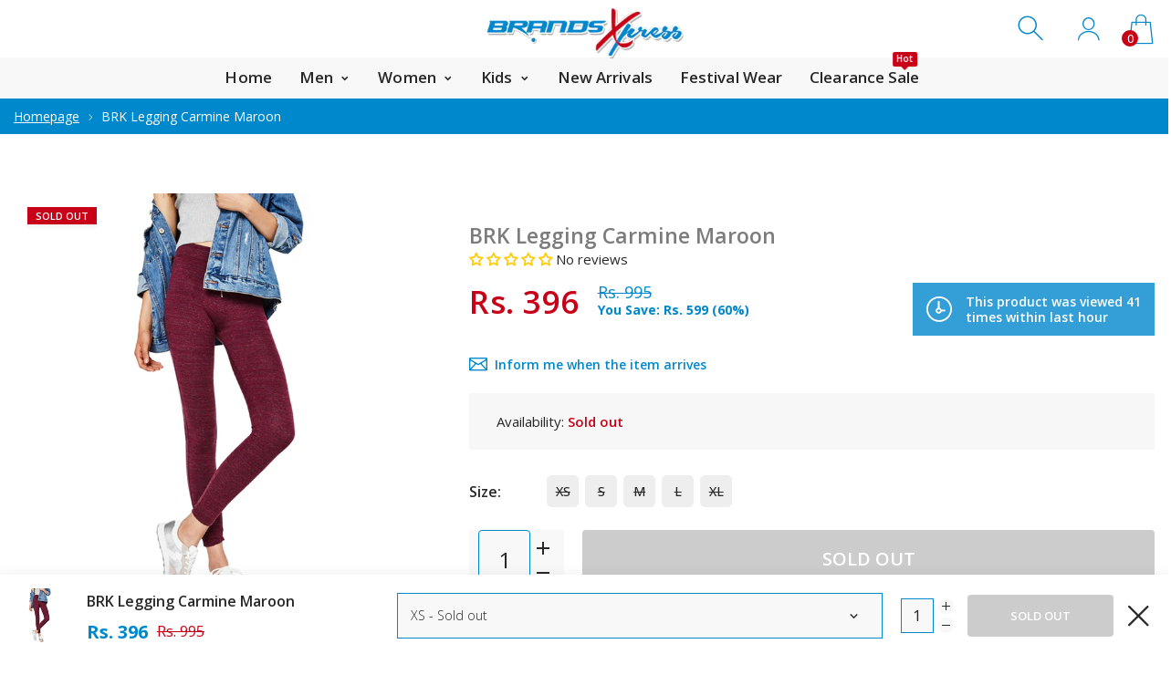

--- FILE ---
content_type: text/html; charset=utf-8
request_url: https://www.brandsxpress.com/products/bershka-legging-carmine-red
body_size: 53618
content:
<!doctype html>
<html class="no-js" lang="en">
<head>
     <!--Version 2.0    RELEASE-->
<meta charset="utf-8">
<meta http-equiv="X-UA-Compatible" content="IE=edge,chrome=1">
<meta name="viewport" content="width=device-width,initial-scale=1,minimum-scale=1">
<meta name="theme-color" content="#557b97">
<link rel="canonical" href="https://www.brandsxpress.com/products/bershka-legging-carmine-red"><link rel="shortcut icon" href="//www.brandsxpress.com/cdn/shop/files/b-fav_32x32.png?v=1615319756" type="image/png"><title>BRK Legging Carmine Maroon
&ndash; BrandsXpress</title><!-- /snippets/social-meta-tags.liquid -->




<meta property="og:site_name" content="BrandsXpress">
<meta property="og:url" content="https://www.brandsxpress.com/products/bershka-legging-carmine-red">
<meta property="og:title" content="BRK Legging Carmine Maroon">
<meta property="og:type" content="product">
<meta property="og:description" content="BrandsXpress is an online store where you will find latest fashion products at reasonable prices. 7 Days return and exchange policy. Contact  +92 320 1113344">

  <meta property="og:price:amount" content="396">
  <meta property="og:price:currency" content="PKR">

<meta property="og:image" content="http://www.brandsxpress.com/cdn/shop/products/Maroon-Legging3_1200x1200.jpg?v=1515526670"><meta property="og:image" content="http://www.brandsxpress.com/cdn/shop/products/Maroon-Legging_1200x1200.jpg?v=1515526673"><meta property="og:image" content="http://www.brandsxpress.com/cdn/shop/products/Maroon-Legging2_1200x1200.jpg?v=1515526685">
<meta property="og:image:secure_url" content="https://www.brandsxpress.com/cdn/shop/products/Maroon-Legging3_1200x1200.jpg?v=1515526670"><meta property="og:image:secure_url" content="https://www.brandsxpress.com/cdn/shop/products/Maroon-Legging_1200x1200.jpg?v=1515526673"><meta property="og:image:secure_url" content="https://www.brandsxpress.com/cdn/shop/products/Maroon-Legging2_1200x1200.jpg?v=1515526685">


  <meta name="twitter:site" content="@#">

<meta name="twitter:card" content="summary_large_image">
<meta name="twitter:title" content="BRK Legging Carmine Maroon">
<meta name="twitter:description" content="BrandsXpress is an online store where you will find latest fashion products at reasonable prices. 7 Days return and exchange policy. Contact  +92 320 1113344">


<link rel="preconnect" href="//fonts.shopifycdn.com">
<link rel="preconnect" href="//fonts.googleapis.com" crossorigin>
<link rel="dns-prefetch" href="//fonts.googleapis.com">
<link rel="dns-prefetch" href="//productreviews.shopifycdn.com">
<link rel="dns-prefetch" href="//cdn.shopify.com">

<link rel="preload" href="//www.brandsxpress.com/cdn/shop/t/7/assets/vendor.min.css?v=137976765657310889901594704230" as="style">




	<link href="https://fonts.googleapis.com/css2?family=Open Sans:ital,wght@0,300;0,400;0,500;0,600;0,700;0,800;0,900;1,400;1,500;1,600;1,700;1,800;1,900&display=swap" rel="stylesheet">








<style>
    :root {
    --settings_gallery_width: unset;
}

body:not(.is-icons-loaded):not(.documentLoad) .wishlist-qty,
body:not(.is-icons-loaded):not(.documentLoad) .minicart-qty,
body:not(.is-icons-loaded):not(.documentLoad) .minicart-total,
body:not(.is-icons-loaded):not(.documentLoad) .mmenu > li > a:not(:only-child):after,
body:not(.is-icons-loaded):not(.documentLoad) [class^="icon-"],
body:not(.is-icons-loaded):not(.documentLoad) [class*=" icon-"],
body:not(.is-icons-loaded):not(.documentLoad) .select-wrapper:before {
    opacity: 0;
}

@media (min-width: 992px) {
    .col-lg-custom {
        max-width: var(--settings_gallery_width) !important;
        flex: 0 0 var(--settings_gallery_width) !important;
    }

    .col-lg-custom-rigth {
        max-width: calc(100% - var(--settings_gallery_width)) !important;
        flex: 0 0 calc(100% - var(--settings_gallery_width)) !important;
    }
}

.hdr-wrap .container, .page-footer .container,
.footer-sticky .container,
.holder:not(.fullwidth) .container:not(.coming-soon-block) {
    max-width: 1600px !important;
}

.holder-subscribe-full.holder-subscribe--compact > .container {
    max-width: 1570px !important;
}

.fancybox-thumbs__list a {
    width: 75px;
    height: 88.5px !important;
    max-height: none !important;
    background-size: auto 100%;
    background: transparent;
}


</style>

<link href="//www.brandsxpress.com/cdn/shop/t/7/assets/vendor.min.css?v=137976765657310889901594704230" rel="stylesheet">


<link rel="preload" href="//www.brandsxpress.com/cdn/shop/t/7/assets/bootstrap.min.css?v=39699750872579361291594704205" as="style">
<link rel="preload" href="//www.brandsxpress.com/cdn/shop/t/7/assets/style.css?v=126765337121456869001738145508" as="style">
<link href="//www.brandsxpress.com/cdn/shop/t/7/assets/bootstrap.min.css?v=39699750872579361291594704205" rel="stylesheet">
<link href="//www.brandsxpress.com/cdn/shop/t/7/assets/style.css?v=126765337121456869001738145508" rel="stylesheet" type="text/css" media="all" />

<noscript id="deferred-styles">
    <link href="//www.brandsxpress.com/cdn/shop/t/7/assets/icons.css?v=94764114832539789341594704213" rel="stylesheet" type="text/css" media="all" />
</noscript >

<link href="//www.brandsxpress.com/cdn/shop/t/7/assets/custom.css?v=135859051915823103941648554398" rel="stylesheet" type="text/css" media="all" />
<link href="//www.brandsxpress.com/cdn/shop/t/7/assets/jquery.min.js?v=122536158297655735791594704220" rel="preload" as="script">
<link href="//www.brandsxpress.com/cdn/shop/t/7/assets/lazysizes.js?v=9828648637280224331594704221" rel="preload" as="script">
<script src="//www.brandsxpress.com/cdn/shop/t/7/assets/jquery.min.js?v=122536158297655735791594704220"></script>
<script src="//www.brandsxpress.com/cdn/shop/t/7/assets/lazysizes.js?v=9828648637280224331594704221" async="async"></script>
<script>
	function loadIconFonts() {
		var iconfont = new FontFace('icon-foxic', 'url(//www.brandsxpress.com/cdn/shop/t/7/assets/icon-foxic.woff?v=55526860989429063001594704212)');
		iconfont.load().then(function(loaded_face) {
			document.fonts.add(loaded_face);
			setTimeout(function () {
				document.body.classList.add('is-icons-loaded');
			}, 1000);
		})
	}
	document.addEventListener("DOMContentLoaded", loadIconFonts);
	setTimeout(function () {
		document.body.classList.add('is-icons-loaded');
	}, 3000);
	var loadDeferredStyles = function() {
		if($('#deferred-styles').length){
			var addStylesNode = document.getElementById("deferred-styles");
			var replacement = document.createElement("div");
			replacement.innerHTML = addStylesNode.textContent;
			document.body.appendChild(replacement)
			addStylesNode.parentElement.removeChild(addStylesNode);
		}
	};
	var raf = window.requestAnimationFrame || window.mozRequestAnimationFrame ||
		window.webkitRequestAnimationFrame || window.msRequestAnimationFrame;
	if (raf) raf(function() { window.setTimeout(loadDeferredStyles, 0); });
	else window.addEventListener('load', loadDeferredStyles);
	window.js_helper = {};
	js_helper = {
		strings: {
			addToCart: "Add to cart",
			soldOut: "Sold out",
			in_stock: "In stock",
			unavailable: "Unavailable",
			regularPrice: "Regular price",
			salePrice: "Sale price",
			sale: "Sale",
			adding: "Adding..",
			added: "In cart",
			error: "Some items became unavailable",
			remove: "Remove",
			quantity: "Quantity",
			ufortunately_left: "Unfortunately, left ",
			left_in_stock_2: "in stock",
			send_inform: "I am waiting for this item",
			view_full_info: "View Full Info",
			quick_view: "QUICK VIEW",
			remove_from_wishlist: "Remove From Wishlist",
		},
		moneyFormat: "Rs. {{amount_no_decimals}}",
		moneyFormatWithCurrency: "Rs. {{amount_no_decimals}}",
		cart : {"note":null,"attributes":{},"original_total_price":0,"total_price":0,"total_discount":0,"total_weight":0.0,"item_count":0,"items":[],"requires_shipping":false,"currency":"PKR","items_subtotal_price":0,"cart_level_discount_applications":[],"checkout_charge_amount":0},
		date:{
			monday:                  "Monday",
			tuesday:                 "Tuesday",
			wednesday:               "Wednesday",
			thursday:                "Thursday",
			friday:                  "Friday",
			saturday:                "Saturday",
			sunday:                  "Sunday",
			mon:                     "Mon",
			tue:                     "Tue",
			wed:                     "Wed",
			thu:                     "Thu",
			fri:                     "Fri",
			sat:                     "Sat",
			sun:                     "Sun",
			january:                 "January",
			february:                "February",
			march:                   "March",
			april:                   "April",
			may:                     "May",
			june:                    "June",
			july:                    "July",
			august:                  "August",
			september:               "September",
			october:                 "October",
			november:                "November",
			december:                "December",
			jan:                     "Jan",
			feb:                     "Feb",
			mar:                     "Mar",
			apr:                     "Apr",
			may:                     "May",
			jun:                     "Jun",
			jul:                     "Jul",
			aug:                     "Aug",
			sep:                     "Sep",
			oct:                     "Oct",
			nov:                     "Nov",
			dec:                     "Dec"
		}
	}
	document.documentElement.className = document.documentElement.className.replace('no-js', 'js');
</script>

     <script>window.performance && window.performance.mark && window.performance.mark('shopify.content_for_header.start');</script><meta name="google-site-verification" content="s8eb1lTLpMpD9wJDbPwKbIruum2vByoXbnFJxr7tjvA">
<meta id="shopify-digital-wallet" name="shopify-digital-wallet" content="/25239986/digital_wallets/dialog">
<link rel="alternate" type="application/json+oembed" href="https://www.brandsxpress.com/products/bershka-legging-carmine-red.oembed">
<script async="async" src="/checkouts/internal/preloads.js?locale=en-PK"></script>
<script id="shopify-features" type="application/json">{"accessToken":"399b9252f57f6054781a7d72fda0291b","betas":["rich-media-storefront-analytics"],"domain":"www.brandsxpress.com","predictiveSearch":true,"shopId":25239986,"locale":"en"}</script>
<script>var Shopify = Shopify || {};
Shopify.shop = "brandsxpress.myshopify.com";
Shopify.locale = "en";
Shopify.currency = {"active":"PKR","rate":"1.0"};
Shopify.country = "PK";
Shopify.theme = {"name":"Install-me-foxic-shopify-theme-2-0","id":105113288855,"schema_name":"Foxic","schema_version":"2.0","theme_store_id":null,"role":"main"};
Shopify.theme.handle = "null";
Shopify.theme.style = {"id":null,"handle":null};
Shopify.cdnHost = "www.brandsxpress.com/cdn";
Shopify.routes = Shopify.routes || {};
Shopify.routes.root = "/";</script>
<script type="module">!function(o){(o.Shopify=o.Shopify||{}).modules=!0}(window);</script>
<script>!function(o){function n(){var o=[];function n(){o.push(Array.prototype.slice.apply(arguments))}return n.q=o,n}var t=o.Shopify=o.Shopify||{};t.loadFeatures=n(),t.autoloadFeatures=n()}(window);</script>
<script id="shop-js-analytics" type="application/json">{"pageType":"product"}</script>
<script defer="defer" async type="module" src="//www.brandsxpress.com/cdn/shopifycloud/shop-js/modules/v2/client.init-shop-cart-sync_BT-GjEfc.en.esm.js"></script>
<script defer="defer" async type="module" src="//www.brandsxpress.com/cdn/shopifycloud/shop-js/modules/v2/chunk.common_D58fp_Oc.esm.js"></script>
<script defer="defer" async type="module" src="//www.brandsxpress.com/cdn/shopifycloud/shop-js/modules/v2/chunk.modal_xMitdFEc.esm.js"></script>
<script type="module">
  await import("//www.brandsxpress.com/cdn/shopifycloud/shop-js/modules/v2/client.init-shop-cart-sync_BT-GjEfc.en.esm.js");
await import("//www.brandsxpress.com/cdn/shopifycloud/shop-js/modules/v2/chunk.common_D58fp_Oc.esm.js");
await import("//www.brandsxpress.com/cdn/shopifycloud/shop-js/modules/v2/chunk.modal_xMitdFEc.esm.js");

  window.Shopify.SignInWithShop?.initShopCartSync?.({"fedCMEnabled":true,"windoidEnabled":true});

</script>
<script>(function() {
  var isLoaded = false;
  function asyncLoad() {
    if (isLoaded) return;
    isLoaded = true;
    var urls = ["https:\/\/www.magisto.com\/media\/shopify\/magisto.js?shop=brandsxpress.myshopify.com","https:\/\/svc.nitrocommerce.ai\/v1\/services\/shopify\/xshopify.js?_t=a5734153-c562-4379-92ef-37dcd5632801\u0026shop=brandsxpress.myshopify.com"];
    for (var i = 0; i < urls.length; i++) {
      var s = document.createElement('script');
      s.type = 'text/javascript';
      s.async = true;
      s.src = urls[i];
      var x = document.getElementsByTagName('script')[0];
      x.parentNode.insertBefore(s, x);
    }
  };
  if(window.attachEvent) {
    window.attachEvent('onload', asyncLoad);
  } else {
    window.addEventListener('load', asyncLoad, false);
  }
})();</script>
<script id="__st">var __st={"a":25239986,"offset":18000,"reqid":"096f7e86-81c5-48aa-bd33-61f62488255f-1769288043","pageurl":"www.brandsxpress.com\/products\/bershka-legging-carmine-red","u":"e45200e1043b","p":"product","rtyp":"product","rid":516772659232};</script>
<script>window.ShopifyPaypalV4VisibilityTracking = true;</script>
<script id="captcha-bootstrap">!function(){'use strict';const t='contact',e='account',n='new_comment',o=[[t,t],['blogs',n],['comments',n],[t,'customer']],c=[[e,'customer_login'],[e,'guest_login'],[e,'recover_customer_password'],[e,'create_customer']],r=t=>t.map((([t,e])=>`form[action*='/${t}']:not([data-nocaptcha='true']) input[name='form_type'][value='${e}']`)).join(','),a=t=>()=>t?[...document.querySelectorAll(t)].map((t=>t.form)):[];function s(){const t=[...o],e=r(t);return a(e)}const i='password',u='form_key',d=['recaptcha-v3-token','g-recaptcha-response','h-captcha-response',i],f=()=>{try{return window.sessionStorage}catch{return}},m='__shopify_v',_=t=>t.elements[u];function p(t,e,n=!1){try{const o=window.sessionStorage,c=JSON.parse(o.getItem(e)),{data:r}=function(t){const{data:e,action:n}=t;return t[m]||n?{data:e,action:n}:{data:t,action:n}}(c);for(const[e,n]of Object.entries(r))t.elements[e]&&(t.elements[e].value=n);n&&o.removeItem(e)}catch(o){console.error('form repopulation failed',{error:o})}}const l='form_type',E='cptcha';function T(t){t.dataset[E]=!0}const w=window,h=w.document,L='Shopify',v='ce_forms',y='captcha';let A=!1;((t,e)=>{const n=(g='f06e6c50-85a8-45c8-87d0-21a2b65856fe',I='https://cdn.shopify.com/shopifycloud/storefront-forms-hcaptcha/ce_storefront_forms_captcha_hcaptcha.v1.5.2.iife.js',D={infoText:'Protected by hCaptcha',privacyText:'Privacy',termsText:'Terms'},(t,e,n)=>{const o=w[L][v],c=o.bindForm;if(c)return c(t,g,e,D).then(n);var r;o.q.push([[t,g,e,D],n]),r=I,A||(h.body.append(Object.assign(h.createElement('script'),{id:'captcha-provider',async:!0,src:r})),A=!0)});var g,I,D;w[L]=w[L]||{},w[L][v]=w[L][v]||{},w[L][v].q=[],w[L][y]=w[L][y]||{},w[L][y].protect=function(t,e){n(t,void 0,e),T(t)},Object.freeze(w[L][y]),function(t,e,n,w,h,L){const[v,y,A,g]=function(t,e,n){const i=e?o:[],u=t?c:[],d=[...i,...u],f=r(d),m=r(i),_=r(d.filter((([t,e])=>n.includes(e))));return[a(f),a(m),a(_),s()]}(w,h,L),I=t=>{const e=t.target;return e instanceof HTMLFormElement?e:e&&e.form},D=t=>v().includes(t);t.addEventListener('submit',(t=>{const e=I(t);if(!e)return;const n=D(e)&&!e.dataset.hcaptchaBound&&!e.dataset.recaptchaBound,o=_(e),c=g().includes(e)&&(!o||!o.value);(n||c)&&t.preventDefault(),c&&!n&&(function(t){try{if(!f())return;!function(t){const e=f();if(!e)return;const n=_(t);if(!n)return;const o=n.value;o&&e.removeItem(o)}(t);const e=Array.from(Array(32),(()=>Math.random().toString(36)[2])).join('');!function(t,e){_(t)||t.append(Object.assign(document.createElement('input'),{type:'hidden',name:u})),t.elements[u].value=e}(t,e),function(t,e){const n=f();if(!n)return;const o=[...t.querySelectorAll(`input[type='${i}']`)].map((({name:t})=>t)),c=[...d,...o],r={};for(const[a,s]of new FormData(t).entries())c.includes(a)||(r[a]=s);n.setItem(e,JSON.stringify({[m]:1,action:t.action,data:r}))}(t,e)}catch(e){console.error('failed to persist form',e)}}(e),e.submit())}));const S=(t,e)=>{t&&!t.dataset[E]&&(n(t,e.some((e=>e===t))),T(t))};for(const o of['focusin','change'])t.addEventListener(o,(t=>{const e=I(t);D(e)&&S(e,y())}));const B=e.get('form_key'),M=e.get(l),P=B&&M;t.addEventListener('DOMContentLoaded',(()=>{const t=y();if(P)for(const e of t)e.elements[l].value===M&&p(e,B);[...new Set([...A(),...v().filter((t=>'true'===t.dataset.shopifyCaptcha))])].forEach((e=>S(e,t)))}))}(h,new URLSearchParams(w.location.search),n,t,e,['guest_login'])})(!0,!1)}();</script>
<script integrity="sha256-4kQ18oKyAcykRKYeNunJcIwy7WH5gtpwJnB7kiuLZ1E=" data-source-attribution="shopify.loadfeatures" defer="defer" src="//www.brandsxpress.com/cdn/shopifycloud/storefront/assets/storefront/load_feature-a0a9edcb.js" crossorigin="anonymous"></script>
<script data-source-attribution="shopify.dynamic_checkout.dynamic.init">var Shopify=Shopify||{};Shopify.PaymentButton=Shopify.PaymentButton||{isStorefrontPortableWallets:!0,init:function(){window.Shopify.PaymentButton.init=function(){};var t=document.createElement("script");t.src="https://www.brandsxpress.com/cdn/shopifycloud/portable-wallets/latest/portable-wallets.en.js",t.type="module",document.head.appendChild(t)}};
</script>
<script data-source-attribution="shopify.dynamic_checkout.buyer_consent">
  function portableWalletsHideBuyerConsent(e){var t=document.getElementById("shopify-buyer-consent"),n=document.getElementById("shopify-subscription-policy-button");t&&n&&(t.classList.add("hidden"),t.setAttribute("aria-hidden","true"),n.removeEventListener("click",e))}function portableWalletsShowBuyerConsent(e){var t=document.getElementById("shopify-buyer-consent"),n=document.getElementById("shopify-subscription-policy-button");t&&n&&(t.classList.remove("hidden"),t.removeAttribute("aria-hidden"),n.addEventListener("click",e))}window.Shopify?.PaymentButton&&(window.Shopify.PaymentButton.hideBuyerConsent=portableWalletsHideBuyerConsent,window.Shopify.PaymentButton.showBuyerConsent=portableWalletsShowBuyerConsent);
</script>
<script>
  function portableWalletsCleanup(e){e&&e.src&&console.error("Failed to load portable wallets script "+e.src);var t=document.querySelectorAll("shopify-accelerated-checkout .shopify-payment-button__skeleton, shopify-accelerated-checkout-cart .wallet-cart-button__skeleton"),e=document.getElementById("shopify-buyer-consent");for(let e=0;e<t.length;e++)t[e].remove();e&&e.remove()}function portableWalletsNotLoadedAsModule(e){e instanceof ErrorEvent&&"string"==typeof e.message&&e.message.includes("import.meta")&&"string"==typeof e.filename&&e.filename.includes("portable-wallets")&&(window.removeEventListener("error",portableWalletsNotLoadedAsModule),window.Shopify.PaymentButton.failedToLoad=e,"loading"===document.readyState?document.addEventListener("DOMContentLoaded",window.Shopify.PaymentButton.init):window.Shopify.PaymentButton.init())}window.addEventListener("error",portableWalletsNotLoadedAsModule);
</script>

<script type="module" src="https://www.brandsxpress.com/cdn/shopifycloud/portable-wallets/latest/portable-wallets.en.js" onError="portableWalletsCleanup(this)" crossorigin="anonymous"></script>
<script nomodule>
  document.addEventListener("DOMContentLoaded", portableWalletsCleanup);
</script>

<link id="shopify-accelerated-checkout-styles" rel="stylesheet" media="screen" href="https://www.brandsxpress.com/cdn/shopifycloud/portable-wallets/latest/accelerated-checkout-backwards-compat.css" crossorigin="anonymous">
<style id="shopify-accelerated-checkout-cart">
        #shopify-buyer-consent {
  margin-top: 1em;
  display: inline-block;
  width: 100%;
}

#shopify-buyer-consent.hidden {
  display: none;
}

#shopify-subscription-policy-button {
  background: none;
  border: none;
  padding: 0;
  text-decoration: underline;
  font-size: inherit;
  cursor: pointer;
}

#shopify-subscription-policy-button::before {
  box-shadow: none;
}

      </style>

<script>window.performance && window.performance.mark && window.performance.mark('shopify.content_for_header.end');</script>
  
<!-- Start of Judge.me Core -->
<link rel="dns-prefetch" href="https://cdn.judge.me/">
<script data-cfasync='false' class='jdgm-settings-script'>window.jdgmSettings={"pagination":5,"disable_web_reviews":false,"badge_no_review_text":"No reviews","badge_n_reviews_text":"{{ n }} review/reviews","badge_star_color":"#fbcd0a","hide_badge_preview_if_no_reviews":false,"badge_hide_text":false,"enforce_center_preview_badge":false,"widget_title":"{{ product_name }}","widget_open_form_text":"Write a review","widget_close_form_text":"Cancel review","widget_refresh_page_text":"Refresh page","widget_summary_text":"Based on {{ number_of_reviews }} review/reviews","widget_no_review_text":"Be the first to write a review","widget_name_field_text":"Display name","widget_verified_name_field_text":"Verified Name (public)","widget_name_placeholder_text":"Display name","widget_required_field_error_text":"This field is required.","widget_email_field_text":"Email address","widget_verified_email_field_text":"Verified Email (private, can not be edited)","widget_email_placeholder_text":"Your email address","widget_email_field_error_text":"Please enter a valid email address.","widget_rating_field_text":"Rating","widget_review_title_field_text":"Review Title","widget_review_title_placeholder_text":"Give your review a title","widget_review_body_field_text":"Review content","widget_review_body_placeholder_text":"Start writing here...","widget_pictures_field_text":"Picture/Video (optional)","widget_submit_review_text":"Submit Review","widget_submit_verified_review_text":"Submit Verified Review","widget_submit_success_msg_with_auto_publish":"Thank you! Please refresh the page in a few moments to see your review. You can remove or edit your review by logging into \u003ca href='https://judge.me/login' target='_blank' rel='nofollow noopener'\u003eJudge.me\u003c/a\u003e","widget_submit_success_msg_no_auto_publish":"Thank you! Your review will be published as soon as it is approved by the shop admin. You can remove or edit your review by logging into \u003ca href='https://judge.me/login' target='_blank' rel='nofollow noopener'\u003eJudge.me\u003c/a\u003e","widget_show_default_reviews_out_of_total_text":"Showing {{ n_reviews_shown }} out of {{ n_reviews }} reviews.","widget_show_all_link_text":"Show all","widget_show_less_link_text":"Show less","widget_author_said_text":"{{ reviewer_name }} said:","widget_days_text":"[Yesterday]","widget_weeks_text":"{{ n }} week/weeks ago","widget_months_text":"{{ n }} month/months ago","widget_years_text":"{{ n }} year/years ago","widget_yesterday_text":"[Yesterday]","widget_today_text":"Today","widget_replied_text":"\u003e\u003e {{ shop_name }} replied:","widget_read_more_text":"Read more","widget_reviewer_name_as_initial":"","widget_rating_filter_color":"","widget_rating_filter_see_all_text":"See all reviews","widget_sorting_most_recent_text":"Most Recent","widget_sorting_highest_rating_text":"Highest Rating","widget_sorting_lowest_rating_text":"Lowest Rating","widget_sorting_with_pictures_text":"Only Pictures","widget_sorting_most_helpful_text":"Most Helpful","widget_open_question_form_text":"Ask a question","widget_reviews_subtab_text":"Reviews","widget_questions_subtab_text":"Questions","widget_question_label_text":"Question","widget_answer_label_text":"Answer","widget_question_placeholder_text":"Write your question here","widget_submit_question_text":"Submit Question","widget_question_submit_success_text":"Thank you for your question! We will notify you once it gets answered.","widget_star_color":"#fbcd0a","verified_badge_text":"Verified","verified_badge_bg_color":"#fbcd0a","verified_badge_text_color":"#ffffff","verified_badge_placement":"left-of-reviewer-name","widget_review_max_height":"","widget_hide_border":false,"widget_social_share":false,"widget_thumb":false,"widget_review_location_show":false,"widget_location_format":"country_iso_code","all_reviews_include_out_of_store_products":true,"all_reviews_out_of_store_text":"(out of store)","all_reviews_pagination":100,"all_reviews_product_name_prefix_text":"about","enable_review_pictures":false,"enable_question_anwser":false,"widget_theme":"","review_date_format":"timestamp","default_sort_method":"most-recent","widget_product_reviews_subtab_text":"Product Reviews","widget_shop_reviews_subtab_text":"Shop Reviews","widget_other_products_reviews_text":"Reviews for other products","widget_store_reviews_subtab_text":"Store reviews","widget_no_store_reviews_text":"This store hasn't received any reviews yet","widget_web_restriction_product_reviews_text":"This product hasn't received any reviews yet","widget_no_items_text":"No items found","widget_show_more_text":"Show more","widget_write_a_store_review_text":"Write a Store Review","widget_other_languages_heading":"Reviews in Other Languages","widget_translate_review_text":"Translate review to {{ language }}","widget_translating_review_text":"Translating...","widget_show_original_translation_text":"Show original ({{ language }})","widget_translate_review_failed_text":"Review couldn't be translated.","widget_translate_review_retry_text":"Retry","widget_translate_review_try_again_later_text":"Try again later","show_product_url_for_grouped_product":false,"widget_sorting_pictures_first_text":"Pictures First","show_pictures_on_all_rev_page_mobile":false,"show_pictures_on_all_rev_page_desktop":false,"floating_tab_hide_mobile_install_preference":false,"floating_tab_button_name":"★ Reviews","floating_tab_title":"Let customers speak for us","floating_tab_button_color":"","floating_tab_button_background_color":"","floating_tab_url":"","floating_tab_url_enabled":true,"floating_tab_tab_style":"text","all_reviews_text_badge_text":"Customers rate us {{ shop.metafields.judgeme.all_reviews_rating | round: 1 }}/5 based on {{ shop.metafields.judgeme.all_reviews_count }} reviews.","all_reviews_text_badge_text_branded_style":"{{ shop.metafields.judgeme.all_reviews_rating | round: 1 }} out of 5 stars based on {{ shop.metafields.judgeme.all_reviews_count }} reviews","is_all_reviews_text_badge_a_link":false,"show_stars_for_all_reviews_text_badge":false,"all_reviews_text_badge_url":"","all_reviews_text_style":"text","all_reviews_text_color_style":"judgeme_brand_color","all_reviews_text_color":"#108474","all_reviews_text_show_jm_brand":true,"featured_carousel_show_header":true,"featured_carousel_title":"Let customers speak for us","testimonials_carousel_title":"Customers are saying","videos_carousel_title":"Real customer stories","cards_carousel_title":"Customers are saying","featured_carousel_count_text":"from {{ n }} reviews","featured_carousel_add_link_to_all_reviews_page":false,"featured_carousel_url":"","featured_carousel_show_images":true,"featured_carousel_autoslide_interval":5,"featured_carousel_arrows_on_the_sides":false,"featured_carousel_height":250,"featured_carousel_width":80,"featured_carousel_image_size":0,"featured_carousel_image_height":250,"featured_carousel_arrow_color":"#eeeeee","verified_count_badge_style":"vintage","verified_count_badge_orientation":"horizontal","verified_count_badge_color_style":"judgeme_brand_color","verified_count_badge_color":"#108474","is_verified_count_badge_a_link":true,"verified_count_badge_url":"https://www.brandsxpress.com/pages/all-reviews","verified_count_badge_show_jm_brand":true,"widget_rating_preset_default":5,"widget_first_sub_tab":"product-reviews","widget_show_histogram":true,"widget_histogram_use_custom_color":false,"widget_pagination_use_custom_color":false,"widget_star_use_custom_color":true,"widget_verified_badge_use_custom_color":true,"widget_write_review_use_custom_color":false,"picture_reminder_submit_button":"Upload Pictures","enable_review_videos":false,"mute_video_by_default":false,"widget_sorting_videos_first_text":"Videos First","widget_review_pending_text":"Pending","featured_carousel_items_for_large_screen":3,"social_share_options_order":"Facebook,Twitter","remove_microdata_snippet":false,"disable_json_ld":false,"enable_json_ld_products":false,"preview_badge_show_question_text":false,"preview_badge_no_question_text":"#dadada","preview_badge_n_question_text":"{{ number_of_questions }} question/questions","qa_badge_show_icon":false,"qa_badge_icon_color":"#399999","qa_badge_position":"same-row","remove_judgeme_branding":false,"widget_add_search_bar":false,"widget_search_bar_placeholder":"Search","widget_sorting_verified_only_text":"Verified only","featured_carousel_theme":"default","featured_carousel_show_rating":true,"featured_carousel_show_title":true,"featured_carousel_show_body":true,"featured_carousel_show_date":false,"featured_carousel_show_reviewer":true,"featured_carousel_show_product":false,"featured_carousel_header_background_color":"#108474","featured_carousel_header_text_color":"#ffffff","featured_carousel_name_product_separator":"reviewed","featured_carousel_full_star_background":"#108474","featured_carousel_empty_star_background":"#dadada","featured_carousel_vertical_theme_background":"#f9fafb","featured_carousel_verified_badge_enable":false,"featured_carousel_verified_badge_color":"#108474","featured_carousel_border_style":"round","featured_carousel_review_line_length_limit":3,"featured_carousel_more_reviews_button_text":"Read more reviews","featured_carousel_view_product_button_text":"View product","all_reviews_page_load_reviews_on":"scroll","all_reviews_page_load_more_text":"Load More Reviews","disable_fb_tab_reviews":false,"enable_ajax_cdn_cache":false,"widget_public_name_text":"displayed publicly like","default_reviewer_name":"John Smith","default_reviewer_name_has_non_latin":true,"widget_reviewer_anonymous":"Anonymous","medals_widget_title":"Judge.me Review Medals","medals_widget_background_color":"#f9fafb","medals_widget_position":"footer_all_pages","medals_widget_border_color":"#f9fafb","medals_widget_verified_text_position":"left","medals_widget_use_monochromatic_version":false,"medals_widget_elements_color":"#108474","show_reviewer_avatar":true,"widget_invalid_yt_video_url_error_text":"Not a YouTube video URL","widget_max_length_field_error_text":"Please enter no more than {0} characters.","widget_show_country_flag":false,"widget_show_collected_via_shop_app":true,"widget_verified_by_shop_badge_style":"light","widget_verified_by_shop_text":"Verified by Shop","widget_show_photo_gallery":false,"widget_load_with_code_splitting":true,"widget_ugc_install_preference":false,"widget_ugc_title":"Made by us, Shared by you","widget_ugc_subtitle":"Tag us to see your picture featured in our page","widget_ugc_arrows_color":"#ffffff","widget_ugc_primary_button_text":"Buy Now","widget_ugc_primary_button_background_color":"#108474","widget_ugc_primary_button_text_color":"#ffffff","widget_ugc_primary_button_border_width":"0","widget_ugc_primary_button_border_style":"none","widget_ugc_primary_button_border_color":"#108474","widget_ugc_primary_button_border_radius":"25","widget_ugc_secondary_button_text":"Load More","widget_ugc_secondary_button_background_color":"#ffffff","widget_ugc_secondary_button_text_color":"#108474","widget_ugc_secondary_button_border_width":"2","widget_ugc_secondary_button_border_style":"solid","widget_ugc_secondary_button_border_color":"#108474","widget_ugc_secondary_button_border_radius":"25","widget_ugc_reviews_button_text":"View Reviews","widget_ugc_reviews_button_background_color":"#ffffff","widget_ugc_reviews_button_text_color":"#108474","widget_ugc_reviews_button_border_width":"2","widget_ugc_reviews_button_border_style":"solid","widget_ugc_reviews_button_border_color":"#108474","widget_ugc_reviews_button_border_radius":"25","widget_ugc_reviews_button_link_to":"judgeme-reviews-page","widget_ugc_show_post_date":true,"widget_ugc_max_width":"800","widget_rating_metafield_value_type":true,"widget_primary_color":"#108474","widget_enable_secondary_color":false,"widget_secondary_color":"#edf5f5","widget_summary_average_rating_text":"{{ average_rating }} out of 5","widget_media_grid_title":"Customer photos \u0026 videos","widget_media_grid_see_more_text":"See more","widget_round_style":false,"widget_show_product_medals":true,"widget_verified_by_judgeme_text":"Verified by Judge.me","widget_show_store_medals":true,"widget_verified_by_judgeme_text_in_store_medals":"Verified by Judge.me","widget_media_field_exceed_quantity_message":"Sorry, we can only accept {{ max_media }} for one review.","widget_media_field_exceed_limit_message":"{{ file_name }} is too large, please select a {{ media_type }} less than {{ size_limit }}MB.","widget_review_submitted_text":"Review Submitted!","widget_question_submitted_text":"Question Submitted!","widget_close_form_text_question":"Cancel","widget_write_your_answer_here_text":"Write your answer here","widget_enabled_branded_link":true,"widget_show_collected_by_judgeme":false,"widget_reviewer_name_color":"","widget_write_review_text_color":"","widget_write_review_bg_color":"","widget_collected_by_judgeme_text":"collected by Judge.me","widget_pagination_type":"standard","widget_load_more_text":"Load More","widget_load_more_color":"#108474","widget_full_review_text":"Full Review","widget_read_more_reviews_text":"Read More Reviews","widget_read_questions_text":"Read Questions","widget_questions_and_answers_text":"Questions \u0026 Answers","widget_verified_by_text":"Verified by","widget_verified_text":"Verified","widget_number_of_reviews_text":"{{ number_of_reviews }} reviews","widget_back_button_text":"Back","widget_next_button_text":"Next","widget_custom_forms_filter_button":"Filters","custom_forms_style":"vertical","widget_show_review_information":false,"how_reviews_are_collected":"How reviews are collected?","widget_show_review_keywords":false,"widget_gdpr_statement":"How we use your data: We'll only contact you about the review you left, and only if necessary. By submitting your review, you agree to Judge.me's \u003ca href='https://judge.me/terms' target='_blank' rel='nofollow noopener'\u003eterms\u003c/a\u003e, \u003ca href='https://judge.me/privacy' target='_blank' rel='nofollow noopener'\u003eprivacy\u003c/a\u003e and \u003ca href='https://judge.me/content-policy' target='_blank' rel='nofollow noopener'\u003econtent\u003c/a\u003e policies.","widget_multilingual_sorting_enabled":false,"widget_translate_review_content_enabled":false,"widget_translate_review_content_method":"manual","popup_widget_review_selection":"automatically_with_pictures","popup_widget_round_border_style":true,"popup_widget_show_title":true,"popup_widget_show_body":true,"popup_widget_show_reviewer":false,"popup_widget_show_product":true,"popup_widget_show_pictures":true,"popup_widget_use_review_picture":true,"popup_widget_show_on_home_page":true,"popup_widget_show_on_product_page":true,"popup_widget_show_on_collection_page":true,"popup_widget_show_on_cart_page":true,"popup_widget_position":"bottom_left","popup_widget_first_review_delay":5,"popup_widget_duration":5,"popup_widget_interval":5,"popup_widget_review_count":5,"popup_widget_hide_on_mobile":true,"review_snippet_widget_round_border_style":true,"review_snippet_widget_card_color":"#FFFFFF","review_snippet_widget_slider_arrows_background_color":"#FFFFFF","review_snippet_widget_slider_arrows_color":"#000000","review_snippet_widget_star_color":"#108474","show_product_variant":false,"all_reviews_product_variant_label_text":"Variant: ","widget_show_verified_branding":false,"widget_ai_summary_title":"Customers say","widget_ai_summary_disclaimer":"AI-powered review summary based on recent customer reviews","widget_show_ai_summary":false,"widget_show_ai_summary_bg":false,"widget_show_review_title_input":true,"redirect_reviewers_invited_via_email":"review_widget","request_store_review_after_product_review":false,"request_review_other_products_in_order":false,"review_form_color_scheme":"default","review_form_corner_style":"square","review_form_star_color":{},"review_form_text_color":"#333333","review_form_background_color":"#ffffff","review_form_field_background_color":"#fafafa","review_form_button_color":{},"review_form_button_text_color":"#ffffff","review_form_modal_overlay_color":"#000000","review_content_screen_title_text":"How would you rate this product?","review_content_introduction_text":"We would love it if you would share a bit about your experience.","store_review_form_title_text":"How would you rate this store?","store_review_form_introduction_text":"We would love it if you would share a bit about your experience.","show_review_guidance_text":true,"one_star_review_guidance_text":"Poor","five_star_review_guidance_text":"Great","customer_information_screen_title_text":"About you","customer_information_introduction_text":"Please tell us more about you.","custom_questions_screen_title_text":"Your experience in more detail","custom_questions_introduction_text":"Here are a few questions to help us understand more about your experience.","review_submitted_screen_title_text":"Thanks for your review!","review_submitted_screen_thank_you_text":"We are processing it and it will appear on the store soon.","review_submitted_screen_email_verification_text":"Please confirm your email by clicking the link we just sent you. This helps us keep reviews authentic.","review_submitted_request_store_review_text":"Would you like to share your experience of shopping with us?","review_submitted_review_other_products_text":"Would you like to review these products?","store_review_screen_title_text":"Would you like to share your experience of shopping with us?","store_review_introduction_text":"We value your feedback and use it to improve. Please share any thoughts or suggestions you have.","reviewer_media_screen_title_picture_text":"Share a picture","reviewer_media_introduction_picture_text":"Upload a photo to support your review.","reviewer_media_screen_title_video_text":"Share a video","reviewer_media_introduction_video_text":"Upload a video to support your review.","reviewer_media_screen_title_picture_or_video_text":"Share a picture or video","reviewer_media_introduction_picture_or_video_text":"Upload a photo or video to support your review.","reviewer_media_youtube_url_text":"Paste your Youtube URL here","advanced_settings_next_step_button_text":"Next","advanced_settings_close_review_button_text":"Close","modal_write_review_flow":false,"write_review_flow_required_text":"Required","write_review_flow_privacy_message_text":"We respect your privacy.","write_review_flow_anonymous_text":"Post review as anonymous","write_review_flow_visibility_text":"This won't be visible to other customers.","write_review_flow_multiple_selection_help_text":"Select as many as you like","write_review_flow_single_selection_help_text":"Select one option","write_review_flow_required_field_error_text":"This field is required","write_review_flow_invalid_email_error_text":"Please enter a valid email address","write_review_flow_max_length_error_text":"Max. {{ max_length }} characters.","write_review_flow_media_upload_text":"\u003cb\u003eClick to upload\u003c/b\u003e or drag and drop","write_review_flow_gdpr_statement":"We'll only contact you about your review if necessary. By submitting your review, you agree to our \u003ca href='https://judge.me/terms' target='_blank' rel='nofollow noopener'\u003eterms and conditions\u003c/a\u003e and \u003ca href='https://judge.me/privacy' target='_blank' rel='nofollow noopener'\u003eprivacy policy\u003c/a\u003e.","rating_only_reviews_enabled":false,"show_negative_reviews_help_screen":false,"new_review_flow_help_screen_rating_threshold":3,"negative_review_resolution_screen_title_text":"Tell us more","negative_review_resolution_text":"Your experience matters to us. If there were issues with your purchase, we're here to help. Feel free to reach out to us, we'd love the opportunity to make things right.","negative_review_resolution_button_text":"Contact us","negative_review_resolution_proceed_with_review_text":"Leave a review","negative_review_resolution_subject":"Issue with purchase from {{ shop_name }}.{{ order_name }}","preview_badge_collection_page_install_status":false,"widget_review_custom_css":"","preview_badge_custom_css":"","preview_badge_stars_count":"5-stars","featured_carousel_custom_css":"","floating_tab_custom_css":"","all_reviews_widget_custom_css":"","medals_widget_custom_css":"","verified_badge_custom_css":"","all_reviews_text_custom_css":"","transparency_badges_collected_via_store_invite":false,"transparency_badges_from_another_provider":false,"transparency_badges_collected_from_store_visitor":false,"transparency_badges_collected_by_verified_review_provider":false,"transparency_badges_earned_reward":false,"transparency_badges_collected_via_store_invite_text":"Review collected via store invitation","transparency_badges_from_another_provider_text":"Review collected from another provider","transparency_badges_collected_from_store_visitor_text":"Review collected from a store visitor","transparency_badges_written_in_google_text":"Review written in Google","transparency_badges_written_in_etsy_text":"Review written in Etsy","transparency_badges_written_in_shop_app_text":"Review written in Shop App","transparency_badges_earned_reward_text":"Review earned a reward for future purchase","product_review_widget_per_page":10,"widget_store_review_label_text":"Review about the store","checkout_comment_extension_title_on_product_page":"Customer Comments","checkout_comment_extension_num_latest_comment_show":5,"checkout_comment_extension_format":"name_and_timestamp","checkout_comment_customer_name":"last_initial","checkout_comment_comment_notification":true,"preview_badge_collection_page_install_preference":true,"preview_badge_home_page_install_preference":false,"preview_badge_product_page_install_preference":true,"review_widget_install_preference":"","review_carousel_install_preference":false,"floating_reviews_tab_install_preference":"none","verified_reviews_count_badge_install_preference":false,"all_reviews_text_install_preference":false,"review_widget_best_location":true,"judgeme_medals_install_preference":false,"review_widget_revamp_enabled":false,"review_widget_qna_enabled":false,"review_widget_header_theme":"minimal","review_widget_widget_title_enabled":true,"review_widget_header_text_size":"medium","review_widget_header_text_weight":"regular","review_widget_average_rating_style":"compact","review_widget_bar_chart_enabled":true,"review_widget_bar_chart_type":"numbers","review_widget_bar_chart_style":"standard","review_widget_expanded_media_gallery_enabled":false,"review_widget_reviews_section_theme":"standard","review_widget_image_style":"thumbnails","review_widget_review_image_ratio":"square","review_widget_stars_size":"medium","review_widget_verified_badge":"standard_text","review_widget_review_title_text_size":"medium","review_widget_review_text_size":"medium","review_widget_review_text_length":"medium","review_widget_number_of_columns_desktop":3,"review_widget_carousel_transition_speed":5,"review_widget_custom_questions_answers_display":"always","review_widget_button_text_color":"#FFFFFF","review_widget_text_color":"#000000","review_widget_lighter_text_color":"#7B7B7B","review_widget_corner_styling":"soft","review_widget_review_word_singular":"review","review_widget_review_word_plural":"reviews","review_widget_voting_label":"Helpful?","review_widget_shop_reply_label":"Reply from {{ shop_name }}:","review_widget_filters_title":"Filters","qna_widget_question_word_singular":"Question","qna_widget_question_word_plural":"Questions","qna_widget_answer_reply_label":"Answer from {{ answerer_name }}:","qna_content_screen_title_text":"Ask a question about this product","qna_widget_question_required_field_error_text":"Please enter your question.","qna_widget_flow_gdpr_statement":"We'll only contact you about your question if necessary. By submitting your question, you agree to our \u003ca href='https://judge.me/terms' target='_blank' rel='nofollow noopener'\u003eterms and conditions\u003c/a\u003e and \u003ca href='https://judge.me/privacy' target='_blank' rel='nofollow noopener'\u003eprivacy policy\u003c/a\u003e.","qna_widget_question_submitted_text":"Thanks for your question!","qna_widget_close_form_text_question":"Close","qna_widget_question_submit_success_text":"We’ll notify you by email when your question is answered.","all_reviews_widget_v2025_enabled":false,"all_reviews_widget_v2025_header_theme":"default","all_reviews_widget_v2025_widget_title_enabled":true,"all_reviews_widget_v2025_header_text_size":"medium","all_reviews_widget_v2025_header_text_weight":"regular","all_reviews_widget_v2025_average_rating_style":"compact","all_reviews_widget_v2025_bar_chart_enabled":true,"all_reviews_widget_v2025_bar_chart_type":"numbers","all_reviews_widget_v2025_bar_chart_style":"standard","all_reviews_widget_v2025_expanded_media_gallery_enabled":false,"all_reviews_widget_v2025_show_store_medals":true,"all_reviews_widget_v2025_show_photo_gallery":true,"all_reviews_widget_v2025_show_review_keywords":false,"all_reviews_widget_v2025_show_ai_summary":false,"all_reviews_widget_v2025_show_ai_summary_bg":false,"all_reviews_widget_v2025_add_search_bar":false,"all_reviews_widget_v2025_default_sort_method":"most-recent","all_reviews_widget_v2025_reviews_per_page":10,"all_reviews_widget_v2025_reviews_section_theme":"default","all_reviews_widget_v2025_image_style":"thumbnails","all_reviews_widget_v2025_review_image_ratio":"square","all_reviews_widget_v2025_stars_size":"medium","all_reviews_widget_v2025_verified_badge":"bold_badge","all_reviews_widget_v2025_review_title_text_size":"medium","all_reviews_widget_v2025_review_text_size":"medium","all_reviews_widget_v2025_review_text_length":"medium","all_reviews_widget_v2025_number_of_columns_desktop":3,"all_reviews_widget_v2025_carousel_transition_speed":5,"all_reviews_widget_v2025_custom_questions_answers_display":"always","all_reviews_widget_v2025_show_product_variant":false,"all_reviews_widget_v2025_show_reviewer_avatar":true,"all_reviews_widget_v2025_reviewer_name_as_initial":"","all_reviews_widget_v2025_review_location_show":false,"all_reviews_widget_v2025_location_format":"","all_reviews_widget_v2025_show_country_flag":false,"all_reviews_widget_v2025_verified_by_shop_badge_style":"light","all_reviews_widget_v2025_social_share":false,"all_reviews_widget_v2025_social_share_options_order":"Facebook,Twitter,LinkedIn,Pinterest","all_reviews_widget_v2025_pagination_type":"standard","all_reviews_widget_v2025_button_text_color":"#FFFFFF","all_reviews_widget_v2025_text_color":"#000000","all_reviews_widget_v2025_lighter_text_color":"#7B7B7B","all_reviews_widget_v2025_corner_styling":"soft","all_reviews_widget_v2025_title":"Customer reviews","all_reviews_widget_v2025_ai_summary_title":"Customers say about this store","all_reviews_widget_v2025_no_review_text":"Be the first to write a review","platform":"shopify","branding_url":"https://app.judge.me/reviews/stores/www.brandsxpress.com","branding_text":"Powered by Judge.me","locale":"en","reply_name":"BrandsXpress","widget_version":"2.1","footer":true,"autopublish":true,"review_dates":true,"enable_custom_form":false,"shop_use_review_site":true,"shop_locale":"en","enable_multi_locales_translations":false,"show_review_title_input":true,"review_verification_email_status":"always","can_be_branded":false,"reply_name_text":"BrandsXpress"};</script> <style class='jdgm-settings-style'>.jdgm-xx{left:0}:not(.jdgm-prev-badge__stars)>.jdgm-star{color:#fbcd0a}.jdgm-histogram .jdgm-star.jdgm-star{color:#fbcd0a}.jdgm-preview-badge .jdgm-star.jdgm-star{color:#fbcd0a}.jdgm-author-all-initials{display:none !important}.jdgm-author-last-initial{display:none !important}.jdgm-rev-widg__title{visibility:hidden}.jdgm-rev-widg__summary-text{visibility:hidden}.jdgm-prev-badge__text{visibility:hidden}.jdgm-rev__replier:before{content:'BrandsXpress'}.jdgm-rev__prod-link-prefix:before{content:'about'}.jdgm-rev__variant-label:before{content:'Variant: '}.jdgm-rev__out-of-store-text:before{content:'(out of store)'}@media only screen and (min-width: 768px){.jdgm-rev__pics .jdgm-rev_all-rev-page-picture-separator,.jdgm-rev__pics .jdgm-rev__product-picture{display:none}}@media only screen and (max-width: 768px){.jdgm-rev__pics .jdgm-rev_all-rev-page-picture-separator,.jdgm-rev__pics .jdgm-rev__product-picture{display:none}}.jdgm-preview-badge[data-template="index"]{display:none !important}.jdgm-verified-count-badget[data-from-snippet="true"]{display:none !important}.jdgm-carousel-wrapper[data-from-snippet="true"]{display:none !important}.jdgm-all-reviews-text[data-from-snippet="true"]{display:none !important}.jdgm-medals-section[data-from-snippet="true"]{display:none !important}.jdgm-ugc-media-wrapper[data-from-snippet="true"]{display:none !important}.jdgm-rev__transparency-badge[data-badge-type="review_collected_via_store_invitation"]{display:none !important}.jdgm-rev__transparency-badge[data-badge-type="review_collected_from_another_provider"]{display:none !important}.jdgm-rev__transparency-badge[data-badge-type="review_collected_from_store_visitor"]{display:none !important}.jdgm-rev__transparency-badge[data-badge-type="review_written_in_etsy"]{display:none !important}.jdgm-rev__transparency-badge[data-badge-type="review_written_in_google_business"]{display:none !important}.jdgm-rev__transparency-badge[data-badge-type="review_written_in_shop_app"]{display:none !important}.jdgm-rev__transparency-badge[data-badge-type="review_earned_for_future_purchase"]{display:none !important}
</style> <style class='jdgm-settings-style'></style>

  
  
  
  <style class='jdgm-miracle-styles'>
  @-webkit-keyframes jdgm-spin{0%{-webkit-transform:rotate(0deg);-ms-transform:rotate(0deg);transform:rotate(0deg)}100%{-webkit-transform:rotate(359deg);-ms-transform:rotate(359deg);transform:rotate(359deg)}}@keyframes jdgm-spin{0%{-webkit-transform:rotate(0deg);-ms-transform:rotate(0deg);transform:rotate(0deg)}100%{-webkit-transform:rotate(359deg);-ms-transform:rotate(359deg);transform:rotate(359deg)}}@font-face{font-family:'JudgemeStar';src:url("[data-uri]") format("woff");font-weight:normal;font-style:normal}.jdgm-star{font-family:'JudgemeStar';display:inline !important;text-decoration:none !important;padding:0 4px 0 0 !important;margin:0 !important;font-weight:bold;opacity:1;-webkit-font-smoothing:antialiased;-moz-osx-font-smoothing:grayscale}.jdgm-star:hover{opacity:1}.jdgm-star:last-of-type{padding:0 !important}.jdgm-star.jdgm--on:before{content:"\e000"}.jdgm-star.jdgm--off:before{content:"\e001"}.jdgm-star.jdgm--half:before{content:"\e002"}.jdgm-widget *{margin:0;line-height:1.4;-webkit-box-sizing:border-box;-moz-box-sizing:border-box;box-sizing:border-box;-webkit-overflow-scrolling:touch}.jdgm-hidden{display:none !important;visibility:hidden !important}.jdgm-temp-hidden{display:none}.jdgm-spinner{width:40px;height:40px;margin:auto;border-radius:50%;border-top:2px solid #eee;border-right:2px solid #eee;border-bottom:2px solid #eee;border-left:2px solid #ccc;-webkit-animation:jdgm-spin 0.8s infinite linear;animation:jdgm-spin 0.8s infinite linear}.jdgm-prev-badge{display:block !important}

</style>


  
  
   


<script data-cfasync='false' class='jdgm-script'>
!function(e){window.jdgm=window.jdgm||{},jdgm.CDN_HOST="https://cdn.judge.me/",
jdgm.docReady=function(d){(e.attachEvent?"complete"===e.readyState:"loading"!==e.readyState)?
setTimeout(d,0):e.addEventListener("DOMContentLoaded",d)},jdgm.loadCSS=function(d,t,o,s){
!o&&jdgm.loadCSS.requestedUrls.indexOf(d)>=0||(jdgm.loadCSS.requestedUrls.push(d),
(s=e.createElement("link")).rel="stylesheet",s.class="jdgm-stylesheet",s.media="nope!",
s.href=d,s.onload=function(){this.media="all",t&&setTimeout(t)},e.body.appendChild(s))},
jdgm.loadCSS.requestedUrls=[],jdgm.docReady(function(){(window.jdgmLoadCSS||e.querySelectorAll(
".jdgm-widget, .jdgm-all-reviews-page").length>0)&&(jdgmSettings.widget_load_with_code_splitting?
parseFloat(jdgmSettings.widget_version)>=3?jdgm.loadCSS(jdgm.CDN_HOST+"widget_v3/base.css"):
jdgm.loadCSS(jdgm.CDN_HOST+"widget/base.css"):jdgm.loadCSS(jdgm.CDN_HOST+"shopify_v2.css"))})}(document);
</script>
<script async data-cfasync="false" type="text/javascript" src="https://cdn.judge.me/loader.js"></script>

<noscript><link rel="stylesheet" type="text/css" media="all" href="https://cdn.judge.me/shopify_v2.css"></noscript>
<!-- End of Judge.me Core -->


  <meta name="facebook-domain-verification" content="1tsuqmbadvwjs3iz2yajpnx1bkmrou" />
<link rel="dns-prefetch" href="https://cdn.secomapp.com/">
<link rel="dns-prefetch" href="https://ajax.googleapis.com/">
<link rel="dns-prefetch" href="https://cdnjs.cloudflare.com/">
<link rel="preload" as="stylesheet" href="//www.brandsxpress.com/cdn/shop/t/7/assets/sca-pp.css?v=178374312540912810101618383562">

<link rel="stylesheet" href="//www.brandsxpress.com/cdn/shop/t/7/assets/sca-pp.css?v=178374312540912810101618383562">
 <script>
  
  SCAPPShop = {};
    
  </script> 
<!-- BEGIN app block: shopify://apps/judge-me-reviews/blocks/judgeme_core/61ccd3b1-a9f2-4160-9fe9-4fec8413e5d8 --><!-- Start of Judge.me Core -->






<link rel="dns-prefetch" href="https://cdnwidget.judge.me">
<link rel="dns-prefetch" href="https://cdn.judge.me">
<link rel="dns-prefetch" href="https://cdn1.judge.me">
<link rel="dns-prefetch" href="https://api.judge.me">

<script data-cfasync='false' class='jdgm-settings-script'>window.jdgmSettings={"pagination":5,"disable_web_reviews":false,"badge_no_review_text":"No reviews","badge_n_reviews_text":"{{ n }} review/reviews","badge_star_color":"#fbcd0a","hide_badge_preview_if_no_reviews":false,"badge_hide_text":false,"enforce_center_preview_badge":false,"widget_title":"{{ product_name }}","widget_open_form_text":"Write a review","widget_close_form_text":"Cancel review","widget_refresh_page_text":"Refresh page","widget_summary_text":"Based on {{ number_of_reviews }} review/reviews","widget_no_review_text":"Be the first to write a review","widget_name_field_text":"Display name","widget_verified_name_field_text":"Verified Name (public)","widget_name_placeholder_text":"Display name","widget_required_field_error_text":"This field is required.","widget_email_field_text":"Email address","widget_verified_email_field_text":"Verified Email (private, can not be edited)","widget_email_placeholder_text":"Your email address","widget_email_field_error_text":"Please enter a valid email address.","widget_rating_field_text":"Rating","widget_review_title_field_text":"Review Title","widget_review_title_placeholder_text":"Give your review a title","widget_review_body_field_text":"Review content","widget_review_body_placeholder_text":"Start writing here...","widget_pictures_field_text":"Picture/Video (optional)","widget_submit_review_text":"Submit Review","widget_submit_verified_review_text":"Submit Verified Review","widget_submit_success_msg_with_auto_publish":"Thank you! Please refresh the page in a few moments to see your review. You can remove or edit your review by logging into \u003ca href='https://judge.me/login' target='_blank' rel='nofollow noopener'\u003eJudge.me\u003c/a\u003e","widget_submit_success_msg_no_auto_publish":"Thank you! Your review will be published as soon as it is approved by the shop admin. You can remove or edit your review by logging into \u003ca href='https://judge.me/login' target='_blank' rel='nofollow noopener'\u003eJudge.me\u003c/a\u003e","widget_show_default_reviews_out_of_total_text":"Showing {{ n_reviews_shown }} out of {{ n_reviews }} reviews.","widget_show_all_link_text":"Show all","widget_show_less_link_text":"Show less","widget_author_said_text":"{{ reviewer_name }} said:","widget_days_text":"[Yesterday]","widget_weeks_text":"{{ n }} week/weeks ago","widget_months_text":"{{ n }} month/months ago","widget_years_text":"{{ n }} year/years ago","widget_yesterday_text":"[Yesterday]","widget_today_text":"Today","widget_replied_text":"\u003e\u003e {{ shop_name }} replied:","widget_read_more_text":"Read more","widget_reviewer_name_as_initial":"","widget_rating_filter_color":"","widget_rating_filter_see_all_text":"See all reviews","widget_sorting_most_recent_text":"Most Recent","widget_sorting_highest_rating_text":"Highest Rating","widget_sorting_lowest_rating_text":"Lowest Rating","widget_sorting_with_pictures_text":"Only Pictures","widget_sorting_most_helpful_text":"Most Helpful","widget_open_question_form_text":"Ask a question","widget_reviews_subtab_text":"Reviews","widget_questions_subtab_text":"Questions","widget_question_label_text":"Question","widget_answer_label_text":"Answer","widget_question_placeholder_text":"Write your question here","widget_submit_question_text":"Submit Question","widget_question_submit_success_text":"Thank you for your question! We will notify you once it gets answered.","widget_star_color":"#fbcd0a","verified_badge_text":"Verified","verified_badge_bg_color":"#fbcd0a","verified_badge_text_color":"#ffffff","verified_badge_placement":"left-of-reviewer-name","widget_review_max_height":"","widget_hide_border":false,"widget_social_share":false,"widget_thumb":false,"widget_review_location_show":false,"widget_location_format":"country_iso_code","all_reviews_include_out_of_store_products":true,"all_reviews_out_of_store_text":"(out of store)","all_reviews_pagination":100,"all_reviews_product_name_prefix_text":"about","enable_review_pictures":false,"enable_question_anwser":false,"widget_theme":"","review_date_format":"timestamp","default_sort_method":"most-recent","widget_product_reviews_subtab_text":"Product Reviews","widget_shop_reviews_subtab_text":"Shop Reviews","widget_other_products_reviews_text":"Reviews for other products","widget_store_reviews_subtab_text":"Store reviews","widget_no_store_reviews_text":"This store hasn't received any reviews yet","widget_web_restriction_product_reviews_text":"This product hasn't received any reviews yet","widget_no_items_text":"No items found","widget_show_more_text":"Show more","widget_write_a_store_review_text":"Write a Store Review","widget_other_languages_heading":"Reviews in Other Languages","widget_translate_review_text":"Translate review to {{ language }}","widget_translating_review_text":"Translating...","widget_show_original_translation_text":"Show original ({{ language }})","widget_translate_review_failed_text":"Review couldn't be translated.","widget_translate_review_retry_text":"Retry","widget_translate_review_try_again_later_text":"Try again later","show_product_url_for_grouped_product":false,"widget_sorting_pictures_first_text":"Pictures First","show_pictures_on_all_rev_page_mobile":false,"show_pictures_on_all_rev_page_desktop":false,"floating_tab_hide_mobile_install_preference":false,"floating_tab_button_name":"★ Reviews","floating_tab_title":"Let customers speak for us","floating_tab_button_color":"","floating_tab_button_background_color":"","floating_tab_url":"","floating_tab_url_enabled":true,"floating_tab_tab_style":"text","all_reviews_text_badge_text":"Customers rate us {{ shop.metafields.judgeme.all_reviews_rating | round: 1 }}/5 based on {{ shop.metafields.judgeme.all_reviews_count }} reviews.","all_reviews_text_badge_text_branded_style":"{{ shop.metafields.judgeme.all_reviews_rating | round: 1 }} out of 5 stars based on {{ shop.metafields.judgeme.all_reviews_count }} reviews","is_all_reviews_text_badge_a_link":false,"show_stars_for_all_reviews_text_badge":false,"all_reviews_text_badge_url":"","all_reviews_text_style":"text","all_reviews_text_color_style":"judgeme_brand_color","all_reviews_text_color":"#108474","all_reviews_text_show_jm_brand":true,"featured_carousel_show_header":true,"featured_carousel_title":"Let customers speak for us","testimonials_carousel_title":"Customers are saying","videos_carousel_title":"Real customer stories","cards_carousel_title":"Customers are saying","featured_carousel_count_text":"from {{ n }} reviews","featured_carousel_add_link_to_all_reviews_page":false,"featured_carousel_url":"","featured_carousel_show_images":true,"featured_carousel_autoslide_interval":5,"featured_carousel_arrows_on_the_sides":false,"featured_carousel_height":250,"featured_carousel_width":80,"featured_carousel_image_size":0,"featured_carousel_image_height":250,"featured_carousel_arrow_color":"#eeeeee","verified_count_badge_style":"vintage","verified_count_badge_orientation":"horizontal","verified_count_badge_color_style":"judgeme_brand_color","verified_count_badge_color":"#108474","is_verified_count_badge_a_link":true,"verified_count_badge_url":"https://www.brandsxpress.com/pages/all-reviews","verified_count_badge_show_jm_brand":true,"widget_rating_preset_default":5,"widget_first_sub_tab":"product-reviews","widget_show_histogram":true,"widget_histogram_use_custom_color":false,"widget_pagination_use_custom_color":false,"widget_star_use_custom_color":true,"widget_verified_badge_use_custom_color":true,"widget_write_review_use_custom_color":false,"picture_reminder_submit_button":"Upload Pictures","enable_review_videos":false,"mute_video_by_default":false,"widget_sorting_videos_first_text":"Videos First","widget_review_pending_text":"Pending","featured_carousel_items_for_large_screen":3,"social_share_options_order":"Facebook,Twitter","remove_microdata_snippet":false,"disable_json_ld":false,"enable_json_ld_products":false,"preview_badge_show_question_text":false,"preview_badge_no_question_text":"#dadada","preview_badge_n_question_text":"{{ number_of_questions }} question/questions","qa_badge_show_icon":false,"qa_badge_icon_color":"#399999","qa_badge_position":"same-row","remove_judgeme_branding":false,"widget_add_search_bar":false,"widget_search_bar_placeholder":"Search","widget_sorting_verified_only_text":"Verified only","featured_carousel_theme":"default","featured_carousel_show_rating":true,"featured_carousel_show_title":true,"featured_carousel_show_body":true,"featured_carousel_show_date":false,"featured_carousel_show_reviewer":true,"featured_carousel_show_product":false,"featured_carousel_header_background_color":"#108474","featured_carousel_header_text_color":"#ffffff","featured_carousel_name_product_separator":"reviewed","featured_carousel_full_star_background":"#108474","featured_carousel_empty_star_background":"#dadada","featured_carousel_vertical_theme_background":"#f9fafb","featured_carousel_verified_badge_enable":false,"featured_carousel_verified_badge_color":"#108474","featured_carousel_border_style":"round","featured_carousel_review_line_length_limit":3,"featured_carousel_more_reviews_button_text":"Read more reviews","featured_carousel_view_product_button_text":"View product","all_reviews_page_load_reviews_on":"scroll","all_reviews_page_load_more_text":"Load More Reviews","disable_fb_tab_reviews":false,"enable_ajax_cdn_cache":false,"widget_public_name_text":"displayed publicly like","default_reviewer_name":"John Smith","default_reviewer_name_has_non_latin":true,"widget_reviewer_anonymous":"Anonymous","medals_widget_title":"Judge.me Review Medals","medals_widget_background_color":"#f9fafb","medals_widget_position":"footer_all_pages","medals_widget_border_color":"#f9fafb","medals_widget_verified_text_position":"left","medals_widget_use_monochromatic_version":false,"medals_widget_elements_color":"#108474","show_reviewer_avatar":true,"widget_invalid_yt_video_url_error_text":"Not a YouTube video URL","widget_max_length_field_error_text":"Please enter no more than {0} characters.","widget_show_country_flag":false,"widget_show_collected_via_shop_app":true,"widget_verified_by_shop_badge_style":"light","widget_verified_by_shop_text":"Verified by Shop","widget_show_photo_gallery":false,"widget_load_with_code_splitting":true,"widget_ugc_install_preference":false,"widget_ugc_title":"Made by us, Shared by you","widget_ugc_subtitle":"Tag us to see your picture featured in our page","widget_ugc_arrows_color":"#ffffff","widget_ugc_primary_button_text":"Buy Now","widget_ugc_primary_button_background_color":"#108474","widget_ugc_primary_button_text_color":"#ffffff","widget_ugc_primary_button_border_width":"0","widget_ugc_primary_button_border_style":"none","widget_ugc_primary_button_border_color":"#108474","widget_ugc_primary_button_border_radius":"25","widget_ugc_secondary_button_text":"Load More","widget_ugc_secondary_button_background_color":"#ffffff","widget_ugc_secondary_button_text_color":"#108474","widget_ugc_secondary_button_border_width":"2","widget_ugc_secondary_button_border_style":"solid","widget_ugc_secondary_button_border_color":"#108474","widget_ugc_secondary_button_border_radius":"25","widget_ugc_reviews_button_text":"View Reviews","widget_ugc_reviews_button_background_color":"#ffffff","widget_ugc_reviews_button_text_color":"#108474","widget_ugc_reviews_button_border_width":"2","widget_ugc_reviews_button_border_style":"solid","widget_ugc_reviews_button_border_color":"#108474","widget_ugc_reviews_button_border_radius":"25","widget_ugc_reviews_button_link_to":"judgeme-reviews-page","widget_ugc_show_post_date":true,"widget_ugc_max_width":"800","widget_rating_metafield_value_type":true,"widget_primary_color":"#108474","widget_enable_secondary_color":false,"widget_secondary_color":"#edf5f5","widget_summary_average_rating_text":"{{ average_rating }} out of 5","widget_media_grid_title":"Customer photos \u0026 videos","widget_media_grid_see_more_text":"See more","widget_round_style":false,"widget_show_product_medals":true,"widget_verified_by_judgeme_text":"Verified by Judge.me","widget_show_store_medals":true,"widget_verified_by_judgeme_text_in_store_medals":"Verified by Judge.me","widget_media_field_exceed_quantity_message":"Sorry, we can only accept {{ max_media }} for one review.","widget_media_field_exceed_limit_message":"{{ file_name }} is too large, please select a {{ media_type }} less than {{ size_limit }}MB.","widget_review_submitted_text":"Review Submitted!","widget_question_submitted_text":"Question Submitted!","widget_close_form_text_question":"Cancel","widget_write_your_answer_here_text":"Write your answer here","widget_enabled_branded_link":true,"widget_show_collected_by_judgeme":false,"widget_reviewer_name_color":"","widget_write_review_text_color":"","widget_write_review_bg_color":"","widget_collected_by_judgeme_text":"collected by Judge.me","widget_pagination_type":"standard","widget_load_more_text":"Load More","widget_load_more_color":"#108474","widget_full_review_text":"Full Review","widget_read_more_reviews_text":"Read More Reviews","widget_read_questions_text":"Read Questions","widget_questions_and_answers_text":"Questions \u0026 Answers","widget_verified_by_text":"Verified by","widget_verified_text":"Verified","widget_number_of_reviews_text":"{{ number_of_reviews }} reviews","widget_back_button_text":"Back","widget_next_button_text":"Next","widget_custom_forms_filter_button":"Filters","custom_forms_style":"vertical","widget_show_review_information":false,"how_reviews_are_collected":"How reviews are collected?","widget_show_review_keywords":false,"widget_gdpr_statement":"How we use your data: We'll only contact you about the review you left, and only if necessary. By submitting your review, you agree to Judge.me's \u003ca href='https://judge.me/terms' target='_blank' rel='nofollow noopener'\u003eterms\u003c/a\u003e, \u003ca href='https://judge.me/privacy' target='_blank' rel='nofollow noopener'\u003eprivacy\u003c/a\u003e and \u003ca href='https://judge.me/content-policy' target='_blank' rel='nofollow noopener'\u003econtent\u003c/a\u003e policies.","widget_multilingual_sorting_enabled":false,"widget_translate_review_content_enabled":false,"widget_translate_review_content_method":"manual","popup_widget_review_selection":"automatically_with_pictures","popup_widget_round_border_style":true,"popup_widget_show_title":true,"popup_widget_show_body":true,"popup_widget_show_reviewer":false,"popup_widget_show_product":true,"popup_widget_show_pictures":true,"popup_widget_use_review_picture":true,"popup_widget_show_on_home_page":true,"popup_widget_show_on_product_page":true,"popup_widget_show_on_collection_page":true,"popup_widget_show_on_cart_page":true,"popup_widget_position":"bottom_left","popup_widget_first_review_delay":5,"popup_widget_duration":5,"popup_widget_interval":5,"popup_widget_review_count":5,"popup_widget_hide_on_mobile":true,"review_snippet_widget_round_border_style":true,"review_snippet_widget_card_color":"#FFFFFF","review_snippet_widget_slider_arrows_background_color":"#FFFFFF","review_snippet_widget_slider_arrows_color":"#000000","review_snippet_widget_star_color":"#108474","show_product_variant":false,"all_reviews_product_variant_label_text":"Variant: ","widget_show_verified_branding":false,"widget_ai_summary_title":"Customers say","widget_ai_summary_disclaimer":"AI-powered review summary based on recent customer reviews","widget_show_ai_summary":false,"widget_show_ai_summary_bg":false,"widget_show_review_title_input":true,"redirect_reviewers_invited_via_email":"review_widget","request_store_review_after_product_review":false,"request_review_other_products_in_order":false,"review_form_color_scheme":"default","review_form_corner_style":"square","review_form_star_color":{},"review_form_text_color":"#333333","review_form_background_color":"#ffffff","review_form_field_background_color":"#fafafa","review_form_button_color":{},"review_form_button_text_color":"#ffffff","review_form_modal_overlay_color":"#000000","review_content_screen_title_text":"How would you rate this product?","review_content_introduction_text":"We would love it if you would share a bit about your experience.","store_review_form_title_text":"How would you rate this store?","store_review_form_introduction_text":"We would love it if you would share a bit about your experience.","show_review_guidance_text":true,"one_star_review_guidance_text":"Poor","five_star_review_guidance_text":"Great","customer_information_screen_title_text":"About you","customer_information_introduction_text":"Please tell us more about you.","custom_questions_screen_title_text":"Your experience in more detail","custom_questions_introduction_text":"Here are a few questions to help us understand more about your experience.","review_submitted_screen_title_text":"Thanks for your review!","review_submitted_screen_thank_you_text":"We are processing it and it will appear on the store soon.","review_submitted_screen_email_verification_text":"Please confirm your email by clicking the link we just sent you. This helps us keep reviews authentic.","review_submitted_request_store_review_text":"Would you like to share your experience of shopping with us?","review_submitted_review_other_products_text":"Would you like to review these products?","store_review_screen_title_text":"Would you like to share your experience of shopping with us?","store_review_introduction_text":"We value your feedback and use it to improve. Please share any thoughts or suggestions you have.","reviewer_media_screen_title_picture_text":"Share a picture","reviewer_media_introduction_picture_text":"Upload a photo to support your review.","reviewer_media_screen_title_video_text":"Share a video","reviewer_media_introduction_video_text":"Upload a video to support your review.","reviewer_media_screen_title_picture_or_video_text":"Share a picture or video","reviewer_media_introduction_picture_or_video_text":"Upload a photo or video to support your review.","reviewer_media_youtube_url_text":"Paste your Youtube URL here","advanced_settings_next_step_button_text":"Next","advanced_settings_close_review_button_text":"Close","modal_write_review_flow":false,"write_review_flow_required_text":"Required","write_review_flow_privacy_message_text":"We respect your privacy.","write_review_flow_anonymous_text":"Post review as anonymous","write_review_flow_visibility_text":"This won't be visible to other customers.","write_review_flow_multiple_selection_help_text":"Select as many as you like","write_review_flow_single_selection_help_text":"Select one option","write_review_flow_required_field_error_text":"This field is required","write_review_flow_invalid_email_error_text":"Please enter a valid email address","write_review_flow_max_length_error_text":"Max. {{ max_length }} characters.","write_review_flow_media_upload_text":"\u003cb\u003eClick to upload\u003c/b\u003e or drag and drop","write_review_flow_gdpr_statement":"We'll only contact you about your review if necessary. By submitting your review, you agree to our \u003ca href='https://judge.me/terms' target='_blank' rel='nofollow noopener'\u003eterms and conditions\u003c/a\u003e and \u003ca href='https://judge.me/privacy' target='_blank' rel='nofollow noopener'\u003eprivacy policy\u003c/a\u003e.","rating_only_reviews_enabled":false,"show_negative_reviews_help_screen":false,"new_review_flow_help_screen_rating_threshold":3,"negative_review_resolution_screen_title_text":"Tell us more","negative_review_resolution_text":"Your experience matters to us. If there were issues with your purchase, we're here to help. Feel free to reach out to us, we'd love the opportunity to make things right.","negative_review_resolution_button_text":"Contact us","negative_review_resolution_proceed_with_review_text":"Leave a review","negative_review_resolution_subject":"Issue with purchase from {{ shop_name }}.{{ order_name }}","preview_badge_collection_page_install_status":false,"widget_review_custom_css":"","preview_badge_custom_css":"","preview_badge_stars_count":"5-stars","featured_carousel_custom_css":"","floating_tab_custom_css":"","all_reviews_widget_custom_css":"","medals_widget_custom_css":"","verified_badge_custom_css":"","all_reviews_text_custom_css":"","transparency_badges_collected_via_store_invite":false,"transparency_badges_from_another_provider":false,"transparency_badges_collected_from_store_visitor":false,"transparency_badges_collected_by_verified_review_provider":false,"transparency_badges_earned_reward":false,"transparency_badges_collected_via_store_invite_text":"Review collected via store invitation","transparency_badges_from_another_provider_text":"Review collected from another provider","transparency_badges_collected_from_store_visitor_text":"Review collected from a store visitor","transparency_badges_written_in_google_text":"Review written in Google","transparency_badges_written_in_etsy_text":"Review written in Etsy","transparency_badges_written_in_shop_app_text":"Review written in Shop App","transparency_badges_earned_reward_text":"Review earned a reward for future purchase","product_review_widget_per_page":10,"widget_store_review_label_text":"Review about the store","checkout_comment_extension_title_on_product_page":"Customer Comments","checkout_comment_extension_num_latest_comment_show":5,"checkout_comment_extension_format":"name_and_timestamp","checkout_comment_customer_name":"last_initial","checkout_comment_comment_notification":true,"preview_badge_collection_page_install_preference":true,"preview_badge_home_page_install_preference":false,"preview_badge_product_page_install_preference":true,"review_widget_install_preference":"","review_carousel_install_preference":false,"floating_reviews_tab_install_preference":"none","verified_reviews_count_badge_install_preference":false,"all_reviews_text_install_preference":false,"review_widget_best_location":true,"judgeme_medals_install_preference":false,"review_widget_revamp_enabled":false,"review_widget_qna_enabled":false,"review_widget_header_theme":"minimal","review_widget_widget_title_enabled":true,"review_widget_header_text_size":"medium","review_widget_header_text_weight":"regular","review_widget_average_rating_style":"compact","review_widget_bar_chart_enabled":true,"review_widget_bar_chart_type":"numbers","review_widget_bar_chart_style":"standard","review_widget_expanded_media_gallery_enabled":false,"review_widget_reviews_section_theme":"standard","review_widget_image_style":"thumbnails","review_widget_review_image_ratio":"square","review_widget_stars_size":"medium","review_widget_verified_badge":"standard_text","review_widget_review_title_text_size":"medium","review_widget_review_text_size":"medium","review_widget_review_text_length":"medium","review_widget_number_of_columns_desktop":3,"review_widget_carousel_transition_speed":5,"review_widget_custom_questions_answers_display":"always","review_widget_button_text_color":"#FFFFFF","review_widget_text_color":"#000000","review_widget_lighter_text_color":"#7B7B7B","review_widget_corner_styling":"soft","review_widget_review_word_singular":"review","review_widget_review_word_plural":"reviews","review_widget_voting_label":"Helpful?","review_widget_shop_reply_label":"Reply from {{ shop_name }}:","review_widget_filters_title":"Filters","qna_widget_question_word_singular":"Question","qna_widget_question_word_plural":"Questions","qna_widget_answer_reply_label":"Answer from {{ answerer_name }}:","qna_content_screen_title_text":"Ask a question about this product","qna_widget_question_required_field_error_text":"Please enter your question.","qna_widget_flow_gdpr_statement":"We'll only contact you about your question if necessary. By submitting your question, you agree to our \u003ca href='https://judge.me/terms' target='_blank' rel='nofollow noopener'\u003eterms and conditions\u003c/a\u003e and \u003ca href='https://judge.me/privacy' target='_blank' rel='nofollow noopener'\u003eprivacy policy\u003c/a\u003e.","qna_widget_question_submitted_text":"Thanks for your question!","qna_widget_close_form_text_question":"Close","qna_widget_question_submit_success_text":"We’ll notify you by email when your question is answered.","all_reviews_widget_v2025_enabled":false,"all_reviews_widget_v2025_header_theme":"default","all_reviews_widget_v2025_widget_title_enabled":true,"all_reviews_widget_v2025_header_text_size":"medium","all_reviews_widget_v2025_header_text_weight":"regular","all_reviews_widget_v2025_average_rating_style":"compact","all_reviews_widget_v2025_bar_chart_enabled":true,"all_reviews_widget_v2025_bar_chart_type":"numbers","all_reviews_widget_v2025_bar_chart_style":"standard","all_reviews_widget_v2025_expanded_media_gallery_enabled":false,"all_reviews_widget_v2025_show_store_medals":true,"all_reviews_widget_v2025_show_photo_gallery":true,"all_reviews_widget_v2025_show_review_keywords":false,"all_reviews_widget_v2025_show_ai_summary":false,"all_reviews_widget_v2025_show_ai_summary_bg":false,"all_reviews_widget_v2025_add_search_bar":false,"all_reviews_widget_v2025_default_sort_method":"most-recent","all_reviews_widget_v2025_reviews_per_page":10,"all_reviews_widget_v2025_reviews_section_theme":"default","all_reviews_widget_v2025_image_style":"thumbnails","all_reviews_widget_v2025_review_image_ratio":"square","all_reviews_widget_v2025_stars_size":"medium","all_reviews_widget_v2025_verified_badge":"bold_badge","all_reviews_widget_v2025_review_title_text_size":"medium","all_reviews_widget_v2025_review_text_size":"medium","all_reviews_widget_v2025_review_text_length":"medium","all_reviews_widget_v2025_number_of_columns_desktop":3,"all_reviews_widget_v2025_carousel_transition_speed":5,"all_reviews_widget_v2025_custom_questions_answers_display":"always","all_reviews_widget_v2025_show_product_variant":false,"all_reviews_widget_v2025_show_reviewer_avatar":true,"all_reviews_widget_v2025_reviewer_name_as_initial":"","all_reviews_widget_v2025_review_location_show":false,"all_reviews_widget_v2025_location_format":"","all_reviews_widget_v2025_show_country_flag":false,"all_reviews_widget_v2025_verified_by_shop_badge_style":"light","all_reviews_widget_v2025_social_share":false,"all_reviews_widget_v2025_social_share_options_order":"Facebook,Twitter,LinkedIn,Pinterest","all_reviews_widget_v2025_pagination_type":"standard","all_reviews_widget_v2025_button_text_color":"#FFFFFF","all_reviews_widget_v2025_text_color":"#000000","all_reviews_widget_v2025_lighter_text_color":"#7B7B7B","all_reviews_widget_v2025_corner_styling":"soft","all_reviews_widget_v2025_title":"Customer reviews","all_reviews_widget_v2025_ai_summary_title":"Customers say about this store","all_reviews_widget_v2025_no_review_text":"Be the first to write a review","platform":"shopify","branding_url":"https://app.judge.me/reviews/stores/www.brandsxpress.com","branding_text":"Powered by Judge.me","locale":"en","reply_name":"BrandsXpress","widget_version":"2.1","footer":true,"autopublish":true,"review_dates":true,"enable_custom_form":false,"shop_use_review_site":true,"shop_locale":"en","enable_multi_locales_translations":false,"show_review_title_input":true,"review_verification_email_status":"always","can_be_branded":false,"reply_name_text":"BrandsXpress"};</script> <style class='jdgm-settings-style'>.jdgm-xx{left:0}:not(.jdgm-prev-badge__stars)>.jdgm-star{color:#fbcd0a}.jdgm-histogram .jdgm-star.jdgm-star{color:#fbcd0a}.jdgm-preview-badge .jdgm-star.jdgm-star{color:#fbcd0a}.jdgm-author-all-initials{display:none !important}.jdgm-author-last-initial{display:none !important}.jdgm-rev-widg__title{visibility:hidden}.jdgm-rev-widg__summary-text{visibility:hidden}.jdgm-prev-badge__text{visibility:hidden}.jdgm-rev__replier:before{content:'BrandsXpress'}.jdgm-rev__prod-link-prefix:before{content:'about'}.jdgm-rev__variant-label:before{content:'Variant: '}.jdgm-rev__out-of-store-text:before{content:'(out of store)'}@media only screen and (min-width: 768px){.jdgm-rev__pics .jdgm-rev_all-rev-page-picture-separator,.jdgm-rev__pics .jdgm-rev__product-picture{display:none}}@media only screen and (max-width: 768px){.jdgm-rev__pics .jdgm-rev_all-rev-page-picture-separator,.jdgm-rev__pics .jdgm-rev__product-picture{display:none}}.jdgm-preview-badge[data-template="index"]{display:none !important}.jdgm-verified-count-badget[data-from-snippet="true"]{display:none !important}.jdgm-carousel-wrapper[data-from-snippet="true"]{display:none !important}.jdgm-all-reviews-text[data-from-snippet="true"]{display:none !important}.jdgm-medals-section[data-from-snippet="true"]{display:none !important}.jdgm-ugc-media-wrapper[data-from-snippet="true"]{display:none !important}.jdgm-rev__transparency-badge[data-badge-type="review_collected_via_store_invitation"]{display:none !important}.jdgm-rev__transparency-badge[data-badge-type="review_collected_from_another_provider"]{display:none !important}.jdgm-rev__transparency-badge[data-badge-type="review_collected_from_store_visitor"]{display:none !important}.jdgm-rev__transparency-badge[data-badge-type="review_written_in_etsy"]{display:none !important}.jdgm-rev__transparency-badge[data-badge-type="review_written_in_google_business"]{display:none !important}.jdgm-rev__transparency-badge[data-badge-type="review_written_in_shop_app"]{display:none !important}.jdgm-rev__transparency-badge[data-badge-type="review_earned_for_future_purchase"]{display:none !important}
</style> <style class='jdgm-settings-style'></style>

  
  
  
  <style class='jdgm-miracle-styles'>
  @-webkit-keyframes jdgm-spin{0%{-webkit-transform:rotate(0deg);-ms-transform:rotate(0deg);transform:rotate(0deg)}100%{-webkit-transform:rotate(359deg);-ms-transform:rotate(359deg);transform:rotate(359deg)}}@keyframes jdgm-spin{0%{-webkit-transform:rotate(0deg);-ms-transform:rotate(0deg);transform:rotate(0deg)}100%{-webkit-transform:rotate(359deg);-ms-transform:rotate(359deg);transform:rotate(359deg)}}@font-face{font-family:'JudgemeStar';src:url("[data-uri]") format("woff");font-weight:normal;font-style:normal}.jdgm-star{font-family:'JudgemeStar';display:inline !important;text-decoration:none !important;padding:0 4px 0 0 !important;margin:0 !important;font-weight:bold;opacity:1;-webkit-font-smoothing:antialiased;-moz-osx-font-smoothing:grayscale}.jdgm-star:hover{opacity:1}.jdgm-star:last-of-type{padding:0 !important}.jdgm-star.jdgm--on:before{content:"\e000"}.jdgm-star.jdgm--off:before{content:"\e001"}.jdgm-star.jdgm--half:before{content:"\e002"}.jdgm-widget *{margin:0;line-height:1.4;-webkit-box-sizing:border-box;-moz-box-sizing:border-box;box-sizing:border-box;-webkit-overflow-scrolling:touch}.jdgm-hidden{display:none !important;visibility:hidden !important}.jdgm-temp-hidden{display:none}.jdgm-spinner{width:40px;height:40px;margin:auto;border-radius:50%;border-top:2px solid #eee;border-right:2px solid #eee;border-bottom:2px solid #eee;border-left:2px solid #ccc;-webkit-animation:jdgm-spin 0.8s infinite linear;animation:jdgm-spin 0.8s infinite linear}.jdgm-prev-badge{display:block !important}

</style>


  
  
   


<script data-cfasync='false' class='jdgm-script'>
!function(e){window.jdgm=window.jdgm||{},jdgm.CDN_HOST="https://cdnwidget.judge.me/",jdgm.CDN_HOST_ALT="https://cdn2.judge.me/cdn/widget_frontend/",jdgm.API_HOST="https://api.judge.me/",jdgm.CDN_BASE_URL="https://cdn.shopify.com/extensions/019beb2a-7cf9-7238-9765-11a892117c03/judgeme-extensions-316/assets/",
jdgm.docReady=function(d){(e.attachEvent?"complete"===e.readyState:"loading"!==e.readyState)?
setTimeout(d,0):e.addEventListener("DOMContentLoaded",d)},jdgm.loadCSS=function(d,t,o,a){
!o&&jdgm.loadCSS.requestedUrls.indexOf(d)>=0||(jdgm.loadCSS.requestedUrls.push(d),
(a=e.createElement("link")).rel="stylesheet",a.class="jdgm-stylesheet",a.media="nope!",
a.href=d,a.onload=function(){this.media="all",t&&setTimeout(t)},e.body.appendChild(a))},
jdgm.loadCSS.requestedUrls=[],jdgm.loadJS=function(e,d){var t=new XMLHttpRequest;
t.onreadystatechange=function(){4===t.readyState&&(Function(t.response)(),d&&d(t.response))},
t.open("GET",e),t.onerror=function(){if(e.indexOf(jdgm.CDN_HOST)===0&&jdgm.CDN_HOST_ALT!==jdgm.CDN_HOST){var f=e.replace(jdgm.CDN_HOST,jdgm.CDN_HOST_ALT);jdgm.loadJS(f,d)}},t.send()},jdgm.docReady((function(){(window.jdgmLoadCSS||e.querySelectorAll(
".jdgm-widget, .jdgm-all-reviews-page").length>0)&&(jdgmSettings.widget_load_with_code_splitting?
parseFloat(jdgmSettings.widget_version)>=3?jdgm.loadCSS(jdgm.CDN_HOST+"widget_v3/base.css"):
jdgm.loadCSS(jdgm.CDN_HOST+"widget/base.css"):jdgm.loadCSS(jdgm.CDN_HOST+"shopify_v2.css"),
jdgm.loadJS(jdgm.CDN_HOST+"loa"+"der.js"))}))}(document);
</script>
<noscript><link rel="stylesheet" type="text/css" media="all" href="https://cdnwidget.judge.me/shopify_v2.css"></noscript>

<!-- BEGIN app snippet: theme_fix_tags --><script>
  (function() {
    var jdgmThemeFixes = null;
    if (!jdgmThemeFixes) return;
    var thisThemeFix = jdgmThemeFixes[Shopify.theme.id];
    if (!thisThemeFix) return;

    if (thisThemeFix.html) {
      document.addEventListener("DOMContentLoaded", function() {
        var htmlDiv = document.createElement('div');
        htmlDiv.classList.add('jdgm-theme-fix-html');
        htmlDiv.innerHTML = thisThemeFix.html;
        document.body.append(htmlDiv);
      });
    };

    if (thisThemeFix.css) {
      var styleTag = document.createElement('style');
      styleTag.classList.add('jdgm-theme-fix-style');
      styleTag.innerHTML = thisThemeFix.css;
      document.head.append(styleTag);
    };

    if (thisThemeFix.js) {
      var scriptTag = document.createElement('script');
      scriptTag.classList.add('jdgm-theme-fix-script');
      scriptTag.innerHTML = thisThemeFix.js;
      document.head.append(scriptTag);
    };
  })();
</script>
<!-- END app snippet -->
<!-- End of Judge.me Core -->



<!-- END app block --><!-- BEGIN app block: shopify://apps/microsoft-clarity/blocks/brandAgents_js/31c3d126-8116-4b4a-8ba1-baeda7c4aeea -->





<!-- END app block --><!-- BEGIN app block: shopify://apps/microsoft-clarity/blocks/clarity_js/31c3d126-8116-4b4a-8ba1-baeda7c4aeea -->
<script type="text/javascript">
  (function (c, l, a, r, i, t, y) {
    c[a] = c[a] || function () { (c[a].q = c[a].q || []).push(arguments); };
    t = l.createElement(r); t.async = 1; t.src = "https://www.clarity.ms/tag/" + i + "?ref=shopify";
    y = l.getElementsByTagName(r)[0]; y.parentNode.insertBefore(t, y);

    c.Shopify.loadFeatures([{ name: "consent-tracking-api", version: "0.1" }], error => {
      if (error) {
        console.error("Error loading Shopify features:", error);
        return;
      }

      c[a]('consentv2', {
        ad_Storage: c.Shopify.customerPrivacy.marketingAllowed() ? "granted" : "denied",
        analytics_Storage: c.Shopify.customerPrivacy.analyticsProcessingAllowed() ? "granted" : "denied",
      });
    });

    l.addEventListener("visitorConsentCollected", function (e) {
      c[a]('consentv2', {
        ad_Storage: e.detail.marketingAllowed ? "granted" : "denied",
        analytics_Storage: e.detail.analyticsAllowed ? "granted" : "denied",
      });
    });
  })(window, document, "clarity", "script", "uy4xcxpa64");
</script>



<!-- END app block --><!-- BEGIN app block: shopify://apps/frequently-bought/blocks/app-embed-block/b1a8cbea-c844-4842-9529-7c62dbab1b1f --><script>
    window.codeblackbelt = window.codeblackbelt || {};
    window.codeblackbelt.shop = window.codeblackbelt.shop || 'brandsxpress.myshopify.com';
    
        window.codeblackbelt.productId = 516772659232;</script><script src="//cdn.codeblackbelt.com/widgets/frequently-bought-together/main.min.js?version=2026012501+0500" async></script>
 <!-- END app block --><script src="https://cdn.shopify.com/extensions/019beb2a-7cf9-7238-9765-11a892117c03/judgeme-extensions-316/assets/loader.js" type="text/javascript" defer="defer"></script>
<script src="https://cdn.shopify.com/extensions/019be3fb-70a1-7565-8409-0029e6d6306c/preorderfrontend-176/assets/globo.preorder.min.js" type="text/javascript" defer="defer"></script>
<link href="https://monorail-edge.shopifysvc.com" rel="dns-prefetch">
<script>(function(){if ("sendBeacon" in navigator && "performance" in window) {try {var session_token_from_headers = performance.getEntriesByType('navigation')[0].serverTiming.find(x => x.name == '_s').description;} catch {var session_token_from_headers = undefined;}var session_cookie_matches = document.cookie.match(/_shopify_s=([^;]*)/);var session_token_from_cookie = session_cookie_matches && session_cookie_matches.length === 2 ? session_cookie_matches[1] : "";var session_token = session_token_from_headers || session_token_from_cookie || "";function handle_abandonment_event(e) {var entries = performance.getEntries().filter(function(entry) {return /monorail-edge.shopifysvc.com/.test(entry.name);});if (!window.abandonment_tracked && entries.length === 0) {window.abandonment_tracked = true;var currentMs = Date.now();var navigation_start = performance.timing.navigationStart;var payload = {shop_id: 25239986,url: window.location.href,navigation_start,duration: currentMs - navigation_start,session_token,page_type: "product"};window.navigator.sendBeacon("https://monorail-edge.shopifysvc.com/v1/produce", JSON.stringify({schema_id: "online_store_buyer_site_abandonment/1.1",payload: payload,metadata: {event_created_at_ms: currentMs,event_sent_at_ms: currentMs}}));}}window.addEventListener('pagehide', handle_abandonment_event);}}());</script>
<script id="web-pixels-manager-setup">(function e(e,d,r,n,o){if(void 0===o&&(o={}),!Boolean(null===(a=null===(i=window.Shopify)||void 0===i?void 0:i.analytics)||void 0===a?void 0:a.replayQueue)){var i,a;window.Shopify=window.Shopify||{};var t=window.Shopify;t.analytics=t.analytics||{};var s=t.analytics;s.replayQueue=[],s.publish=function(e,d,r){return s.replayQueue.push([e,d,r]),!0};try{self.performance.mark("wpm:start")}catch(e){}var l=function(){var e={modern:/Edge?\/(1{2}[4-9]|1[2-9]\d|[2-9]\d{2}|\d{4,})\.\d+(\.\d+|)|Firefox\/(1{2}[4-9]|1[2-9]\d|[2-9]\d{2}|\d{4,})\.\d+(\.\d+|)|Chrom(ium|e)\/(9{2}|\d{3,})\.\d+(\.\d+|)|(Maci|X1{2}).+ Version\/(15\.\d+|(1[6-9]|[2-9]\d|\d{3,})\.\d+)([,.]\d+|)( \(\w+\)|)( Mobile\/\w+|) Safari\/|Chrome.+OPR\/(9{2}|\d{3,})\.\d+\.\d+|(CPU[ +]OS|iPhone[ +]OS|CPU[ +]iPhone|CPU IPhone OS|CPU iPad OS)[ +]+(15[._]\d+|(1[6-9]|[2-9]\d|\d{3,})[._]\d+)([._]\d+|)|Android:?[ /-](13[3-9]|1[4-9]\d|[2-9]\d{2}|\d{4,})(\.\d+|)(\.\d+|)|Android.+Firefox\/(13[5-9]|1[4-9]\d|[2-9]\d{2}|\d{4,})\.\d+(\.\d+|)|Android.+Chrom(ium|e)\/(13[3-9]|1[4-9]\d|[2-9]\d{2}|\d{4,})\.\d+(\.\d+|)|SamsungBrowser\/([2-9]\d|\d{3,})\.\d+/,legacy:/Edge?\/(1[6-9]|[2-9]\d|\d{3,})\.\d+(\.\d+|)|Firefox\/(5[4-9]|[6-9]\d|\d{3,})\.\d+(\.\d+|)|Chrom(ium|e)\/(5[1-9]|[6-9]\d|\d{3,})\.\d+(\.\d+|)([\d.]+$|.*Safari\/(?![\d.]+ Edge\/[\d.]+$))|(Maci|X1{2}).+ Version\/(10\.\d+|(1[1-9]|[2-9]\d|\d{3,})\.\d+)([,.]\d+|)( \(\w+\)|)( Mobile\/\w+|) Safari\/|Chrome.+OPR\/(3[89]|[4-9]\d|\d{3,})\.\d+\.\d+|(CPU[ +]OS|iPhone[ +]OS|CPU[ +]iPhone|CPU IPhone OS|CPU iPad OS)[ +]+(10[._]\d+|(1[1-9]|[2-9]\d|\d{3,})[._]\d+)([._]\d+|)|Android:?[ /-](13[3-9]|1[4-9]\d|[2-9]\d{2}|\d{4,})(\.\d+|)(\.\d+|)|Mobile Safari.+OPR\/([89]\d|\d{3,})\.\d+\.\d+|Android.+Firefox\/(13[5-9]|1[4-9]\d|[2-9]\d{2}|\d{4,})\.\d+(\.\d+|)|Android.+Chrom(ium|e)\/(13[3-9]|1[4-9]\d|[2-9]\d{2}|\d{4,})\.\d+(\.\d+|)|Android.+(UC? ?Browser|UCWEB|U3)[ /]?(15\.([5-9]|\d{2,})|(1[6-9]|[2-9]\d|\d{3,})\.\d+)\.\d+|SamsungBrowser\/(5\.\d+|([6-9]|\d{2,})\.\d+)|Android.+MQ{2}Browser\/(14(\.(9|\d{2,})|)|(1[5-9]|[2-9]\d|\d{3,})(\.\d+|))(\.\d+|)|K[Aa][Ii]OS\/(3\.\d+|([4-9]|\d{2,})\.\d+)(\.\d+|)/},d=e.modern,r=e.legacy,n=navigator.userAgent;return n.match(d)?"modern":n.match(r)?"legacy":"unknown"}(),u="modern"===l?"modern":"legacy",c=(null!=n?n:{modern:"",legacy:""})[u],f=function(e){return[e.baseUrl,"/wpm","/b",e.hashVersion,"modern"===e.buildTarget?"m":"l",".js"].join("")}({baseUrl:d,hashVersion:r,buildTarget:u}),m=function(e){var d=e.version,r=e.bundleTarget,n=e.surface,o=e.pageUrl,i=e.monorailEndpoint;return{emit:function(e){var a=e.status,t=e.errorMsg,s=(new Date).getTime(),l=JSON.stringify({metadata:{event_sent_at_ms:s},events:[{schema_id:"web_pixels_manager_load/3.1",payload:{version:d,bundle_target:r,page_url:o,status:a,surface:n,error_msg:t},metadata:{event_created_at_ms:s}}]});if(!i)return console&&console.warn&&console.warn("[Web Pixels Manager] No Monorail endpoint provided, skipping logging."),!1;try{return self.navigator.sendBeacon.bind(self.navigator)(i,l)}catch(e){}var u=new XMLHttpRequest;try{return u.open("POST",i,!0),u.setRequestHeader("Content-Type","text/plain"),u.send(l),!0}catch(e){return console&&console.warn&&console.warn("[Web Pixels Manager] Got an unhandled error while logging to Monorail."),!1}}}}({version:r,bundleTarget:l,surface:e.surface,pageUrl:self.location.href,monorailEndpoint:e.monorailEndpoint});try{o.browserTarget=l,function(e){var d=e.src,r=e.async,n=void 0===r||r,o=e.onload,i=e.onerror,a=e.sri,t=e.scriptDataAttributes,s=void 0===t?{}:t,l=document.createElement("script"),u=document.querySelector("head"),c=document.querySelector("body");if(l.async=n,l.src=d,a&&(l.integrity=a,l.crossOrigin="anonymous"),s)for(var f in s)if(Object.prototype.hasOwnProperty.call(s,f))try{l.dataset[f]=s[f]}catch(e){}if(o&&l.addEventListener("load",o),i&&l.addEventListener("error",i),u)u.appendChild(l);else{if(!c)throw new Error("Did not find a head or body element to append the script");c.appendChild(l)}}({src:f,async:!0,onload:function(){if(!function(){var e,d;return Boolean(null===(d=null===(e=window.Shopify)||void 0===e?void 0:e.analytics)||void 0===d?void 0:d.initialized)}()){var d=window.webPixelsManager.init(e)||void 0;if(d){var r=window.Shopify.analytics;r.replayQueue.forEach((function(e){var r=e[0],n=e[1],o=e[2];d.publishCustomEvent(r,n,o)})),r.replayQueue=[],r.publish=d.publishCustomEvent,r.visitor=d.visitor,r.initialized=!0}}},onerror:function(){return m.emit({status:"failed",errorMsg:"".concat(f," has failed to load")})},sri:function(e){var d=/^sha384-[A-Za-z0-9+/=]+$/;return"string"==typeof e&&d.test(e)}(c)?c:"",scriptDataAttributes:o}),m.emit({status:"loading"})}catch(e){m.emit({status:"failed",errorMsg:(null==e?void 0:e.message)||"Unknown error"})}}})({shopId: 25239986,storefrontBaseUrl: "https://www.brandsxpress.com",extensionsBaseUrl: "https://extensions.shopifycdn.com/cdn/shopifycloud/web-pixels-manager",monorailEndpoint: "https://monorail-edge.shopifysvc.com/unstable/produce_batch",surface: "storefront-renderer",enabledBetaFlags: ["2dca8a86"],webPixelsConfigList: [{"id":"1717010583","configuration":"{\"config\":\"{\\\"google_tag_ids\\\":[\\\"G-JRQX9MS2QR\\\",\\\"GT-P8QB4N6L\\\"],\\\"target_country\\\":\\\"ZZ\\\",\\\"gtag_events\\\":[{\\\"type\\\":\\\"search\\\",\\\"action_label\\\":\\\"G-JRQX9MS2QR\\\"},{\\\"type\\\":\\\"begin_checkout\\\",\\\"action_label\\\":\\\"G-JRQX9MS2QR\\\"},{\\\"type\\\":\\\"view_item\\\",\\\"action_label\\\":[\\\"G-JRQX9MS2QR\\\",\\\"MC-D304RNCT9Q\\\"]},{\\\"type\\\":\\\"purchase\\\",\\\"action_label\\\":[\\\"G-JRQX9MS2QR\\\",\\\"MC-D304RNCT9Q\\\"]},{\\\"type\\\":\\\"page_view\\\",\\\"action_label\\\":[\\\"G-JRQX9MS2QR\\\",\\\"MC-D304RNCT9Q\\\"]},{\\\"type\\\":\\\"add_payment_info\\\",\\\"action_label\\\":\\\"G-JRQX9MS2QR\\\"},{\\\"type\\\":\\\"add_to_cart\\\",\\\"action_label\\\":\\\"G-JRQX9MS2QR\\\"}],\\\"enable_monitoring_mode\\\":false}\"}","eventPayloadVersion":"v1","runtimeContext":"OPEN","scriptVersion":"b2a88bafab3e21179ed38636efcd8a93","type":"APP","apiClientId":1780363,"privacyPurposes":[],"dataSharingAdjustments":{"protectedCustomerApprovalScopes":[]}},{"id":"1716977815","configuration":"{\"projectId\":\"uy4xcxpa64\"}","eventPayloadVersion":"v1","runtimeContext":"STRICT","scriptVersion":"cf1781658ed156031118fc4bbc2ed159","type":"APP","apiClientId":240074326017,"privacyPurposes":[],"capabilities":["advanced_dom_events"],"dataSharingAdjustments":{"protectedCustomerApprovalScopes":["read_customer_personal_data"]}},{"id":"997720215","configuration":"{\"webPixelName\":\"Judge.me\"}","eventPayloadVersion":"v1","runtimeContext":"STRICT","scriptVersion":"34ad157958823915625854214640f0bf","type":"APP","apiClientId":683015,"privacyPurposes":["ANALYTICS"],"dataSharingAdjustments":{"protectedCustomerApprovalScopes":["read_customer_email","read_customer_name","read_customer_personal_data","read_customer_phone"]}},{"id":"314441879","configuration":"{\"pixel_id\":\"374702300230506\",\"pixel_type\":\"facebook_pixel\",\"metaapp_system_user_token\":\"-\"}","eventPayloadVersion":"v1","runtimeContext":"OPEN","scriptVersion":"ca16bc87fe92b6042fbaa3acc2fbdaa6","type":"APP","apiClientId":2329312,"privacyPurposes":["ANALYTICS","MARKETING","SALE_OF_DATA"],"dataSharingAdjustments":{"protectedCustomerApprovalScopes":["read_customer_address","read_customer_email","read_customer_name","read_customer_personal_data","read_customer_phone"]}},{"id":"56098967","eventPayloadVersion":"1","runtimeContext":"LAX","scriptVersion":"1","type":"CUSTOM","privacyPurposes":["ANALYTICS","MARKETING","SALE_OF_DATA"],"name":"Google Ads Conversion Tracking"},{"id":"127434903","eventPayloadVersion":"v1","runtimeContext":"LAX","scriptVersion":"1","type":"CUSTOM","privacyPurposes":["ANALYTICS"],"name":"Google Analytics tag (migrated)"},{"id":"shopify-app-pixel","configuration":"{}","eventPayloadVersion":"v1","runtimeContext":"STRICT","scriptVersion":"0450","apiClientId":"shopify-pixel","type":"APP","privacyPurposes":["ANALYTICS","MARKETING"]},{"id":"shopify-custom-pixel","eventPayloadVersion":"v1","runtimeContext":"LAX","scriptVersion":"0450","apiClientId":"shopify-pixel","type":"CUSTOM","privacyPurposes":["ANALYTICS","MARKETING"]}],isMerchantRequest: false,initData: {"shop":{"name":"BrandsXpress","paymentSettings":{"currencyCode":"PKR"},"myshopifyDomain":"brandsxpress.myshopify.com","countryCode":"US","storefrontUrl":"https:\/\/www.brandsxpress.com"},"customer":null,"cart":null,"checkout":null,"productVariants":[{"price":{"amount":396.0,"currencyCode":"PKR"},"product":{"title":"BRK Legging Carmine Maroon","vendor":"Bershka","id":"516772659232","untranslatedTitle":"BRK Legging Carmine Maroon","url":"\/products\/bershka-legging-carmine-red","type":"Women"},"id":"5915676540960","image":{"src":"\/\/www.brandsxpress.com\/cdn\/shop\/products\/Maroon-Legging3.jpg?v=1515526670"},"sku":"BX\/BRK\/2053\/XS\/0","title":"XS","untranslatedTitle":"XS"},{"price":{"amount":396.0,"currencyCode":"PKR"},"product":{"title":"BRK Legging Carmine Maroon","vendor":"Bershka","id":"516772659232","untranslatedTitle":"BRK Legging Carmine Maroon","url":"\/products\/bershka-legging-carmine-red","type":"Women"},"id":"5915688337440","image":{"src":"\/\/www.brandsxpress.com\/cdn\/shop\/products\/Maroon-Legging3.jpg?v=1515526670"},"sku":"BX\/BRK\/2054\/S\/0","title":"S","untranslatedTitle":"S"},{"price":{"amount":396.0,"currencyCode":"PKR"},"product":{"title":"BRK Legging Carmine Maroon","vendor":"Bershka","id":"516772659232","untranslatedTitle":"BRK Legging Carmine Maroon","url":"\/products\/bershka-legging-carmine-red","type":"Women"},"id":"5915688370208","image":{"src":"\/\/www.brandsxpress.com\/cdn\/shop\/products\/Maroon-Legging3.jpg?v=1515526670"},"sku":"BX\/BRK\/2055\/M\/0","title":"M","untranslatedTitle":"M"},{"price":{"amount":396.0,"currencyCode":"PKR"},"product":{"title":"BRK Legging Carmine Maroon","vendor":"Bershka","id":"516772659232","untranslatedTitle":"BRK Legging Carmine Maroon","url":"\/products\/bershka-legging-carmine-red","type":"Women"},"id":"5915688402976","image":{"src":"\/\/www.brandsxpress.com\/cdn\/shop\/products\/Maroon-Legging3.jpg?v=1515526670"},"sku":"BX\/BRK\/2056\/L\/0","title":"L","untranslatedTitle":"L"},{"price":{"amount":396.0,"currencyCode":"PKR"},"product":{"title":"BRK Legging Carmine Maroon","vendor":"Bershka","id":"516772659232","untranslatedTitle":"BRK Legging Carmine Maroon","url":"\/products\/bershka-legging-carmine-red","type":"Women"},"id":"5915688435744","image":{"src":"\/\/www.brandsxpress.com\/cdn\/shop\/products\/Maroon-Legging3.jpg?v=1515526670"},"sku":"BX\/BRK\/2057\/XL\/0","title":"XL","untranslatedTitle":"XL"}],"purchasingCompany":null},},"https://www.brandsxpress.com/cdn","fcfee988w5aeb613cpc8e4bc33m6693e112",{"modern":"","legacy":""},{"shopId":"25239986","storefrontBaseUrl":"https:\/\/www.brandsxpress.com","extensionBaseUrl":"https:\/\/extensions.shopifycdn.com\/cdn\/shopifycloud\/web-pixels-manager","surface":"storefront-renderer","enabledBetaFlags":"[\"2dca8a86\"]","isMerchantRequest":"false","hashVersion":"fcfee988w5aeb613cpc8e4bc33m6693e112","publish":"custom","events":"[[\"page_viewed\",{}],[\"product_viewed\",{\"productVariant\":{\"price\":{\"amount\":396.0,\"currencyCode\":\"PKR\"},\"product\":{\"title\":\"BRK Legging Carmine Maroon\",\"vendor\":\"Bershka\",\"id\":\"516772659232\",\"untranslatedTitle\":\"BRK Legging Carmine Maroon\",\"url\":\"\/products\/bershka-legging-carmine-red\",\"type\":\"Women\"},\"id\":\"5915676540960\",\"image\":{\"src\":\"\/\/www.brandsxpress.com\/cdn\/shop\/products\/Maroon-Legging3.jpg?v=1515526670\"},\"sku\":\"BX\/BRK\/2053\/XS\/0\",\"title\":\"XS\",\"untranslatedTitle\":\"XS\"}}]]"});</script><script>
  window.ShopifyAnalytics = window.ShopifyAnalytics || {};
  window.ShopifyAnalytics.meta = window.ShopifyAnalytics.meta || {};
  window.ShopifyAnalytics.meta.currency = 'PKR';
  var meta = {"product":{"id":516772659232,"gid":"gid:\/\/shopify\/Product\/516772659232","vendor":"Bershka","type":"Women","handle":"bershka-legging-carmine-red","variants":[{"id":5915676540960,"price":39600,"name":"BRK Legging Carmine Maroon - XS","public_title":"XS","sku":"BX\/BRK\/2053\/XS\/0"},{"id":5915688337440,"price":39600,"name":"BRK Legging Carmine Maroon - S","public_title":"S","sku":"BX\/BRK\/2054\/S\/0"},{"id":5915688370208,"price":39600,"name":"BRK Legging Carmine Maroon - M","public_title":"M","sku":"BX\/BRK\/2055\/M\/0"},{"id":5915688402976,"price":39600,"name":"BRK Legging Carmine Maroon - L","public_title":"L","sku":"BX\/BRK\/2056\/L\/0"},{"id":5915688435744,"price":39600,"name":"BRK Legging Carmine Maroon - XL","public_title":"XL","sku":"BX\/BRK\/2057\/XL\/0"}],"remote":false},"page":{"pageType":"product","resourceType":"product","resourceId":516772659232,"requestId":"096f7e86-81c5-48aa-bd33-61f62488255f-1769288043"}};
  for (var attr in meta) {
    window.ShopifyAnalytics.meta[attr] = meta[attr];
  }
</script>
<script class="analytics">
  (function () {
    var customDocumentWrite = function(content) {
      var jquery = null;

      if (window.jQuery) {
        jquery = window.jQuery;
      } else if (window.Checkout && window.Checkout.$) {
        jquery = window.Checkout.$;
      }

      if (jquery) {
        jquery('body').append(content);
      }
    };

    var hasLoggedConversion = function(token) {
      if (token) {
        return document.cookie.indexOf('loggedConversion=' + token) !== -1;
      }
      return false;
    }

    var setCookieIfConversion = function(token) {
      if (token) {
        var twoMonthsFromNow = new Date(Date.now());
        twoMonthsFromNow.setMonth(twoMonthsFromNow.getMonth() + 2);

        document.cookie = 'loggedConversion=' + token + '; expires=' + twoMonthsFromNow;
      }
    }

    var trekkie = window.ShopifyAnalytics.lib = window.trekkie = window.trekkie || [];
    if (trekkie.integrations) {
      return;
    }
    trekkie.methods = [
      'identify',
      'page',
      'ready',
      'track',
      'trackForm',
      'trackLink'
    ];
    trekkie.factory = function(method) {
      return function() {
        var args = Array.prototype.slice.call(arguments);
        args.unshift(method);
        trekkie.push(args);
        return trekkie;
      };
    };
    for (var i = 0; i < trekkie.methods.length; i++) {
      var key = trekkie.methods[i];
      trekkie[key] = trekkie.factory(key);
    }
    trekkie.load = function(config) {
      trekkie.config = config || {};
      trekkie.config.initialDocumentCookie = document.cookie;
      var first = document.getElementsByTagName('script')[0];
      var script = document.createElement('script');
      script.type = 'text/javascript';
      script.onerror = function(e) {
        var scriptFallback = document.createElement('script');
        scriptFallback.type = 'text/javascript';
        scriptFallback.onerror = function(error) {
                var Monorail = {
      produce: function produce(monorailDomain, schemaId, payload) {
        var currentMs = new Date().getTime();
        var event = {
          schema_id: schemaId,
          payload: payload,
          metadata: {
            event_created_at_ms: currentMs,
            event_sent_at_ms: currentMs
          }
        };
        return Monorail.sendRequest("https://" + monorailDomain + "/v1/produce", JSON.stringify(event));
      },
      sendRequest: function sendRequest(endpointUrl, payload) {
        // Try the sendBeacon API
        if (window && window.navigator && typeof window.navigator.sendBeacon === 'function' && typeof window.Blob === 'function' && !Monorail.isIos12()) {
          var blobData = new window.Blob([payload], {
            type: 'text/plain'
          });

          if (window.navigator.sendBeacon(endpointUrl, blobData)) {
            return true;
          } // sendBeacon was not successful

        } // XHR beacon

        var xhr = new XMLHttpRequest();

        try {
          xhr.open('POST', endpointUrl);
          xhr.setRequestHeader('Content-Type', 'text/plain');
          xhr.send(payload);
        } catch (e) {
          console.log(e);
        }

        return false;
      },
      isIos12: function isIos12() {
        return window.navigator.userAgent.lastIndexOf('iPhone; CPU iPhone OS 12_') !== -1 || window.navigator.userAgent.lastIndexOf('iPad; CPU OS 12_') !== -1;
      }
    };
    Monorail.produce('monorail-edge.shopifysvc.com',
      'trekkie_storefront_load_errors/1.1',
      {shop_id: 25239986,
      theme_id: 105113288855,
      app_name: "storefront",
      context_url: window.location.href,
      source_url: "//www.brandsxpress.com/cdn/s/trekkie.storefront.8d95595f799fbf7e1d32231b9a28fd43b70c67d3.min.js"});

        };
        scriptFallback.async = true;
        scriptFallback.src = '//www.brandsxpress.com/cdn/s/trekkie.storefront.8d95595f799fbf7e1d32231b9a28fd43b70c67d3.min.js';
        first.parentNode.insertBefore(scriptFallback, first);
      };
      script.async = true;
      script.src = '//www.brandsxpress.com/cdn/s/trekkie.storefront.8d95595f799fbf7e1d32231b9a28fd43b70c67d3.min.js';
      first.parentNode.insertBefore(script, first);
    };
    trekkie.load(
      {"Trekkie":{"appName":"storefront","development":false,"defaultAttributes":{"shopId":25239986,"isMerchantRequest":null,"themeId":105113288855,"themeCityHash":"12535448327541029408","contentLanguage":"en","currency":"PKR","eventMetadataId":"d4c0470c-2666-4e60-83c5-f9c5a5c82bf6"},"isServerSideCookieWritingEnabled":true,"monorailRegion":"shop_domain","enabledBetaFlags":["65f19447"]},"Session Attribution":{},"S2S":{"facebookCapiEnabled":true,"source":"trekkie-storefront-renderer","apiClientId":580111}}
    );

    var loaded = false;
    trekkie.ready(function() {
      if (loaded) return;
      loaded = true;

      window.ShopifyAnalytics.lib = window.trekkie;

      var originalDocumentWrite = document.write;
      document.write = customDocumentWrite;
      try { window.ShopifyAnalytics.merchantGoogleAnalytics.call(this); } catch(error) {};
      document.write = originalDocumentWrite;

      window.ShopifyAnalytics.lib.page(null,{"pageType":"product","resourceType":"product","resourceId":516772659232,"requestId":"096f7e86-81c5-48aa-bd33-61f62488255f-1769288043","shopifyEmitted":true});

      var match = window.location.pathname.match(/checkouts\/(.+)\/(thank_you|post_purchase)/)
      var token = match? match[1]: undefined;
      if (!hasLoggedConversion(token)) {
        setCookieIfConversion(token);
        window.ShopifyAnalytics.lib.track("Viewed Product",{"currency":"PKR","variantId":5915676540960,"productId":516772659232,"productGid":"gid:\/\/shopify\/Product\/516772659232","name":"BRK Legging Carmine Maroon - XS","price":"396.00","sku":"BX\/BRK\/2053\/XS\/0","brand":"Bershka","variant":"XS","category":"Women","nonInteraction":true,"remote":false},undefined,undefined,{"shopifyEmitted":true});
      window.ShopifyAnalytics.lib.track("monorail:\/\/trekkie_storefront_viewed_product\/1.1",{"currency":"PKR","variantId":5915676540960,"productId":516772659232,"productGid":"gid:\/\/shopify\/Product\/516772659232","name":"BRK Legging Carmine Maroon - XS","price":"396.00","sku":"BX\/BRK\/2053\/XS\/0","brand":"Bershka","variant":"XS","category":"Women","nonInteraction":true,"remote":false,"referer":"https:\/\/www.brandsxpress.com\/products\/bershka-legging-carmine-red"});
      }
    });


        var eventsListenerScript = document.createElement('script');
        eventsListenerScript.async = true;
        eventsListenerScript.src = "//www.brandsxpress.com/cdn/shopifycloud/storefront/assets/shop_events_listener-3da45d37.js";
        document.getElementsByTagName('head')[0].appendChild(eventsListenerScript);

})();</script>
  <script>
  if (!window.ga || (window.ga && typeof window.ga !== 'function')) {
    window.ga = function ga() {
      (window.ga.q = window.ga.q || []).push(arguments);
      if (window.Shopify && window.Shopify.analytics && typeof window.Shopify.analytics.publish === 'function') {
        window.Shopify.analytics.publish("ga_stub_called", {}, {sendTo: "google_osp_migration"});
      }
      console.error("Shopify's Google Analytics stub called with:", Array.from(arguments), "\nSee https://help.shopify.com/manual/promoting-marketing/pixels/pixel-migration#google for more information.");
    };
    if (window.Shopify && window.Shopify.analytics && typeof window.Shopify.analytics.publish === 'function') {
      window.Shopify.analytics.publish("ga_stub_initialized", {}, {sendTo: "google_osp_migration"});
    }
  }
</script>
<script
  defer
  src="https://www.brandsxpress.com/cdn/shopifycloud/perf-kit/shopify-perf-kit-3.0.4.min.js"
  data-application="storefront-renderer"
  data-shop-id="25239986"
  data-render-region="gcp-us-east1"
  data-page-type="product"
  data-theme-instance-id="105113288855"
  data-theme-name="Foxic"
  data-theme-version="2.0"
  data-monorail-region="shop_domain"
  data-resource-timing-sampling-rate="10"
  data-shs="true"
  data-shs-beacon="true"
  data-shs-export-with-fetch="true"
  data-shs-logs-sample-rate="1"
  data-shs-beacon-endpoint="https://www.brandsxpress.com/api/collect"
></script>
</head><body class="template-product page-       has-smround-btns  has-loader-bg  minicart_auto_open">

<div class="body-preloader">
    <div class="foxic-body-loader"><img srcset="//www.brandsxpress.com/cdn/shop/products/Maroon-Legging3_60x.jpg?v=1515526670 1x,//www.brandsxpress.com/cdn/shop/products/Maroon-Legging3_60x@2x.jpg?v=1515526670 2x" class="body-loader-image" alt="Loader">
        
    </div></div>

<div id="shopify-section-header" class="shopify-section hdr-wrap"><header class="hdr-wrap "  data-section-id="header" data-section-type="header-section">
    
    <div class="hdr hdr-style4"><div class="hdr-content">
        <div class="container">
            <div class="row">
                <div class="col-auto show-mobile">
                    <!-- Menu Toggle -->
<div class="menu-toggle"> <a href="#" class="mobilemenu-toggle"><i class="icon-menu"></i></a> </div>
<!-- /Menu Toggle -->
                </div>
              <div class="col-auto show-mobile">
                    
<!-- Header Search -->
<div class="search_container_desktop">
    <div class="dropdn dropdn_search dropdn_fullwidth">
        <a href="#" class="dropdn-link js-dropdn-link only-icon" title="Search"><i class="icon-search"></i><span class="dropdn-link-txt">Search</span></a>
        <div class="dropdn-content">
            <div class="container">
                <form action="/search" method="get" class="search search-off-popular" role="search">
                    <input type="hidden" name="type" value="product" />
                    <input type="search" name="q" class="search-input input-empty" placeholder="What are you looking for?">
                    <button type="submit" class="search-button"><i class="icon-search"></i></button>
                    <a href="#" class="search-close js-dropdn-close"><i class="icon-close-thin"></i></a>
                </form>
            </div>
        </div>
    </div>
</div>
<!-- /Header Search -->

                </div>
                <div class="col-auto hdr-logo">
                    <a href="/" class="logo image-container" style="padding-bottom: 27.33333333333333%;">
        <img class="lazyload"
             data-src="//www.brandsxpress.com/cdn/shop/files/logo123_77e98144-f331-4d3f-a796-7dd0e5749c4e_440x.png?v=1613169199"
             data-srcset="//www.brandsxpress.com/cdn/shop/files/logo123_77e98144-f331-4d3f-a796-7dd0e5749c4e_440x.png?v=1613169199 1x, //www.brandsxpress.com/cdn/shop/files/logo123_77e98144-f331-4d3f-a796-7dd0e5749c4e_440x.png?v=1613169199 2x"
             alt="BrandsXpress"><style>
        @media screen and (min-width: 768px) {
            .hdr-logo > a {width: 220px}
            .hdr-logo > a img {max-width: 220px; width: 100%;}
        }
        @media screen and (max-width: 767px) {
            .hdr-logo > a {width: 180px}
            .hdr-logo > a img {max-width: 180px; width: 100%;}
        }
    </style>
</a>
                </div><div class="hdr-links-wrap col-auto ml-auto"><div class="hdr-inline-link ">
                       <div class="hide-mobile">  
                      
<!-- Header Search -->
<div class="search_container_desktop">
    <div class="dropdn dropdn_search dropdn_fullwidth">
        <a href="#" class="dropdn-link js-dropdn-link only-icon" title="Search"><i class="icon-search"></i><span class="dropdn-link-txt">Search</span></a>
        <div class="dropdn-content">
            <div class="container">
                <form action="/search" method="get" class="search search-off-popular" role="search">
                    <input type="hidden" name="type" value="product" />
                    <input type="search" name="q" class="search-input input-empty" placeholder="What are you looking for?">
                    <button type="submit" class="search-button"><i class="icon-search"></i></button>
                    <a href="#" class="search-close js-dropdn-close"><i class="icon-close-thin"></i></a>
                </form>
            </div>
        </div>
    </div>
</div>
<!-- /Header Search -->

                         </div>
                        
<!-- Header Account -->
<div class="dropdn dropdn_account dropdn_fullheight">
    <a href="#" class="dropdn-link js-dropdn-link only-icon" data-panel="#dropdnAccount" title="Log in"><i class="icon-user"></i><span class="dropdn-link-txt">Log in</span></a>
</div>
<!-- /Header Account -->

                        
                        
                        
<div class="dropdn dropdn_fullheight minicart ">
    <a href="#" class="dropdn-link js-dropdn-link minicart-link"data-panel="#dropdnMinicart"title="Your cart">
        <i class="icon-shopbag"></i>
        <span class="minicart-qty">0</span>
        <span class="minicart-total hide-mobile d-none">Rs. 0</span>
    </a>
</div>

                    </div>
                </div>
            </div>
        </div>
    </div>
    <div class="hdr-navline hdr-navline--light">
        <div class="container">
            <div class="row">
                <div class="col hdr-navline-left">
                    <!--navigation-->
                    <div class="hdr-nav hide-mobile nav-holder justify-content-center">
                        
    <ul class="mmenu mmenu-js  ">
        
            
                <li class="mmenu-item--simple title-home">
                    <a href="/" class="no-uppercase"><span>Home
</span></a>
                    
                        
                        
                    
                </li>
            
        
            
                <li class="mmenu-item--simple title-men">
                    <a href="/collections/men-1" class="no-uppercase"><span>Men
</span></a>
                    
                        
                        
                            <div class="mmenu-submenu">
                                <ul class="submenu-list">
                                    
                                        <li>
    <a href="/collections/men-boxers">Boxers</a>
    
</li>
                                    
                                        <li>
    <a href="/collections/men-chinos">Chinos</a>
    
</li>
                                    
                                        <li>
    <a href="/collections/men-jeans">Jeans</a>
    
</li>
                                    
                                        <li>
    <a href="/collections/men-trousers">Trousers</a>
    
</li>
                                    
                                        <li>
    <a href="/collections/men-shorts">Shorts</a>
    
</li>
                                    
                                        <li>
    <a href="/collections/men-polos">Polos</a>
    
</li>
                                    
                                        <li>
    <a href="/collections/men-tshirts">TShirts</a>
    
</li>
                                    
                                        <li>
    <a href="/collections/men-sweatshirts">Sweatshirts</a>
    
</li>
                                    
                                        <li>
    <a href="/collections/men-casual-shirts">Casual Shirts</a>
    
</li>
                                    
                                        <li>
    <a href="/collections/men-formal-shirts">Formal Shirts</a>
    
</li>
                                    
                                        <li>
    <a href="/collections/men-jackets">Jackets</a>
    
</li>
                                    
                                        <li>
    <a href="/collections/men-tracksuits">Tracksuits</a>
    
</li>
                                    
                                        <li>
    <a href="/collections/men-hoodies">Hoodies</a>
    
</li>
                                    
                                        <li>
    <a href="/collections/men-zippers">Zippers</a>
    
</li>
                                    
                                        <li>
    <a href="/collections/men-sweaters">Sweaters</a>
    
</li>
                                    
                                        <li>
    <a href="/collections/men-socks">Socks</a>
    
</li>
                                    
                                        <li>
    <a href="/collections/men-accessories">Accessories</a>
    
</li>
                                    
                                        <li>
    <a href="/collections/men-1">View All</a>
    
</li>
                                    
                                </ul>
                            </div>
                        
                    
                </li>
            
        
            
                <li class="mmenu-item--simple title-women">
                    <a href="/collections/women" class="no-uppercase"><span>Women
</span></a>
                    
                        
                        
                            <div class="mmenu-submenu">
                                <ul class="submenu-list">
                                    
                                        <li>
    <a href="/collections/women-sweatshirts">Sweatshirts</a>
    
</li>
                                    
                                        <li>
    <a href="/collections/women-jackets">Jackets</a>
    
</li>
                                    
                                        <li>
    <a href="/collections/women-hoodies">Hoodies</a>
    
</li>
                                    
                                        <li>
    <a href="/collections/women-trousers">Trousers</a>
    
</li>
                                    
                                        <li>
    <a href="/collections/women-jeans">Jeans</a>
    
</li>
                                    
                                        <li>
    <a href="/collections/women-socks">Socks</a>
    
</li>
                                    
                                        <li>
    <a href="/collections/women-accessories">Accessories</a>
    
</li>
                                    
                                        <li>
    <a href="/collections/women">View All</a>
    
</li>
                                    
                                </ul>
                            </div>
                        
                    
                </li>
            
        
            
                <li class="mmenu-item--mega title-kids">
                    <a href="/collections/kids" class="no-uppercase"><span>Kids
</span></a>
                    
                        <div class="mmenu-submenu mmenu-submenu-with-sublevel ">
                        <div class="mmenu-submenu-inside">
                            <div class="container">
                                
                                    <div class="mmenu-left width-25">
                                        <div class="mmenu-bnr-wrap image-hover-dark">
                                            <a class="image-hover-scale" href="/collections/new-born"><div class="image-container w-100" style="padding-bottom: 133.33333333333334%">
                                                        <img class="lazyload fade-up"
                                                             data-src="//www.brandsxpress.com/cdn/shop/files/newborn_412x.png?v=1615319758"
                                                             data-srcset="//www.brandsxpress.com/cdn/shop/files/newborn_412x.png?v=1615319758 1x, //www.brandsxpress.com/cdn/shop/files/newborn_412x.png?v=1615319758 2x"
                                                             alt="">
                                                    </div></a>
                                        </div>
                                        <h3 class="submenu-title"><a href="/collections/new-born"></a></h3>
                                    </div>
                                
                                
                                <div class="mmenu-cols column-4">
                                    
                                        
                                        
                                        
                                        
                                        
                                        
                                            <div class="mmenu-col">
                                                 <h3 class="submenu-title"><a href="/collections/new-born">New Born</a></h3> 
                                                
                                            </div>
                                        
                                    
                                        
                                        
                                        
                                        
                                        
                                        
                                            <div class="mmenu-col">
                                                 <h3 class="submenu-title"><a href="/collections/baby-boy">Baby Boy (0-36 Months)</a></h3> 
                                                
                                                    <ul class="submenu-list">
                                                        
                                                            <li>
                                                                <a href="https://www.brandsxpress.com/collections/baby-boy/shirts">TShirts & Polos</a>
                                                                
                                                            </li>
                                                        
                                                            <li>
                                                                <a href="https://www.brandsxpress.com/collections/baby-boy/sweatshirts">Sweatshirts</a>
                                                                
                                                            </li>
                                                        
                                                            <li>
                                                                <a href="https://www.brandsxpress.com/collections/baby-boy/casual-shirts"> Casual Shirts</a>
                                                                
                                                            </li>
                                                        
                                                            <li>
                                                                <a href="https://www.brandsxpress.com/collections/baby-boy/pants">Pants</a>
                                                                
                                                            </li>
                                                        
                                                            <li>
                                                                <a href="https://www.brandsxpress.com/collections/baby-boy/trousers">Trousers</a>
                                                                
                                                            </li>
                                                        
                                                            <li>
                                                                <a href="https://www.brandsxpress.com/collections/baby-boy/shorts">Shorts</a>
                                                                
                                                            </li>
                                                        
                                                            <li>
                                                                <a href="/collections/baby-boy/track-suit">Track Suits</a>
                                                                
                                                            </li>
                                                        
                                                            <li>
                                                                <a href="https://www.brandsxpress.com/collections/baby-boy/body-suits"> Rompers & Body Suits</a>
                                                                
                                                            </li>
                                                        
                                                            <li>
                                                                <a href="/collections/baby-boy/sweater">Sweater & Cardigan</a>
                                                                
                                                            </li>
                                                        
                                                            <li>
                                                                <a href="https://www.brandsxpress.com/collections/baby-boy/jackets">Hoodies & Jackets</a>
                                                                
                                                            </li>
                                                        
                                                            <li>
                                                                <a href="/collections/baby-boy/dungarees">Dungarees</a>
                                                                
                                                            </li>
                                                        
                                                            <li>
                                                                <a href="/collections/baby-boy/suiting">Suiting Set</a>
                                                                
                                                            </li>
                                                        
                                                            <li>
                                                                <a href="/collections/baby-boy/suit-set">2-3 Piece Suit set</a>
                                                                
                                                            </li>
                                                        
                                                            <li>
                                                                <a href="https://www.brandsxpress.com/collections/baby-boy/night-suits">Night Suits</a>
                                                                
                                                            </li>
                                                        
                                                            <li>
                                                                <a href="/collections/baby-boy/swim-suit">Swim Suit</a>
                                                                
                                                            </li>
                                                        
                                                            <li>
                                                                <a href="/collections/baby-boy/bags">Bags</a>
                                                                
                                                            </li>
                                                        
                                                            <li>
                                                                <a href="/collections/kids-shoes">Footwear</a>
                                                                
                                                            </li>
                                                        
                                                            <li>
                                                                <a href="/collections/baby-boy-accessories">Accessories</a>
                                                                
                                                            </li>
                                                        
                                                    </ul>
                                                
                                            </div>
                                        
                                    
                                        
                                        
                                        
                                        
                                        
                                        
                                            <div class="mmenu-col">
                                                 <h3 class="submenu-title"><a href="/collections/boys">Boy (4-16 Years)</a></h3> 
                                                
                                                    <ul class="submenu-list">
                                                        
                                                            <li>
                                                                <a href="https://www.brandsxpress.com/collections/boys/shirts">TShirts & Polos</a>
                                                                
                                                            </li>
                                                        
                                                            <li>
                                                                <a href="https://www.brandsxpress.com/collections/boys/sweatshirts">Sweatshirts</a>
                                                                
                                                            </li>
                                                        
                                                            <li>
                                                                <a href="https://www.brandsxpress.com/collections/boys/casual-shirts">Casual Shirts</a>
                                                                
                                                            </li>
                                                        
                                                            <li>
                                                                <a href="https://www.brandsxpress.com/collections/boys/pants"> Pants</a>
                                                                
                                                            </li>
                                                        
                                                            <li>
                                                                <a href="https://www.brandsxpress.com/collections/boys/trousers">Trousers</a>
                                                                
                                                            </li>
                                                        
                                                            <li>
                                                                <a href="/collections/boys/track-suit">Track Suits</a>
                                                                
                                                            </li>
                                                        
                                                            <li>
                                                                <a href="https://www.brandsxpress.com/collections/boys/shorts">Shorts</a>
                                                                
                                                            </li>
                                                        
                                                            <li>
                                                                <a href="/collections/boys/sweater">Sweater & Cardigan</a>
                                                                
                                                            </li>
                                                        
                                                            <li>
                                                                <a href="https://www.brandsxpress.com/collections/boys/jackets">Hoodies & Jackets</a>
                                                                
                                                            </li>
                                                        
                                                            <li>
                                                                <a href="/collections/boys/dungarees">Dungarees</a>
                                                                
                                                            </li>
                                                        
                                                            <li>
                                                                <a href="/collections/boys/suiting">Suiting Set</a>
                                                                
                                                            </li>
                                                        
                                                            <li>
                                                                <a href="/collections/boys/suit-set">2-3 Piece Suit set</a>
                                                                
                                                            </li>
                                                        
                                                            <li>
                                                                <a href="https://www.brandsxpress.com/collections/boys/night-suits">Night Suits</a>
                                                                
                                                            </li>
                                                        
                                                            <li>
                                                                <a href="/collections/boys/swim-suit">Swim Suit</a>
                                                                
                                                            </li>
                                                        
                                                            <li>
                                                                <a href="/collections/boys/bags">Bags</a>
                                                                
                                                            </li>
                                                        
                                                            <li>
                                                                <a href="/collections/kids-shoes">Footwear</a>
                                                                
                                                            </li>
                                                        
                                                            <li>
                                                                <a href="/collections/boys-accessories">Accessories</a>
                                                                
                                                            </li>
                                                        
                                                    </ul>
                                                
                                            </div>
                                        
                                    
                                        
                                        
                                        
                                        
                                        
                                        
                                            <div class="mmenu-col">
                                                 <h3 class="submenu-title"><a href="/collections/baby-girl">Baby Girl (0-36 Months)</a></h3> 
                                                
                                                    <ul class="submenu-list">
                                                        
                                                            <li>
                                                                <a href="https://www.brandsxpress.com/collections/baby-girl/shirts"> Tshirts & Polos</a>
                                                                
                                                            </li>
                                                        
                                                            <li>
                                                                <a href="https://www.brandsxpress.com/collections/baby-girl/sweatshirts">Sweatshirts</a>
                                                                
                                                            </li>
                                                        
                                                            <li>
                                                                <a href="https://www.brandsxpress.com/collections/baby-girl/casual-shirts">Casual Shirts</a>
                                                                
                                                            </li>
                                                        
                                                            <li>
                                                                <a href="https://www.brandsxpress.com/collections/baby-girl/pants">Pants</a>
                                                                
                                                            </li>
                                                        
                                                            <li>
                                                                <a href="https://www.brandsxpress.com/collections/baby-girl/trousers">Trousers & Leggings</a>
                                                                
                                                            </li>
                                                        
                                                            <li>
                                                                <a href="/collections/baby-girl/track-suit">Track Suits</a>
                                                                
                                                            </li>
                                                        
                                                            <li>
                                                                <a href="https://www.brandsxpress.com/collections/baby-girl/shorts"> Shorts & Skirts</a>
                                                                
                                                            </li>
                                                        
                                                            <li>
                                                                <a href="https://www.brandsxpress.com/collections/baby-girl/body-suits">Rompers & Body Suits</a>
                                                                
                                                            </li>
                                                        
                                                            <li>
                                                                <a href="https://www.brandsxpress.com/collections/baby-girl/frock">Frock & Dresses</a>
                                                                
                                                            </li>
                                                        
                                                            <li>
                                                                <a href="/collections/baby-girl/sweater">Sweater & Cardigan</a>
                                                                
                                                            </li>
                                                        
                                                            <li>
                                                                <a href="https://www.brandsxpress.com/collections/baby-girl/jackets">Hoodies & Jackets</a>
                                                                
                                                            </li>
                                                        
                                                            <li>
                                                                <a href="/collections/baby-girl/dungarees">Dungarees and Jumpsuits</a>
                                                                
                                                            </li>
                                                        
                                                            <li>
                                                                <a href="/collections/baby-girl/suit-set">2-3 Piece Suit set</a>
                                                                
                                                            </li>
                                                        
                                                            <li>
                                                                <a href="https://www.brandsxpress.com/collections/baby-girl/night-suits">Night Suits</a>
                                                                
                                                            </li>
                                                        
                                                            <li>
                                                                <a href="/collections/baby-girl/swim-suit">Swim Suit</a>
                                                                
                                                            </li>
                                                        
                                                            <li>
                                                                <a href="/collections/baby-girl/bags">Bags</a>
                                                                
                                                            </li>
                                                        
                                                            <li>
                                                                <a href="/collections/kids-shoes">Footwear</a>
                                                                
                                                            </li>
                                                        
                                                            <li>
                                                                <a href="/collections/baby-girl-accessories">Accessories</a>
                                                                
                                                            </li>
                                                        
                                                    </ul>
                                                
                                            </div>
                                        
                                    
                                        
                                        
                                        
                                        
                                        
                                        
                                            <div class="mmenu-col">
                                                 <h3 class="submenu-title"><a href="/collections/girls">Girl (4-16 Years)</a></h3> 
                                                
                                                    <ul class="submenu-list">
                                                        
                                                            <li>
                                                                <a href="https://www.brandsxpress.com/collections/girls/shirts">TShirts & Polos</a>
                                                                
                                                            </li>
                                                        
                                                            <li>
                                                                <a href="/collections/girls/sweatshirts">Sweatshirts</a>
                                                                
                                                            </li>
                                                        
                                                            <li>
                                                                <a href="https://www.brandsxpress.com/collections/girls/casual-shirts">Casual Shirts</a>
                                                                
                                                            </li>
                                                        
                                                            <li>
                                                                <a href="https://www.brandsxpress.com/collections/girls/pants">Pants</a>
                                                                
                                                            </li>
                                                        
                                                            <li>
                                                                <a href="https://www.brandsxpress.com/collections/girls/trousers">Trousers & leggings</a>
                                                                
                                                            </li>
                                                        
                                                            <li>
                                                                <a href="/collections/girls/track-suit">Track Suits</a>
                                                                
                                                            </li>
                                                        
                                                            <li>
                                                                <a href="https://www.brandsxpress.com/collections/girls/shorts">Shorts & Skirts</a>
                                                                
                                                            </li>
                                                        
                                                            <li>
                                                                <a href="https://www.brandsxpress.com/collections/girls/frock">Frocks & Dresses</a>
                                                                
                                                            </li>
                                                        
                                                            <li>
                                                                <a href="/collections/girls/dungarees">Dungarees and Jumpsuits</a>
                                                                
                                                            </li>
                                                        
                                                            <li>
                                                                <a href="/collections/girls/sweater">Sweater & Cardigan</a>
                                                                
                                                            </li>
                                                        
                                                            <li>
                                                                <a href="https://www.brandsxpress.com/collections/girls/jackets">Hoodies & Jackets</a>
                                                                
                                                            </li>
                                                        
                                                            <li>
                                                                <a href="/collections/girls/suit-set">2-3 Piece Suit set</a>
                                                                
                                                            </li>
                                                        
                                                            <li>
                                                                <a href="https://www.brandsxpress.com/collections/girls/night-suits">Night Suits</a>
                                                                
                                                            </li>
                                                        
                                                            <li>
                                                                <a href="/collections/girls/swim-suit">Swim Suit</a>
                                                                
                                                            </li>
                                                        
                                                            <li>
                                                                <a href="/collections/girls/bags">Bags</a>
                                                                
                                                            </li>
                                                        
                                                            <li>
                                                                <a href="/collections/kids-shoes">Footwear</a>
                                                                
                                                            </li>
                                                        
                                                            <li>
                                                                <a href="/collections/girls-accessories">Accessories</a>
                                                                
                                                            </li>
                                                        
                                                    </ul>
                                                
                                            </div>
                                        
                                    
                                        
                                        
                                        
                                        
                                        
                                        
                                            <div class="mmenu-col">
                                                 <h3 class="submenu-title"><a href="/collections/kids-shoes">Footwear</a></h3> 
                                                
                                            </div>
                                        
                                    
                                        
                                        
                                        
                                        
                                        
                                        
                                            <div class="mmenu-col">
                                                 <h3 class="submenu-title"><a href="/collections/kids-accessories">Accessories</a></h3> 
                                                
                                                    <ul class="submenu-list">
                                                        
                                                            <li>
                                                                <a href="/collections/boys-accessories">Boys Accessories</a>
                                                                
                                                            </li>
                                                        
                                                            <li>
                                                                <a href="/collections/girls-accessories">Girls Accessories</a>
                                                                
                                                            </li>
                                                        
                                                    </ul>
                                                
                                            </div>
                                        
                                    
                                        
                                        
                                        
                                        
                                        
                                        
                                    
                                        
                                        
                                        
                                        
                                        
                                        
                                    
                                        
                                        
                                        
                                        
                                        
                                        
                                    
                                        
                                        
                                        
                                        
                                        
                                        
                                    
                                        
                                        
                                        
                                        
                                        
                                        
                                    
                                        
                                        
                                        
                                        
                                        
                                        
                                    
                                        
                                        
                                        
                                        
                                        
                                        
                                    
                                        
                                        
                                        
                                        
                                        
                                        
                                    
                                    
                                </div>
                            </div>
                        </div>
                    </div>
                    
                </li>
            
        
            
                <li class="mmenu-item--simple title-new-arrivals">
                    <a href="/collections/new-arrivals" class="no-uppercase"><span>New Arrivals
</span></a>
                    
                        
                        
                    
                </li>
            
        
            
                <li class="mmenu-item--simple title-festival-wear">
                    <a href="/collections/festival-wear" class="no-uppercase"><span>Festival Wear
</span></a>
                    
                        
                        
                    
                </li>
            
        
            
                <li class="mmenu-item--simple title-clearance-sale">
                    <a href="/collections/clearancesale" class="no-uppercase"><span>Clearance Sale<span class="menu-label" >Hot</span>
</span></a>
                    
                        
                        
                    
                </li>
            
        
    </ul>

                    </div>
                    <!--//navigation-->
                </div>
                <div class="col-auto hdr-navline-right hide-mobile">
                    <ul class="social-list list-unstyled">
                        <!-- Social -->
    

    

    

    

    

    



    



<!-- /Social -->

                    </ul>
                </div>
            </div>
        </div>
    </div>
</div>
</header>
<div class="header-side-panel">
    <!-- Mobile Menu -->
<div class="mobilemenu js-push-mbmenu">
    <div class="mobilemenu-content">
        <div class="mobilemenu-close mobilemenu-toggle">Close</div>
        <div class="mobilemenu-scroll">
            <div class="mobilemenu-search"></div>
            <div class="nav-wrapper show-menu">
                <div class="nav-toggle">
                    <span class="nav-back"><i class="icon-angle-left"></i></span>
                    <span class="nav-title"></span>
                    <a href="#" class="nav-viewall">View all</a>
                </div>
                <ul class="nav nav-level-1">
                    
                        
                            
                                <li>
                                    
                                        
                                        
                                        <a href="/">Home </a>
                                        
                                    
                                </li>
                            
                        
                            
                                <li>
                                    
                                        
                                        
                                        <a href="/collections/men-1">Men <span class="arrow"><i class="icon-angle-right"></i></span></a>
                                        
                                            <ul>
                                                
                                                    <li >
    <a href="/collections/men-boxers">Boxers</a>
    
</li>
                                                
                                                    <li >
    <a href="/collections/men-chinos">Chinos</a>
    
</li>
                                                
                                                    <li >
    <a href="/collections/men-jeans">Jeans</a>
    
</li>
                                                
                                                    <li >
    <a href="/collections/men-trousers">Trousers</a>
    
</li>
                                                
                                                    <li >
    <a href="/collections/men-shorts">Shorts</a>
    
</li>
                                                
                                                    <li >
    <a href="/collections/men-polos">Polos</a>
    
</li>
                                                
                                                    <li >
    <a href="/collections/men-tshirts">TShirts</a>
    
</li>
                                                
                                                    <li >
    <a href="/collections/men-sweatshirts">Sweatshirts</a>
    
</li>
                                                
                                                    <li >
    <a href="/collections/men-casual-shirts">Casual Shirts</a>
    
</li>
                                                
                                                    <li >
    <a href="/collections/men-formal-shirts">Formal Shirts</a>
    
</li>
                                                
                                                    <li >
    <a href="/collections/men-jackets">Jackets</a>
    
</li>
                                                
                                                    <li >
    <a href="/collections/men-tracksuits">Tracksuits</a>
    
</li>
                                                
                                                    <li >
    <a href="/collections/men-hoodies">Hoodies</a>
    
</li>
                                                
                                                    <li >
    <a href="/collections/men-zippers">Zippers</a>
    
</li>
                                                
                                                    <li >
    <a href="/collections/men-sweaters">Sweaters</a>
    
</li>
                                                
                                                    <li >
    <a href="/collections/men-socks">Socks</a>
    
</li>
                                                
                                                    <li >
    <a href="/collections/men-accessories">Accessories</a>
    
</li>
                                                
                                                    <li >
    <a href="/collections/men-1">View All</a>
    
</li>
                                                
                                            </ul>
                                        
                                    
                                </li>
                            
                        
                            
                                <li>
                                    
                                        
                                        
                                        <a href="/collections/women">Women <span class="arrow"><i class="icon-angle-right"></i></span></a>
                                        
                                            <ul>
                                                
                                                    <li >
    <a href="/collections/women-sweatshirts">Sweatshirts</a>
    
</li>
                                                
                                                    <li >
    <a href="/collections/women-jackets">Jackets</a>
    
</li>
                                                
                                                    <li >
    <a href="/collections/women-hoodies">Hoodies</a>
    
</li>
                                                
                                                    <li >
    <a href="/collections/women-trousers">Trousers</a>
    
</li>
                                                
                                                    <li >
    <a href="/collections/women-jeans">Jeans</a>
    
</li>
                                                
                                                    <li >
    <a href="/collections/women-socks">Socks</a>
    
</li>
                                                
                                                    <li >
    <a href="/collections/women-accessories">Accessories</a>
    
</li>
                                                
                                                    <li >
    <a href="/collections/women">View All</a>
    
</li>
                                                
                                            </ul>
                                        
                                    
                                </li>
                            
                        
                            
                                <li>
                                    
                                    
                                    <a href="/collections/kids">Kids
<span class="arrow"><i class="icon-angle-right"></i></span></a>
                                    <ul>
                                        
                                            
                                            
                                            
                                            
                                            
                                                <li><a  href="/collections/new-born">New Born</span></a>
                                                        
                                                    </li>
                                                
                                            
                                        
                                            
                                            
                                            
                                            
                                            
                                                <li><a  href="/collections/baby-boy">Baby Boy (0-36 Months)<span class="arrow"><i class="icon-angle-right"></i></span></a>
                                                        
                                                            <ul>
                                                                
                                                                    <li><a href="https://www.brandsxpress.com/collections/baby-boy/shirts">TShirts & Polos</a>
                                                                        
                                                                    </li>
                                                                
                                                                    <li><a href="https://www.brandsxpress.com/collections/baby-boy/sweatshirts">Sweatshirts</a>
                                                                        
                                                                    </li>
                                                                
                                                                    <li><a href="https://www.brandsxpress.com/collections/baby-boy/casual-shirts"> Casual Shirts</a>
                                                                        
                                                                    </li>
                                                                
                                                                    <li><a href="https://www.brandsxpress.com/collections/baby-boy/pants">Pants</a>
                                                                        
                                                                    </li>
                                                                
                                                                    <li><a href="https://www.brandsxpress.com/collections/baby-boy/trousers">Trousers</a>
                                                                        
                                                                    </li>
                                                                
                                                                    <li><a href="https://www.brandsxpress.com/collections/baby-boy/shorts">Shorts</a>
                                                                        
                                                                    </li>
                                                                
                                                                    <li><a href="/collections/baby-boy/track-suit">Track Suits</a>
                                                                        
                                                                    </li>
                                                                
                                                                    <li><a href="https://www.brandsxpress.com/collections/baby-boy/body-suits"> Rompers & Body Suits</a>
                                                                        
                                                                    </li>
                                                                
                                                                    <li><a href="/collections/baby-boy/sweater">Sweater & Cardigan</a>
                                                                        
                                                                    </li>
                                                                
                                                                    <li><a href="https://www.brandsxpress.com/collections/baby-boy/jackets">Hoodies & Jackets</a>
                                                                        
                                                                    </li>
                                                                
                                                                    <li><a href="/collections/baby-boy/dungarees">Dungarees</a>
                                                                        
                                                                    </li>
                                                                
                                                                    <li><a href="/collections/baby-boy/suiting">Suiting Set</a>
                                                                        
                                                                    </li>
                                                                
                                                                    <li><a href="/collections/baby-boy/suit-set">2-3 Piece Suit set</a>
                                                                        
                                                                    </li>
                                                                
                                                                    <li><a href="https://www.brandsxpress.com/collections/baby-boy/night-suits">Night Suits</a>
                                                                        
                                                                    </li>
                                                                
                                                                    <li><a href="/collections/baby-boy/swim-suit">Swim Suit</a>
                                                                        
                                                                    </li>
                                                                
                                                                    <li><a href="/collections/baby-boy/bags">Bags</a>
                                                                        
                                                                    </li>
                                                                
                                                                    <li><a href="/collections/kids-shoes">Footwear</a>
                                                                        
                                                                    </li>
                                                                
                                                                    <li><a href="/collections/baby-boy-accessories">Accessories</a>
                                                                        
                                                                    </li>
                                                                
                                                            </ul>
                                                        
                                                    </li>
                                                
                                            
                                        
                                            
                                            
                                            
                                            
                                            
                                                <li><a  href="/collections/boys">Boy (4-16 Years)<span class="arrow"><i class="icon-angle-right"></i></span></a>
                                                        
                                                            <ul>
                                                                
                                                                    <li><a href="https://www.brandsxpress.com/collections/boys/shirts">TShirts & Polos</a>
                                                                        
                                                                    </li>
                                                                
                                                                    <li><a href="https://www.brandsxpress.com/collections/boys/sweatshirts">Sweatshirts</a>
                                                                        
                                                                    </li>
                                                                
                                                                    <li><a href="https://www.brandsxpress.com/collections/boys/casual-shirts">Casual Shirts</a>
                                                                        
                                                                    </li>
                                                                
                                                                    <li><a href="https://www.brandsxpress.com/collections/boys/pants"> Pants</a>
                                                                        
                                                                    </li>
                                                                
                                                                    <li><a href="https://www.brandsxpress.com/collections/boys/trousers">Trousers</a>
                                                                        
                                                                    </li>
                                                                
                                                                    <li><a href="/collections/boys/track-suit">Track Suits</a>
                                                                        
                                                                    </li>
                                                                
                                                                    <li><a href="https://www.brandsxpress.com/collections/boys/shorts">Shorts</a>
                                                                        
                                                                    </li>
                                                                
                                                                    <li><a href="/collections/boys/sweater">Sweater & Cardigan</a>
                                                                        
                                                                    </li>
                                                                
                                                                    <li><a href="https://www.brandsxpress.com/collections/boys/jackets">Hoodies & Jackets</a>
                                                                        
                                                                    </li>
                                                                
                                                                    <li><a href="/collections/boys/dungarees">Dungarees</a>
                                                                        
                                                                    </li>
                                                                
                                                                    <li><a href="/collections/boys/suiting">Suiting Set</a>
                                                                        
                                                                    </li>
                                                                
                                                                    <li><a href="/collections/boys/suit-set">2-3 Piece Suit set</a>
                                                                        
                                                                    </li>
                                                                
                                                                    <li><a href="https://www.brandsxpress.com/collections/boys/night-suits">Night Suits</a>
                                                                        
                                                                    </li>
                                                                
                                                                    <li><a href="/collections/boys/swim-suit">Swim Suit</a>
                                                                        
                                                                    </li>
                                                                
                                                                    <li><a href="/collections/boys/bags">Bags</a>
                                                                        
                                                                    </li>
                                                                
                                                                    <li><a href="/collections/kids-shoes">Footwear</a>
                                                                        
                                                                    </li>
                                                                
                                                                    <li><a href="/collections/boys-accessories">Accessories</a>
                                                                        
                                                                    </li>
                                                                
                                                            </ul>
                                                        
                                                    </li>
                                                
                                            
                                        
                                            
                                            
                                            
                                            
                                            
                                                <li><a  href="/collections/baby-girl">Baby Girl (0-36 Months)<span class="arrow"><i class="icon-angle-right"></i></span></a>
                                                        
                                                            <ul>
                                                                
                                                                    <li><a href="https://www.brandsxpress.com/collections/baby-girl/shirts"> Tshirts & Polos</a>
                                                                        
                                                                    </li>
                                                                
                                                                    <li><a href="https://www.brandsxpress.com/collections/baby-girl/sweatshirts">Sweatshirts</a>
                                                                        
                                                                    </li>
                                                                
                                                                    <li><a href="https://www.brandsxpress.com/collections/baby-girl/casual-shirts">Casual Shirts</a>
                                                                        
                                                                    </li>
                                                                
                                                                    <li><a href="https://www.brandsxpress.com/collections/baby-girl/pants">Pants</a>
                                                                        
                                                                    </li>
                                                                
                                                                    <li><a href="https://www.brandsxpress.com/collections/baby-girl/trousers">Trousers & Leggings</a>
                                                                        
                                                                    </li>
                                                                
                                                                    <li><a href="/collections/baby-girl/track-suit">Track Suits</a>
                                                                        
                                                                    </li>
                                                                
                                                                    <li><a href="https://www.brandsxpress.com/collections/baby-girl/shorts"> Shorts & Skirts</a>
                                                                        
                                                                    </li>
                                                                
                                                                    <li><a href="https://www.brandsxpress.com/collections/baby-girl/body-suits">Rompers & Body Suits</a>
                                                                        
                                                                    </li>
                                                                
                                                                    <li><a href="https://www.brandsxpress.com/collections/baby-girl/frock">Frock & Dresses</a>
                                                                        
                                                                    </li>
                                                                
                                                                    <li><a href="/collections/baby-girl/sweater">Sweater & Cardigan</a>
                                                                        
                                                                    </li>
                                                                
                                                                    <li><a href="https://www.brandsxpress.com/collections/baby-girl/jackets">Hoodies & Jackets</a>
                                                                        
                                                                    </li>
                                                                
                                                                    <li><a href="/collections/baby-girl/dungarees">Dungarees and Jumpsuits</a>
                                                                        
                                                                    </li>
                                                                
                                                                    <li><a href="/collections/baby-girl/suit-set">2-3 Piece Suit set</a>
                                                                        
                                                                    </li>
                                                                
                                                                    <li><a href="https://www.brandsxpress.com/collections/baby-girl/night-suits">Night Suits</a>
                                                                        
                                                                    </li>
                                                                
                                                                    <li><a href="/collections/baby-girl/swim-suit">Swim Suit</a>
                                                                        
                                                                    </li>
                                                                
                                                                    <li><a href="/collections/baby-girl/bags">Bags</a>
                                                                        
                                                                    </li>
                                                                
                                                                    <li><a href="/collections/kids-shoes">Footwear</a>
                                                                        
                                                                    </li>
                                                                
                                                                    <li><a href="/collections/baby-girl-accessories">Accessories</a>
                                                                        
                                                                    </li>
                                                                
                                                            </ul>
                                                        
                                                    </li>
                                                
                                            
                                        
                                            
                                            
                                            
                                            
                                            
                                                <li><a  href="/collections/girls">Girl (4-16 Years)<span class="arrow"><i class="icon-angle-right"></i></span></a>
                                                        
                                                            <ul>
                                                                
                                                                    <li><a href="https://www.brandsxpress.com/collections/girls/shirts">TShirts & Polos</a>
                                                                        
                                                                    </li>
                                                                
                                                                    <li><a href="/collections/girls/sweatshirts">Sweatshirts</a>
                                                                        
                                                                    </li>
                                                                
                                                                    <li><a href="https://www.brandsxpress.com/collections/girls/casual-shirts">Casual Shirts</a>
                                                                        
                                                                    </li>
                                                                
                                                                    <li><a href="https://www.brandsxpress.com/collections/girls/pants">Pants</a>
                                                                        
                                                                    </li>
                                                                
                                                                    <li><a href="https://www.brandsxpress.com/collections/girls/trousers">Trousers & leggings</a>
                                                                        
                                                                    </li>
                                                                
                                                                    <li><a href="/collections/girls/track-suit">Track Suits</a>
                                                                        
                                                                    </li>
                                                                
                                                                    <li><a href="https://www.brandsxpress.com/collections/girls/shorts">Shorts & Skirts</a>
                                                                        
                                                                    </li>
                                                                
                                                                    <li><a href="https://www.brandsxpress.com/collections/girls/frock">Frocks & Dresses</a>
                                                                        
                                                                    </li>
                                                                
                                                                    <li><a href="/collections/girls/dungarees">Dungarees and Jumpsuits</a>
                                                                        
                                                                    </li>
                                                                
                                                                    <li><a href="/collections/girls/sweater">Sweater & Cardigan</a>
                                                                        
                                                                    </li>
                                                                
                                                                    <li><a href="https://www.brandsxpress.com/collections/girls/jackets">Hoodies & Jackets</a>
                                                                        
                                                                    </li>
                                                                
                                                                    <li><a href="/collections/girls/suit-set">2-3 Piece Suit set</a>
                                                                        
                                                                    </li>
                                                                
                                                                    <li><a href="https://www.brandsxpress.com/collections/girls/night-suits">Night Suits</a>
                                                                        
                                                                    </li>
                                                                
                                                                    <li><a href="/collections/girls/swim-suit">Swim Suit</a>
                                                                        
                                                                    </li>
                                                                
                                                                    <li><a href="/collections/girls/bags">Bags</a>
                                                                        
                                                                    </li>
                                                                
                                                                    <li><a href="/collections/kids-shoes">Footwear</a>
                                                                        
                                                                    </li>
                                                                
                                                                    <li><a href="/collections/girls-accessories">Accessories</a>
                                                                        
                                                                    </li>
                                                                
                                                            </ul>
                                                        
                                                    </li>
                                                
                                            
                                        
                                            
                                            
                                            
                                            
                                            
                                                <li><a  href="/collections/kids-shoes">Footwear</span></a>
                                                        
                                                    </li>
                                                
                                            
                                        
                                            
                                            
                                            
                                            
                                            
                                                <li><a  href="/collections/kids-accessories">Accessories<span class="arrow"><i class="icon-angle-right"></i></span></a>
                                                        
                                                            <ul>
                                                                
                                                                    <li><a href="/collections/boys-accessories">Boys Accessories</a>
                                                                        
                                                                    </li>
                                                                
                                                                    <li><a href="/collections/girls-accessories">Girls Accessories</a>
                                                                        
                                                                    </li>
                                                                
                                                            </ul>
                                                        
                                                    </li>
                                                
                                            
                                        
                                            
                                            
                                            
                                            
                                            
                                        
                                            
                                            
                                            
                                            
                                            
                                        
                                            
                                            
                                            
                                            
                                            
                                        
                                            
                                            
                                            
                                            
                                            
                                        
                                            
                                            
                                            
                                            
                                            
                                        
                                            
                                            
                                            
                                            
                                            
                                        
                                            
                                            
                                            
                                            
                                            
                                        
                                            
                                            
                                            
                                            
                                            
                                        
                                    </ul>

                                    
                                </li>
                            
                        
                            
                                <li>
                                    
                                        
                                        
                                        <a href="/collections/new-arrivals">New Arrivals </a>
                                        
                                    
                                </li>
                            
                        
                            
                                <li>
                                    
                                        
                                        
                                        <a href="/collections/festival-wear">Festival Wear </a>
                                        
                                    
                                </li>
                            
                        
                            
                                <li>
                                    
                                        
                                        
                                        <a href="/collections/clearancesale">Clearance Sale </a>
                                        
                                    
                                </li>
                            
                        
                    
                </ul>
            </div>
            <div class="mobilemenu-bottom">
                
                
            </div>
        </div>
    </div>
</div>
<!-- /Mobile Menu -->
    
    
        <div class="dropdn-content minicart-drop" id="dropdnMinicart">
    <div class="dropdn-content-block">
        <div class="dropdn-close d-flex"><span class="dropdn-close-clear d-none js-minicart-clear"><i class="icon-recycle"></i><span>Clear All</span></span><span class="js-dropdn-close ml-auto">Close</span></div>
        <div class="minicart-drop-content js-dropdn-content-scroll">
            <div class="minicart-drop-content-inside">
                <div class="minicart-empty js-minicart-empty ">
                    <div class="minicart-empty-text heading-font">Your cart is currently empty.</div>
                    <div class="minicart-empty-icon">
                        <i class="icon-shopping-bag"></i>
                        <svg version="1.1" id="Layer_1" xmlns="http://www.w3.org/2000/svg" xmlns:xlink="http://www.w3.org/1999/xlink" x="0px" y="0px"
                             viewBox="0 0 306 262" style="enable-background:new 0 0 306 262;" xml:space="preserve">
                    <path class="st0" d="M78.1,59.5c0,0-37.3,22-26.7,85s59.7,237,142.7,283s193,56,313-84s21-206-69-240s-249.4-67-309-60
                        C94.6,47.6,78.1,59.5,78.1,59.5z"/>
                    </svg>
                    </div>
                </div>
                <div class="minicart-list-prd d-none">
                    
                </div>
                
                
            </div>
        </div>
        <div class="minicart-drop-fixed js-hide-empty d-none">
            <div class="loader-horizontal-sm js-loader-horizontal-sm" data-loader-horizontal><span></span></div>
            <div class="minicart-drop-total js-minicart-drop-total row no-gutters align-items-center">
<!--                 <div class="minicart-drop-total-txt col-auto heading-font">Subtotal</div> -->
              	<div class="minicart-drop-total-txt col-auto heading-font">Total</div>  
              <div class="minicart-drop-total-price col" data-header-cart-total>Rs. 0</div>
            </div>
            <div class="minicart-drop-actions">
                <a href="/cart" class="btn btn--md"><i class="icon-basket"></i><span>Cart Page</span></a><a href="/checkout" class="btn btn--md" style="background-color:#c70218; color:#ffffff;" data-color="#ffffff" data-hover-color="#ffffff" data-bgcolor="#c70218" data-hover-bgcolor="#0088cc"><i class="icon-checkout"></i><span>Check out</span></a></div></div>
    </div>
    <div class="drop-overlay js-dropdn-close"></div>
</div>
    


    <div class="dropdn-content account-drop" id="dropdnAccount">
        <div class="dropdn-content-block js-dropdn-content-scroll">
            <div class="dropdn-close sticky-top"><span class="js-dropdn-close">Close</span></div>
            <ul>
<li><a href="/account/login"><span>Log in</span><i class="icon-login"></i></a></li>
                <li><a href="/account/register"><span>Register</span><i class="icon-user2"></i></a></li><li><a href="/checkout"><span>Check out</span><i class="icon-card"></i></a></li>
            </ul>
            
            
                <div class="dropdn-form-wrapper">
                    <h5 class="heading-font">QUICK LOGIN</h5>
                    <form method="post" action="/account/login" id="customer_login" accept-charset="UTF-8" data-login-with-shop-sign-in="true" novalidate="novalidate"><input type="hidden" name="form_type" value="customer_login" /><input type="hidden" name="utf8" value="✓" />
<div class="form-group">
                        <input type="email"
                               name="customer[email]"
                               id="CustomerEmail"
                               autocomplete="email"
                               autocorrect="off"
                               autocapitalize="off" class="form-control " placeholder="Enter your e-mail">
                    </div>
                    <div class="form-group">
                        <input type="password"
                               value=""
                               name="customer[password]"
                               id="CustomerPassword" class="form-control " placeholder="Enter your password">
                    </div><button type="submit" class="btn btn--lg" style="background-color:#0088cc; color:#ffffff;" data-color="#ffffff" data-hover-color="#ffffff" data-bgcolor="#0088cc" data-hover-bgcolor="#c70218">Enter</button>
                    </form>
                </div>
            
            
<div class="dropdn-bnr-wrapper">
                    <a href="/collections/sale-limited" class="bnr image-hover-scale bnr--bottom bnr--left" data-fontratio="5.695">
<!--                         <div class="bnr-img"><div class="placeholder-svg" style=""><span >500x468</span><svg class="placeholder-svg" xmlns="http://www.w3.org/2000/svg" viewBox="0 0 525.5 525.5"><path d="M324.5 212.7H203c-1.6 0-2.8 1.3-2.8 2.8V308c0 1.6 1.3 2.8 2.8 2.8h121.6c1.6 0 2.8-1.3 2.8-2.8v-92.5c0-1.6-1.3-2.8-2.9-2.8zm1.1 95.3c0 .6-.5 1.1-1.1 1.1H203c-.6 0-1.1-.5-1.1-1.1v-92.5c0-.6.5-1.1 1.1-1.1h121.6c.6 0 1.1.5 1.1 1.1V308z"/><path d="M210.4 299.5H240v.1s.1 0 .2-.1h75.2v-76.2h-105v76.2zm1.8-7.2l20-20c1.6-1.6 3.8-2.5 6.1-2.5s4.5.9 6.1 2.5l1.5 1.5 16.8 16.8c-12.9 3.3-20.7 6.3-22.8 7.2h-27.7v-5.5zm101.5-10.1c-20.1 1.7-36.7 4.8-49.1 7.9l-16.9-16.9 26.3-26.3c1.6-1.6 3.8-2.5 6.1-2.5s4.5.9 6.1 2.5l27.5 27.5v7.8zm-68.9 15.5c9.7-3.5 33.9-10.9 68.9-13.8v13.8h-68.9zm68.9-72.7v46.8l-26.2-26.2c-1.9-1.9-4.5-3-7.3-3s-5.4 1.1-7.3 3l-26.3 26.3-.9-.9c-1.9-1.9-4.5-3-7.3-3s-5.4 1.1-7.3 3l-18.8 18.8V225h101.4z"/><path d="M232.8 254c4.6 0 8.3-3.7 8.3-8.3s-3.7-8.3-8.3-8.3-8.3 3.7-8.3 8.3 3.7 8.3 8.3 8.3zm0-14.9c3.6 0 6.6 2.9 6.6 6.6s-2.9 6.6-6.6 6.6-6.6-2.9-6.6-6.6 3-6.6 6.6-6.6z"/></svg></div>
</div> -->
                        <div class="bnr-caption">
                            <div class="bnr-text3" style="color:#a2fe01; font-size:.52em;"></div>
                            <div class="bnr-text3 mt-0" style="color:#a2fe01; font-size:.8em;"></div>
                        </div>
                    </a>
                </div></div>
        <div class="drop-overlay js-dropdn-close"></div>
    </div>

</div><script type="application/ld+json">
{
  "@context": "http://schema.org",
  "@type": "Organization",
  "name": "BrandsXpress",
  
    
    "logo": "https:\/\/www.brandsxpress.com\/cdn\/shop\/files\/logo123_77e98144-f331-4d3f-a796-7dd0e5749c4e_300x.png?v=1613169199",
  
  "sameAs": [
    "#",
    "https:\/\/www.facebook.com\/brandsxpress",
    "#",
    "https:\/\/www.instagram.com\/brandsxpress.official\/",
    "",
    "",
    "#",
    ""
  ],
  "url": "https:\/\/www.brandsxpress.com"
}
</script>



</div>
<div class="page-content">
    
        <div class="holder breadcrumbs-wrap mt-0 d-none d-lg-block" style="background-color: #0088cc">
                <div class="container text-left">
                    <ul class="breadcrumbs" data-breadcrumbs>
                        <li class="d-none d-lg-inline"><a href="/" title="Homepage">Homepage</a></li>
                        
                            
                            <li><span>BRK Legging Carmine Maroon</span></li>
                            
                    </ul>
                </div>
            </div>
    
<div id="shopify-section-product-template" class="shopify-section"><div class="holder" id="ProductSection-product-template"data-open-mobile="true"data-section-id="product-template"
     data-section-type="product"
     data-enable-history-state="true"
     data-ajax-enabled="true"> <div class="container " >
    <div class="row prd-block prd-block-under prd-block--prv-bottom"></div>
    <div class="row prd-block prd-block--prv-bottom"data-open-mobile="true">
      <div class="col-md-8 col-lg-custom aside--sticky js-sticky-collision ">
        <div class="aside-content">
            <!-- Product Gallery --><div class="prd-block_main-image" data-product-media>
        <div class="prd-block_main-image-holder prd-labels-shadow"  id="prdMainImage">
            <div class="product-main-carousel js-product-main-carousel" data-zoom-position="inner"><div data-image-id="763796717661" class="media-image"><span class="image-container" style="padding-bottom: 100.0%"><img data-aspectratio="1.0" data-src="//www.brandsxpress.com/cdn/shop/products/Maroon-Legging3_693x.jpg?v=1515526670 1x,//www.brandsxpress.com/cdn/shop/products/Maroon-Legging3_693x@2x.jpg?v=1515526670 2x" class="lazypreload lazyload elzoom" alt="" data-image-width="700" data-zoom-image="//www.brandsxpress.com/cdn/shop/products/Maroon-Legging3.jpg?v=1515526670" /><i class="foxic-loader"></i></span></div><div data-image-id="763796783197" class="media-image"><span class="image-container" style="padding-bottom: 100.0%"><img data-aspectratio="1.0" data-src="//www.brandsxpress.com/cdn/shop/products/Maroon-Legging_693x.jpg?v=1515526673 1x,//www.brandsxpress.com/cdn/shop/products/Maroon-Legging_693x@2x.jpg?v=1515526673 2x" class="lazypreload lazyload elzoom" alt="" data-image-width="700" data-zoom-image="//www.brandsxpress.com/cdn/shop/products/Maroon-Legging.jpg?v=1515526673" /><i class="foxic-loader"></i></span></div><div data-image-id="763796881501" class="media-image"><span class="image-container" style="padding-bottom: 100.0%"><img data-aspectratio="1.0" data-src="//www.brandsxpress.com/cdn/shop/products/Maroon-Legging2_693x.jpg?v=1515526685 1x,//www.brandsxpress.com/cdn/shop/products/Maroon-Legging2_693x@2x.jpg?v=1515526685 2x" class="lazypreload lazyload elzoom" alt="" data-image-width="700" data-zoom-image="//www.brandsxpress.com/cdn/shop/products/Maroon-Legging2.jpg?v=1515526685" /><i class="foxic-loader"></i></span></div><div data-image-id="763797045341" class="media-image"><span class="image-container" style="padding-bottom: 100.0%"><img data-aspectratio="1.0" data-src="//www.brandsxpress.com/cdn/shop/products/5248478605_2_5_1_693x.jpg?v=1515526698 1x,//www.brandsxpress.com/cdn/shop/products/5248478605_2_5_1_693x@2x.jpg?v=1515526698 2x" class="lazypreload lazyload elzoom" alt="" data-image-width="700" data-zoom-image="//www.brandsxpress.com/cdn/shop/products/5248478605_2_5_1.jpg?v=1515526698" /><i class="foxic-loader"></i></span></div></div>
            
<div class="prd-block_label-outstock-squared justify-content-center align-items-center " data-sold-out-label><span>Sold out</span></div>
<div class="prd-block_label-sale-squared justify-content-center align-items-center  d-none" data-sale-label>
    <span>Sale</span></div>
        </div>
        <div class="prd-block_main-image-links"><a href="//www.brandsxpress.com/cdn/shop/products/Maroon-Legging3.jpg?v=1515526670" class="prd-block_zoom-link"><i class="icon-zoom-in"></i></a>
        </div>
    </div> <div class="product-previews-wrapper">
                <div class="product-previews-carousel js-product-previews-carousel" data-desktop="3" data-tablet="3"><a href="//www.brandsxpress.com/cdn/shop/products/Maroon-Legging3.jpg?v=1515526670" title=BRK Legging Carmine Maroon data-value="Maroon-Legging3"  data-image-id="763796717661" class="active"><span><span><img class="lazyload" data-aspectratio="1.0" src="//www.brandsxpress.com/cdn/shop/products/Maroon-Legging3_100x.jpg?v=1515526670" data-srcset="//www.brandsxpress.com/cdn/shop/products/Maroon-Legging3_200x.jpg?v=1515526670 1x,//www.brandsxpress.com/cdn/shop/products/Maroon-Legging3_200x@2x.jpg?v=1515526670 2x" alt="BRK Legging Carmine Maroon" /></span></span></a><a href="//www.brandsxpress.com/cdn/shop/products/Maroon-Legging.jpg?v=1515526673" title=BRK Legging Carmine Maroon data-value="Maroon-Legging"  data-image-id="763796783197" ><span><span><img class="lazyload" data-aspectratio="1.0" src="//www.brandsxpress.com/cdn/shop/products/Maroon-Legging_100x.jpg?v=1515526673" data-srcset="//www.brandsxpress.com/cdn/shop/products/Maroon-Legging_200x.jpg?v=1515526673 1x,//www.brandsxpress.com/cdn/shop/products/Maroon-Legging_200x@2x.jpg?v=1515526673 2x" alt="BRK Legging Carmine Maroon" /></span></span></a><a href="//www.brandsxpress.com/cdn/shop/products/Maroon-Legging2.jpg?v=1515526685" title=BRK Legging Carmine Maroon data-value="Maroon-Legging2"  data-image-id="763796881501" ><span><span><img class="lazyload" data-aspectratio="1.0" src="//www.brandsxpress.com/cdn/shop/products/Maroon-Legging2_100x.jpg?v=1515526685" data-srcset="//www.brandsxpress.com/cdn/shop/products/Maroon-Legging2_200x.jpg?v=1515526685 1x,//www.brandsxpress.com/cdn/shop/products/Maroon-Legging2_200x@2x.jpg?v=1515526685 2x" alt="BRK Legging Carmine Maroon" /></span></span></a><a href="//www.brandsxpress.com/cdn/shop/products/5248478605_2_5_1.jpg?v=1515526698" title=BRK Legging Carmine Maroon data-value="5248478605_2_5_1"  data-image-id="763797045341" ><span><span><img class="lazyload" data-aspectratio="1.0" src="//www.brandsxpress.com/cdn/shop/products/5248478605_2_5_1_100x.jpg?v=1515526698" data-srcset="//www.brandsxpress.com/cdn/shop/products/5248478605_2_5_1_200x.jpg?v=1515526698 1x,//www.brandsxpress.com/cdn/shop/products/5248478605_2_5_1_200x@2x.jpg?v=1515526698 2x" alt="BRK Legging Carmine Maroon" /></span></span></a></div>
            </div><style>
    body:not(.equal-height) .product-previews-carousel.slick-vertical a > span, .product-previews-carousel a.prd-block_video-link > span{
        display: block;
        position: relative;
        border: 0;
        height: 0;
        overflow: hidden;
        padding-bottom: 100%;
    }
    body:not(.equal-height) .product-previews-carousel.slick-vertical a > span > span, .product-previews-carousel a.prd-block_video-link > span > span {
        position: absolute;
        display: flex;
        justify-content: center;
        align-items: center;
        top: 0;
        left: 0;
        width: 100%;
        height: 100%;
    }
    body:not(.equal-height) .product-previews-carousel.slick-vertical a > span img {
        position: absolute;
        width: 100%;
        height: 100%;
        object-fit: cover;
    }</style>
<!-- /Product Gallery -->
        </div>
      </div>
      <div class="col-md-8 col-lg-custom-rigth mt-1 mt-md-0  ">

<div class="prd-block_info prd-block_info--style1" data-prd-handle="/products/bershka-legging-carmine-red">
    <div class="prd-block_info-top prd-block_info_item order-0 order-md-2">
        <div class="prd-block_price prd-block_price--style2" data-price>
            
<div class="prd-block_price--actual" data-regular-price>Rs. 396</div>
<div class="prd-block_price-old-wrap">
    <span class="prd-block_price--old" data-sale-price>Rs. 995</span>
    <span class="prd-block_price--text " data-you-save="true">You Save: <span data-save-money>Rs. 599</span> (<span data-percent>60</span>%)</span></span>
</div>

        </div><div class="prd-block_viewed-wrap d-none d-md-flex">
                <div class="prd-block_viewed">
    <i class="icon-time"></i>
    
    
    
    
    <span>This product was viewed 41 times within last hour</span>
</div>
            </div></div><div class="prd-holder prd-block_info_item order-0 mt-15 mt-md-0">
        <div class="prd-block_title-wrap"><div class="prd-block_reviews" data-toggle="tooltip" data-placement="top" title="Scroll To Reviews"><span class="shopify-product-reviews-badge" data-id="516772659232"></span></div><h1 class="prd-block_title">BRK Legging Carmine Maroon</h1>
          













<div style='' class='jdgm-widget jdgm-preview-badge' data-id='516772659232'
data-template='product'
data-auto-install='false'>
  <div style='display:none' class='jdgm-prev-badge' data-average-rating='0.00' data-number-of-reviews='0' data-number-of-questions='0'> <span class='jdgm-prev-badge__stars' data-score='0.00' tabindex='0' aria-label='0.00 stars'> <span class='jdgm-star jdgm--off'></span><span class='jdgm-star jdgm--off'></span><span class='jdgm-star jdgm--off'></span><span class='jdgm-star jdgm--off'></span><span class='jdgm-star jdgm--off'></span> </span> <span class='jdgm-prev-badge__text'> No reviews </span> </div>
</div>



        </div>
    </div>
<div class="prd-block_info_item prd-block_info-when-arrives " data-when-arrives>
        <div class="prd-block_links prd-block_links m-0 d-inline-flex" >
            <i class="icon-email-1"></i>
            <div><a href="#" data-follow-up data-name="BRK Legging Carmine Maroon" class="prd-in-stock" data-src="#whenArrives">Inform me when the item arrives</a></div>
        </div>
    </div>
    <div class="prd-block_info-box prd-block_info_item">
        <div class="two-column"><p>Availability:
                <span class="prd-sold-out" data-stock-status>Sold out</span></p></div>
    </div>
    <div class="order-0 order-md-100">
    <form method="post" action="/cart/add" id="product_form_516772659232" accept-charset="UTF-8" class="shopify-product-form" enctype="multipart/form-data" novalidate="novalidate"><input type="hidden" name="form_type" value="product" /><input type="hidden" name="utf8" value="✓" />
    
    
        <div class="prd-block_options">
        
            <div class="prd-size swatches">
                <div class="option-label">Size:</div>
                <select class="form-control hidden single-option-selector-product-template" id="SingleOptionSelector-0" data-index="option1">
                    
                        <option value="XS" selected="selected">XS</option>
                    
                        <option value="S">S</option>
                    
                        <option value="M">M</option>
                    
                        <option value="L">L</option>
                    
                        <option value="XL">XL</option>
                    
                </select><ul class="size-list js-size-list" data-select-id="SingleOptionSelector-0">
                      
                      
                        
                            <li class="sold-out"><a href="#" data-value="XS"><span class="value">XS</span></a></li>
                        
                      
                        
                            <li class="sold-out"><a href="#" data-value="S"><span class="value">S</span></a></li>
                        
                      
                        
                            <li class="sold-out"><a href="#" data-value="M"><span class="value">M</span></a></li>
                        
                      
                        
                            <li class="sold-out"><a href="#" data-value="L"><span class="value">L</span></a></li>
                        
                      
                        
                            <li class="sold-out"><a href="#" data-value="XL"><span class="value">XL</span></a></li>
                        
                       
                      
                      
                    </ul></div>
        
          <span class="d-none">ProductVariantDropProductVariantDropProductVariantDropProductVariantDropProductVariantDrop</span> 
        </div>
    
    <select name="id" id="ProductSelect-product-template" class="d-none no-js">
        
            
            
            
                <option disabled="disabled">XS - Sold out</option>
            
        
            
            
            
                <option disabled="disabled">S - Sold out</option>
            
        
            
            
            
                <option disabled="disabled">M - Sold out</option>
            
        
            
            
            
                <option disabled="disabled">L - Sold out</option>
            
        
            
            
            
                <option disabled="disabled">XL - Sold out</option>
            
        
    </select>

        <div class="prd-block_actions "><div class="prd-block_qty">
    <div class="qty qty-changer">
        <button class="decrease js-qty-button"></button>
        <input type="number" class="qty-input" name="quantity" value="1" data-min="1" data-max="1000" pattern="[0-9]*">
        <button class="increase js-qty-button"></button>
    </div>
</div>
<div class="btn-wrap">
                



    <button aria-disabled="true"  class="btn js-add-to-cart btn--add-to-cart js-trigger-addtocart d-none"  data-product='{ "variant_name": "XS", "id":"5915676540960", "name": "BRK Legging Carmine Maroon", "url":"/products/bershka-legging-carmine-red?variant=5915676540960", "path":"//www.brandsxpress.com/cdn/shop/products/Maroon-Legging3_58x58@2x.jpg?v=1515526670", "aspect_ratio":"1.0" }' data-variant-id="5915676540960"  data-add-to-cart-text data-add-to-cart   data-path="//www.brandsxpress.com/cdn/shop/products/Maroon-Legging3_58x58@2x.jpg?v=1515526670" data-url="/products/bershka-legging-carmine-red?variant=5915676540960"  title="Rs. 396">Sold out</button>
    <a href="#" data-follow-up data-name="BRK Legging Carmine Maroon" data-options="XS" data-skuu="BX/BRK/2053/XS/0"  class="btn btn--follow " data-back-focus="false" data-src="#whenArrives">Sold Out</a>

    


                    <div class="prd-block_agreement prd-block_info_item order-0 order-md-100  d-none" data-buy-now>
                        <div data-shopify="payment-button" class="shopify-payment-button"> <shopify-accelerated-checkout recommended="null" fallback="{&quot;supports_subs&quot;:true,&quot;supports_def_opts&quot;:true,&quot;name&quot;:&quot;buy_it_now&quot;,&quot;wallet_params&quot;:{}}" access-token="399b9252f57f6054781a7d72fda0291b" buyer-country="PK" buyer-locale="en" buyer-currency="PKR" variant-params="[{&quot;id&quot;:5915676540960,&quot;requiresShipping&quot;:true},{&quot;id&quot;:5915688337440,&quot;requiresShipping&quot;:true},{&quot;id&quot;:5915688370208,&quot;requiresShipping&quot;:true},{&quot;id&quot;:5915688402976,&quot;requiresShipping&quot;:true},{&quot;id&quot;:5915688435744,&quot;requiresShipping&quot;:true}]" shop-id="25239986" enabled-flags="[&quot;ae0f5bf6&quot;]" disabled > <div class="shopify-payment-button__button" role="button" disabled aria-hidden="true" style="background-color: transparent; border: none"> <div class="shopify-payment-button__skeleton">&nbsp;</div> </div> </shopify-accelerated-checkout> <small id="shopify-buyer-consent" class="hidden" aria-hidden="true" data-consent-type="subscription"> This item is a recurring or deferred purchase. By continuing, I agree to the <span id="shopify-subscription-policy-button">cancellation policy</span> and authorize you to charge my payment method at the prices, frequency and dates listed on this page until my order is fulfilled or I cancel, if permitted. </small> </div>
                    </div>
                <input type="hidden" name="product-id" value="516772659232" /><input type="hidden" name="section-id" value="product-template" /></form>
            </div>
        </div><div class="recart-messenger-widget" data-widget-type="discount_widget"></div>

    </div>
    <div class="prd-block_info_item">
        <ul class="prd-block_links list-unstyled"></ul></div></div>
</div>
    </div>
  </div>
</div><div class="holder mt-2 mt-md-5"data-open-mobile="true">
    <div class="container" ><!-- Nav tabs -->
<ul class="nav nav-tabs product-tab"><li class="nav-item"><a href="#Tab1577279525124" class="nav-link" data-toggle="tab">Product Reviews
<div class="toggle-arrow"><span></span><span></span></div></a></li></ul>
<!-- Tab panes -->
<div class="tab-content "><div role="tabpanel" class="tab-pane fade" id="Tab1577279525124"><div id="productReviews">



<div style='clear:both'></div>
<div id='judgeme_product_reviews' class='jdgm-widget jdgm-review-widget' data-product-title='BRK Legging Carmine Maroon' data-id='516772659232'
data-from-snippet='true'
data-auto-install='false'>
  <div class='jdgm-rev-widg' data-average-rating='0.00' data-number-of-reviews='0' data-number-of-questions='0'> <style class='jdgm-temp-hiding-style'>.jdgm-rev-widg{ display: none }</style> <div class='jdgm-rev-widg__header'> <h2 class='jdgm-rev-widg__title'>Customer Reviews</h2>  <div class='jdgm-rev-widg__summary'> <div class='jdgm-rev-widg__summary-stars' aria-label='Average rating is 0.00 stars'> <a class='jdgm-star jdgm--off'></a><a class='jdgm-star jdgm--off'></a><a class='jdgm-star jdgm--off'></a><a class='jdgm-star jdgm--off'></a><a class='jdgm-star jdgm--off'></a> </div> <div class='jdgm-rev-widg__summary-text'>No reviews yet</div> </div> <a style='display: none' href='#' class='jdgm-write-rev-link'>Write a review</a> <div class='jdgm-histogram jdgm-temp-hidden'>  <div class='jdgm-histogram__row' data-rating='5' data-frequency='0' data-percentage='0' role='button' tabindex='0' aria-label="0 reviews with 5 star rating"> <div class='jdgm-histogram__star'><a class='jdgm-star jdgm--on'></a><a class='jdgm-star jdgm--on'></a><a class='jdgm-star jdgm--on'></a><a class='jdgm-star jdgm--on'></a><a class='jdgm-star jdgm--on'></a></div> <div class='jdgm-histogram__bar'> <div class='jdgm-histogram__bar-content' style='width: 0%;'> </div> </div> <div class='jdgm-histogram__percentage'>0%</div> <div class='jdgm-histogram__frequency'>(0)</div> </div>  <div class='jdgm-histogram__row' data-rating='4' data-frequency='0' data-percentage='0' role='button' tabindex='0' aria-label="0 reviews with 4 star rating"> <div class='jdgm-histogram__star'><a class='jdgm-star jdgm--on'></a><a class='jdgm-star jdgm--on'></a><a class='jdgm-star jdgm--on'></a><a class='jdgm-star jdgm--on'></a><a class='jdgm-star jdgm--off'></a></div> <div class='jdgm-histogram__bar'> <div class='jdgm-histogram__bar-content' style='width: 0%;'> </div> </div> <div class='jdgm-histogram__percentage'>0%</div> <div class='jdgm-histogram__frequency'>(0)</div> </div>  <div class='jdgm-histogram__row' data-rating='3' data-frequency='0' data-percentage='0' role='button' tabindex='0' aria-label="0 reviews with 3 star rating"> <div class='jdgm-histogram__star'><a class='jdgm-star jdgm--on'></a><a class='jdgm-star jdgm--on'></a><a class='jdgm-star jdgm--on'></a><a class='jdgm-star jdgm--off'></a><a class='jdgm-star jdgm--off'></a></div> <div class='jdgm-histogram__bar'> <div class='jdgm-histogram__bar-content' style='width: 0%;'> </div> </div> <div class='jdgm-histogram__percentage'>0%</div> <div class='jdgm-histogram__frequency'>(0)</div> </div>  <div class='jdgm-histogram__row' data-rating='2' data-frequency='0' data-percentage='0' role='button' tabindex='0' aria-label="0 reviews with 2 star rating"> <div class='jdgm-histogram__star'><a class='jdgm-star jdgm--on'></a><a class='jdgm-star jdgm--on'></a><a class='jdgm-star jdgm--off'></a><a class='jdgm-star jdgm--off'></a><a class='jdgm-star jdgm--off'></a></div> <div class='jdgm-histogram__bar'> <div class='jdgm-histogram__bar-content' style='width: 0%;'> </div> </div> <div class='jdgm-histogram__percentage'>0%</div> <div class='jdgm-histogram__frequency'>(0)</div> </div>  <div class='jdgm-histogram__row' data-rating='1' data-frequency='0' data-percentage='0' role='button' tabindex='0' aria-label="0 reviews with 1 star rating"> <div class='jdgm-histogram__star'><a class='jdgm-star jdgm--on'></a><a class='jdgm-star jdgm--off'></a><a class='jdgm-star jdgm--off'></a><a class='jdgm-star jdgm--off'></a><a class='jdgm-star jdgm--off'></a></div> <div class='jdgm-histogram__bar'> <div class='jdgm-histogram__bar-content' style='width: 0%;'> </div> </div> <div class='jdgm-histogram__percentage'>0%</div> <div class='jdgm-histogram__frequency'>(0)</div> </div>  <div class='jdgm-histogram__row jdgm-histogram__clear-filter' data-rating=null tabindex='0'></div> </div> <div class='jdgm-rev-widg__sort-wrapper'></div> </div> <div class='jdgm-rev-widg__body'> <div class='jdgm-rev-widg__reviews'></div> <div class='jdgm-paginate' data-per-page='5' data-url='https://judge.me/reviews/reviews_for_widget' aria-label='Pagination'></div> </div> <div class='jdgm-rev-widg__paginate-spinner-wrapper'> <div class='jdgm-spinner'></div> </div> </div>
</div>













</div></div></div>
</div>
</div>
  <script type="application/json" id="ProductJson-product-template">
    {"id":516772659232,"title":"BRK Legging Carmine Maroon","handle":"bershka-legging-carmine-red","description":"","published_at":"2018-01-10T00:26:34+05:00","created_at":"2018-01-10T00:37:43+05:00","vendor":"Bershka","type":"Women","tags":["normal","normal2","Trousers"],"price":39600,"price_min":39600,"price_max":39600,"available":false,"price_varies":false,"compare_at_price":99500,"compare_at_price_min":99500,"compare_at_price_max":99500,"compare_at_price_varies":false,"variants":[{"id":5915676540960,"title":"XS","option1":"XS","option2":null,"option3":null,"sku":"BX\/BRK\/2053\/XS\/0","requires_shipping":true,"taxable":false,"featured_image":null,"available":false,"name":"BRK Legging Carmine Maroon - XS","public_title":"XS","options":["XS"],"price":39600,"weight":0,"compare_at_price":99500,"inventory_quantity":0,"inventory_management":"shopify","inventory_policy":"deny","barcode":"76540960","requires_selling_plan":false,"selling_plan_allocations":[]},{"id":5915688337440,"title":"S","option1":"S","option2":null,"option3":null,"sku":"BX\/BRK\/2054\/S\/0","requires_shipping":true,"taxable":false,"featured_image":null,"available":false,"name":"BRK Legging Carmine Maroon - S","public_title":"S","options":["S"],"price":39600,"weight":0,"compare_at_price":99500,"inventory_quantity":0,"inventory_management":"shopify","inventory_policy":"deny","barcode":"88337440","requires_selling_plan":false,"selling_plan_allocations":[]},{"id":5915688370208,"title":"M","option1":"M","option2":null,"option3":null,"sku":"BX\/BRK\/2055\/M\/0","requires_shipping":true,"taxable":false,"featured_image":null,"available":false,"name":"BRK Legging Carmine Maroon - M","public_title":"M","options":["M"],"price":39600,"weight":0,"compare_at_price":99500,"inventory_quantity":0,"inventory_management":"shopify","inventory_policy":"deny","barcode":"88370208","requires_selling_plan":false,"selling_plan_allocations":[]},{"id":5915688402976,"title":"L","option1":"L","option2":null,"option3":null,"sku":"BX\/BRK\/2056\/L\/0","requires_shipping":true,"taxable":false,"featured_image":null,"available":false,"name":"BRK Legging Carmine Maroon - L","public_title":"L","options":["L"],"price":39600,"weight":0,"compare_at_price":99500,"inventory_quantity":0,"inventory_management":"shopify","inventory_policy":"deny","barcode":"88402976","requires_selling_plan":false,"selling_plan_allocations":[]},{"id":5915688435744,"title":"XL","option1":"XL","option2":null,"option3":null,"sku":"BX\/BRK\/2057\/XL\/0","requires_shipping":true,"taxable":false,"featured_image":null,"available":false,"name":"BRK Legging Carmine Maroon - XL","public_title":"XL","options":["XL"],"price":39600,"weight":0,"compare_at_price":99500,"inventory_quantity":0,"inventory_management":"shopify","inventory_policy":"deny","barcode":"88435744","requires_selling_plan":false,"selling_plan_allocations":[]}],"images":["\/\/www.brandsxpress.com\/cdn\/shop\/products\/Maroon-Legging3.jpg?v=1515526670","\/\/www.brandsxpress.com\/cdn\/shop\/products\/Maroon-Legging.jpg?v=1515526673","\/\/www.brandsxpress.com\/cdn\/shop\/products\/Maroon-Legging2.jpg?v=1515526685","\/\/www.brandsxpress.com\/cdn\/shop\/products\/5248478605_2_5_1.jpg?v=1515526698"],"featured_image":"\/\/www.brandsxpress.com\/cdn\/shop\/products\/Maroon-Legging3.jpg?v=1515526670","options":["Size"],"media":[{"alt":null,"id":763796717661,"position":1,"preview_image":{"aspect_ratio":1.0,"height":700,"width":700,"src":"\/\/www.brandsxpress.com\/cdn\/shop\/products\/Maroon-Legging3.jpg?v=1515526670"},"aspect_ratio":1.0,"height":700,"media_type":"image","src":"\/\/www.brandsxpress.com\/cdn\/shop\/products\/Maroon-Legging3.jpg?v=1515526670","width":700},{"alt":null,"id":763796783197,"position":2,"preview_image":{"aspect_ratio":1.0,"height":700,"width":700,"src":"\/\/www.brandsxpress.com\/cdn\/shop\/products\/Maroon-Legging.jpg?v=1515526673"},"aspect_ratio":1.0,"height":700,"media_type":"image","src":"\/\/www.brandsxpress.com\/cdn\/shop\/products\/Maroon-Legging.jpg?v=1515526673","width":700},{"alt":null,"id":763796881501,"position":3,"preview_image":{"aspect_ratio":1.0,"height":700,"width":700,"src":"\/\/www.brandsxpress.com\/cdn\/shop\/products\/Maroon-Legging2.jpg?v=1515526685"},"aspect_ratio":1.0,"height":700,"media_type":"image","src":"\/\/www.brandsxpress.com\/cdn\/shop\/products\/Maroon-Legging2.jpg?v=1515526685","width":700},{"alt":null,"id":763797045341,"position":4,"preview_image":{"aspect_ratio":1.0,"height":700,"width":700,"src":"\/\/www.brandsxpress.com\/cdn\/shop\/products\/5248478605_2_5_1.jpg?v=1515526698"},"aspect_ratio":1.0,"height":700,"media_type":"image","src":"\/\/www.brandsxpress.com\/cdn\/shop\/products\/5248478605_2_5_1.jpg?v=1515526698","width":700}],"requires_selling_plan":false,"selling_plan_groups":[],"content":""}
  </script>


<style>.prd-block ul.color-list li.active img, .prd-block ul.color-list li:not(.absent-option):hover img {
        width: 74px;
        min-width: 74px;
        height: 74px;
    }
    .prd-block ul.color-list li a span.value {
        width: 72px;
        max-width: 72px;
        height: 72px;
        -ms-flex: 0 0 72px;
        flex: 0 0 72px;
    }@media (min-width: 992px) {
        .col-lg-custom {
            max-width: 39%!important;
            flex: 0 0 39%!important;
        }
        .col-lg-custom-rigth {
            max-width: 61%!important;
            flex: 0 0 61%!important;
        }
    }</style><script>
	$('html').css('--settings_gallery_width', 39 + '%');
</script></div>
<div id="shopify-section-product-recommendations" class="shopify-section"></div>
<div id="shopify-section-product-related" class="shopify-section">

    
        
        
        
        <div class="holder mt-10">
            <div class="container">
                <div class="title-wrap text-center title-with-behind"><h2 class="h1-style text-center"><a href="/collections/flate20" title="View all">Related Products</a></h2><div class="h-behind"></div><div class="carousel-arrows" style="margin:0 auto 65px; width:50px;"></div>
        </div>
                <div class="prd-grid prd-carousel js-prd-carousel data-to-show-4 data-to-show-md-2 data-to-show-sm-2 data-to-show-xs-2">










<div class="prd  prd--style2   prd-outstock prd-off-description prd-labels--max prd-labels-shadow"  data-prd-handle="/products/zr-tiger-mustard-sweatshirt-451">
    <div class="prd-inside">
        <div class="prd-img-area"><a title="ZR Tiger Mustard Sweatshirt 450" href="/collections/flate20/products/zr-tiger-mustard-sweatshirt-451" class="prd-img  image-container" style="padding-bottom: 100.0%"><img data-srcset="//www.brandsxpress.com/cdn/shop/products/1880586703_1_1_1_d6ed0a5c-7fa9-4166-9c4b-1293db78a2f0_396x.jpg?v=1631430759 1x, //www.brandsxpress.com/cdn/shop/products/1880586703_1_1_1_d6ed0a5c-7fa9-4166-9c4b-1293db78a2f0_396x@2x.jpg?v=1631430759 2x" alt="ZR Tiger Mustard Sweatshirt 450" class="js-prd-img fade-up lazyload">
                 <img data-srcset="//www.brandsxpress.com/cdn/shop/products/1880586703_2_1_1_51d1e47a-17d0-4f23-a82f-747f55620649_396x.jpg?v=1631430759 1x, //www.brandsxpress.com/cdn/shop/products/1880586703_2_1_1_51d1e47a-17d0-4f23-a82f-747f55620649_396x@2x.jpg?v=1631430759 2x" alt="ZR Tiger Mustard Sweatshirt 450" class="js-prd-img fade-up lazyload"><div class="foxic-loader"></div>
                <div class="prd-big-squared-labels">
    
    
    
    
        <div class="label-sale">
            <span>-62% <span class="sale-text">Sale</span></span></div>
    
     <div class="label-outstock">Sold out</div>
</div>
            </a>
            <div class="prd-circle-labels">
                <a href="#" class="circle-label-qview js-prd-quickview" data-src="/products/zr-tiger-mustard-sweatshirt-451?view=quick-view&output=embed"> <i class="icon-eye"></i> <span>QUICK VIEW</span></a>
                
    <!-- Color Swatch -->
    
    
    
    

            </div>
             
    <ul class="list-options color-swatch">
        <li data-image="//www.brandsxpress.com/cdn/shop/products/1880586703_1_1_1_d6ed0a5c-7fa9-4166-9c4b-1293db78a2f0_396x.jpg?v=1631430759" data-aspect="1.0"><a href="#" class="js-color-toggle" ><img data-srcset="//www.brandsxpress.com/cdn/shop/products/1880586703_1_1_1_d6ed0a5c-7fa9-4166-9c4b-1293db78a2f0_32x32@2x.jpg?v=1631430759" class="lazyload" alt="ZR Tiger Mustard Sweatshirt 450"></a></li>
        <li data-image="//www.brandsxpress.com/cdn/shop/products/1880586703_2_1_1_51d1e47a-17d0-4f23-a82f-747f55620649_396x.jpg?v=1631430759" data-aspect="1.0"><a href="#" class="js-color-toggle" ><img data-srcset="//www.brandsxpress.com/cdn/shop/products/1880586703_2_1_1_51d1e47a-17d0-4f23-a82f-747f55620649_32x32@2x.jpg?v=1631430759" class="lazyload" alt="ZR Tiger Mustard Sweatshirt 450"></a></li>
        <li data-image="//www.brandsxpress.com/cdn/shop/products/1880586703_2_3_1_a67911f2-9c9e-4642-b1fa-e62338c2f1b8_396x.jpg?v=1631430759" data-aspect="1.0"><a href="#" class="js-color-toggle" ><img data-srcset="//www.brandsxpress.com/cdn/shop/products/1880586703_2_3_1_a67911f2-9c9e-4642-b1fa-e62338c2f1b8_32x32@2x.jpg?v=1631430759" class="lazyload" alt="ZR Tiger Mustard Sweatshirt 450"></a></li>
        
    </ul>

        </div>
        <div class="prd-info ">
            <div class="prd-info-wrap">
                <div class="prd-info-top">
                  
                    <div class="prd-rating"><span class="shopify-product-reviews-badge" data-id="7156598833303"></span></div>
                </div>
                
                
<h2 class="prd-title"><a title="ZR Tiger Mustard Sweatshirt 450" href="/collections/flate20/products/zr-tiger-mustard-sweatshirt-451">ZR Tiger Mustard Sweatshirt 450</a></h2>
              













<div style='' class='jdgm-widget jdgm-preview-badge' data-id='7156598833303'
data-template='product'
data-auto-install='false'>
  <div style='display:none' class='jdgm-prev-badge' data-average-rating='5.00' data-number-of-reviews='6' data-number-of-questions='0'> <span class='jdgm-prev-badge__stars' data-score='5.00' tabindex='0' aria-label='5.00 stars' role='button'> <span class='jdgm-star jdgm--on'></span><span class='jdgm-star jdgm--on'></span><span class='jdgm-star jdgm--on'></span><span class='jdgm-star jdgm--on'></span><span class='jdgm-star jdgm--on'></span> </span> <span class='jdgm-prev-badge__text'> 6 reviews </span> </div>
</div>



                
            </div>
            <div class="prd-hovers">
                <div class="prd-circle-labels">
                    <a href="#" class="circle-label-qview js-prd-quickview" data-src="/products/zr-tiger-mustard-sweatshirt-451?view=quick-view&output=embed"> <i class="icon-eye"></i> <span>QUICK VIEW</span></a>
                </div>
                <div class="prd-price">
                    


<div class="price-old">Rs. 1,495</div>

<div class="price-new">Rs. 556</div>
                    <div class="prd-rating"><span class="shopify-product-reviews-badge" data-id="7156598833303"></span></div>
                </div><div class="prd-action">
                        <div class="prd-action-left"><form method="post" action="/cart/add">
                                    



    <button aria-disabled="true"  class="btn  d-none"  data-product='{ "variant_name": "3-6 M", "id":"40980793131159", "name": "ZR Tiger Mustard Sweatshirt 450", "url":"/products/zr-tiger-mustard-sweatshirt-451?variant=40980793131159", "path":"//www.brandsxpress.com/cdn/shop/products/1880586703_1_1_1_d6ed0a5c-7fa9-4166-9c4b-1293db78a2f0_58x58@2x.jpg?v=1631430759", "aspect_ratio":"1.0", "price_actual": "Rs. 556", "price_old":"Rs. 1,495", "main_image": "//www.brandsxpress.com/cdn/shop/products/1880586703_1_1_1_d6ed0a5c-7fa9-4166-9c4b-1293db78a2f0_58x58@2x.jpg?v=1631430759", "path_image_big":"//www.brandsxpress.com/cdn/shop/products/1880586703_1_1_1_d6ed0a5c-7fa9-4166-9c4b-1293db78a2f0.jpg?v=1631430759", "variants":{ "3-6 M": { "id":"40980793131159", "name": "ZR Tiger Mustard Sweatshirt 450", "variant_name": "3-6 M", "aspect_ratio":"1.0", "main_image":"//www.brandsxpress.com/cdn/shop/products/1880586703_1_1_1_d6ed0a5c-7fa9-4166-9c4b-1293db78a2f0_58x58@2x.jpg?v=1631430759", "main_image_big":"//www.brandsxpress.com/cdn/shop/products/1880586703_1_1_1_d6ed0a5c-7fa9-4166-9c4b-1293db78a2f0.jpg?v=1631430759", "path":"//www.brandsxpress.com/cdn/shopifycloud/storefront/assets/no-image-100-2a702f30_58x58@2x.gif", "path_image_big":"//www.brandsxpress.com/cdn/shopifycloud/storefront/assets/no-image-2048-a2addb12.gif", "url":"/products/zr-tiger-mustard-sweatshirt-451?variant=40980793131159", "price_old":"Rs. 1,495", "price_actual":"Rs. 556", "disabled":false, "info":" - Sold out   (Sale price)" },"6-9 M": { "id":"40980793163927", "name": "ZR Tiger Mustard Sweatshirt 450", "variant_name": "6-9 M", "aspect_ratio":"1.0", "main_image":"//www.brandsxpress.com/cdn/shop/products/1880586703_1_1_1_d6ed0a5c-7fa9-4166-9c4b-1293db78a2f0_58x58@2x.jpg?v=1631430759", "main_image_big":"//www.brandsxpress.com/cdn/shop/products/1880586703_1_1_1_d6ed0a5c-7fa9-4166-9c4b-1293db78a2f0.jpg?v=1631430759", "path":"//www.brandsxpress.com/cdn/shopifycloud/storefront/assets/no-image-100-2a702f30_58x58@2x.gif", "path_image_big":"//www.brandsxpress.com/cdn/shopifycloud/storefront/assets/no-image-2048-a2addb12.gif", "url":"/products/zr-tiger-mustard-sweatshirt-451?variant=40980793163927", "price_old":"Rs. 1,495", "price_actual":"Rs. 556", "disabled":false, "info":" - Sold out   (Sale price)" },"9-12 M": { "id":"40980793196695", "name": "ZR Tiger Mustard Sweatshirt 450", "variant_name": "9-12 M", "aspect_ratio":"1.0", "main_image":"//www.brandsxpress.com/cdn/shop/products/1880586703_1_1_1_d6ed0a5c-7fa9-4166-9c4b-1293db78a2f0_58x58@2x.jpg?v=1631430759", "main_image_big":"//www.brandsxpress.com/cdn/shop/products/1880586703_1_1_1_d6ed0a5c-7fa9-4166-9c4b-1293db78a2f0.jpg?v=1631430759", "path":"//www.brandsxpress.com/cdn/shopifycloud/storefront/assets/no-image-100-2a702f30_58x58@2x.gif", "path_image_big":"//www.brandsxpress.com/cdn/shopifycloud/storefront/assets/no-image-2048-a2addb12.gif", "url":"/products/zr-tiger-mustard-sweatshirt-451?variant=40980793196695", "price_old":"Rs. 1,495", "price_actual":"Rs. 556", "disabled":false, "info":" - Sold out   (Sale price)" },"12-18 M": { "id":"40980793229463", "name": "ZR Tiger Mustard Sweatshirt 450", "variant_name": "12-18 M", "aspect_ratio":"1.0", "main_image":"//www.brandsxpress.com/cdn/shop/products/1880586703_1_1_1_d6ed0a5c-7fa9-4166-9c4b-1293db78a2f0_58x58@2x.jpg?v=1631430759", "main_image_big":"//www.brandsxpress.com/cdn/shop/products/1880586703_1_1_1_d6ed0a5c-7fa9-4166-9c4b-1293db78a2f0.jpg?v=1631430759", "path":"//www.brandsxpress.com/cdn/shopifycloud/storefront/assets/no-image-100-2a702f30_58x58@2x.gif", "path_image_big":"//www.brandsxpress.com/cdn/shopifycloud/storefront/assets/no-image-2048-a2addb12.gif", "url":"/products/zr-tiger-mustard-sweatshirt-451?variant=40980793229463", "price_old":"Rs. 1,495", "price_actual":"Rs. 556", "disabled":false, "info":" - Sold out   (Sale price)" },"18-24 M": { "id":"40980793262231", "name": "ZR Tiger Mustard Sweatshirt 450", "variant_name": "18-24 M", "aspect_ratio":"1.0", "main_image":"//www.brandsxpress.com/cdn/shop/products/1880586703_1_1_1_d6ed0a5c-7fa9-4166-9c4b-1293db78a2f0_58x58@2x.jpg?v=1631430759", "main_image_big":"//www.brandsxpress.com/cdn/shop/products/1880586703_1_1_1_d6ed0a5c-7fa9-4166-9c4b-1293db78a2f0.jpg?v=1631430759", "path":"//www.brandsxpress.com/cdn/shopifycloud/storefront/assets/no-image-100-2a702f30_58x58@2x.gif", "path_image_big":"//www.brandsxpress.com/cdn/shopifycloud/storefront/assets/no-image-2048-a2addb12.gif", "url":"/products/zr-tiger-mustard-sweatshirt-451?variant=40980793262231", "price_old":"Rs. 1,495", "price_actual":"Rs. 556", "disabled":false, "info":" - Sold out   (Sale price)" },"2-3 Y": { "id":"40980793294999", "name": "ZR Tiger Mustard Sweatshirt 450", "variant_name": "2-3 Y", "aspect_ratio":"1.0", "main_image":"//www.brandsxpress.com/cdn/shop/products/1880586703_1_1_1_d6ed0a5c-7fa9-4166-9c4b-1293db78a2f0_58x58@2x.jpg?v=1631430759", "main_image_big":"//www.brandsxpress.com/cdn/shop/products/1880586703_1_1_1_d6ed0a5c-7fa9-4166-9c4b-1293db78a2f0.jpg?v=1631430759", "path":"//www.brandsxpress.com/cdn/shopifycloud/storefront/assets/no-image-100-2a702f30_58x58@2x.gif", "path_image_big":"//www.brandsxpress.com/cdn/shopifycloud/storefront/assets/no-image-2048-a2addb12.gif", "url":"/products/zr-tiger-mustard-sweatshirt-451?variant=40980793294999", "price_old":"Rs. 1,495", "price_actual":"Rs. 556", "disabled":false, "info":" - Sold out   (Sale price)" },"3-4 Y": { "id":"40980793327767", "name": "ZR Tiger Mustard Sweatshirt 450", "variant_name": "3-4 Y", "aspect_ratio":"1.0", "main_image":"//www.brandsxpress.com/cdn/shop/products/1880586703_1_1_1_d6ed0a5c-7fa9-4166-9c4b-1293db78a2f0_58x58@2x.jpg?v=1631430759", "main_image_big":"//www.brandsxpress.com/cdn/shop/products/1880586703_1_1_1_d6ed0a5c-7fa9-4166-9c4b-1293db78a2f0.jpg?v=1631430759", "path":"//www.brandsxpress.com/cdn/shopifycloud/storefront/assets/no-image-100-2a702f30_58x58@2x.gif", "path_image_big":"//www.brandsxpress.com/cdn/shopifycloud/storefront/assets/no-image-2048-a2addb12.gif", "url":"/products/zr-tiger-mustard-sweatshirt-451?variant=40980793327767", "price_old":"Rs. 1,495", "price_actual":"Rs. 556", "disabled":false, "info":" - Sold out   (Sale price)" },"4-5 Y": { "id":"40980793360535", "name": "ZR Tiger Mustard Sweatshirt 450", "variant_name": "4-5 Y", "aspect_ratio":"1.0", "main_image":"//www.brandsxpress.com/cdn/shop/products/1880586703_1_1_1_d6ed0a5c-7fa9-4166-9c4b-1293db78a2f0_58x58@2x.jpg?v=1631430759", "main_image_big":"//www.brandsxpress.com/cdn/shop/products/1880586703_1_1_1_d6ed0a5c-7fa9-4166-9c4b-1293db78a2f0.jpg?v=1631430759", "path":"//www.brandsxpress.com/cdn/shopifycloud/storefront/assets/no-image-100-2a702f30_58x58@2x.gif", "path_image_big":"//www.brandsxpress.com/cdn/shopifycloud/storefront/assets/no-image-2048-a2addb12.gif", "url":"/products/zr-tiger-mustard-sweatshirt-451?variant=40980793360535", "price_old":"Rs. 1,495", "price_actual":"Rs. 556", "disabled":false, "info":" - Sold out   (Sale price)" } } }' data-variant-id="40980793131159"  data-add-to-cart-text data-add-to-cart   data-path="//www.brandsxpress.com/cdn/shop/products/1880586703_1_1_1_d6ed0a5c-7fa9-4166-9c4b-1293db78a2f0_58x58@2x.jpg?v=1631430759" data-url="/products/zr-tiger-mustard-sweatshirt-451?variant=40980793131159"  title="Rs. 556">Sold out</button>
    <a href="#" data-follow-up data-name="ZR Tiger Mustard Sweatshirt 450" data-options="3-6 M" data-skuu=""  class="btn " data-back-focus="false" data-src="#whenArrives">Sold Out</a>

    

                                </form></div>
                                <div class="prd-action-right">
                                    <div class="prd-action-right-inside">
                                        
                                        
                                    </div>
                                </div>
                            
</div></div>
        </div>
    </div>
</div>










<div class="prd  prd--style2   prd-outstock prd-off-description prd-labels--max prd-labels-shadow"  data-prd-handle="/products/little-raspberry-white-dream-big-little-one-two-piece-set-950">
    <div class="prd-inside">
        <div class="prd-img-area"><a title="LR White Dream Big Little One Two Piece Set 950" href="/collections/flate20/products/little-raspberry-white-dream-big-little-one-two-piece-set-950" class="prd-img  image-container" style="padding-bottom: 100.0%"><img data-srcset="//www.brandsxpress.com/cdn/shop/products/1_0774c52d-2d66-45bf-bc62-3e36afbe06d8_396x.jpg?v=1577701633 1x, //www.brandsxpress.com/cdn/shop/products/1_0774c52d-2d66-45bf-bc62-3e36afbe06d8_396x@2x.jpg?v=1577701633 2x" alt="LR White Dream Big Little One Two Piece Set 950" class="js-prd-img fade-up lazyload">
                 <img data-srcset="//www.brandsxpress.com/cdn/shop/products/2_3a4a24f4-3ed5-47f8-ab97-678efbc290bf_396x.jpg?v=1577701633 1x, //www.brandsxpress.com/cdn/shop/products/2_3a4a24f4-3ed5-47f8-ab97-678efbc290bf_396x@2x.jpg?v=1577701633 2x" alt="LR White Dream Big Little One Two Piece Set 950" class="js-prd-img fade-up lazyload"><div class="foxic-loader"></div>
                <div class="prd-big-squared-labels">
    
    
    
    
        <div class="label-sale">
            <span>-40% <span class="sale-text">Sale</span></span></div>
    
     <div class="label-outstock">Sold out</div>
</div>
            </a>
            <div class="prd-circle-labels">
                <a href="#" class="circle-label-qview js-prd-quickview" data-src="/products/little-raspberry-white-dream-big-little-one-two-piece-set-950?view=quick-view&output=embed"> <i class="icon-eye"></i> <span>QUICK VIEW</span></a>
                
    <!-- Color Swatch -->
    
    
    
    

            </div>
             
    <ul class="list-options color-swatch">
        <li data-image="//www.brandsxpress.com/cdn/shop/products/1_0774c52d-2d66-45bf-bc62-3e36afbe06d8_396x.jpg?v=1577701633" data-aspect="1.0"><a href="#" class="js-color-toggle" ><img data-srcset="//www.brandsxpress.com/cdn/shop/products/1_0774c52d-2d66-45bf-bc62-3e36afbe06d8_32x32@2x.jpg?v=1577701633" class="lazyload" alt="LR White Dream Big Little One Two Piece Set 950"></a></li>
        <li data-image="//www.brandsxpress.com/cdn/shop/products/2_3a4a24f4-3ed5-47f8-ab97-678efbc290bf_396x.jpg?v=1577701633" data-aspect="1.0"><a href="#" class="js-color-toggle" ><img data-srcset="//www.brandsxpress.com/cdn/shop/products/2_3a4a24f4-3ed5-47f8-ab97-678efbc290bf_32x32@2x.jpg?v=1577701633" class="lazyload" alt="LR White Dream Big Little One Two Piece Set 950"></a></li>
        <li data-image="//www.brandsxpress.com/cdn/shop/products/3_ecc36e13-7fdd-4eec-8963-a0f5210d7558_396x.jpg?v=1577701633" data-aspect="1.0"><a href="#" class="js-color-toggle" ><img data-srcset="//www.brandsxpress.com/cdn/shop/products/3_ecc36e13-7fdd-4eec-8963-a0f5210d7558_32x32@2x.jpg?v=1577701633" class="lazyload" alt="LR White Dream Big Little One Two Piece Set 950"></a></li>
        
    </ul>

        </div>
        <div class="prd-info ">
            <div class="prd-info-wrap">
                <div class="prd-info-top">
                  
                    <div class="prd-rating"><span class="shopify-product-reviews-badge" data-id="4483786702941"></span></div>
                </div>
                
                
<h2 class="prd-title"><a title="LR White Dream Big Little One Two Piece Set 950" href="/collections/flate20/products/little-raspberry-white-dream-big-little-one-two-piece-set-950">LR White Dream Big Little One Two Piece Set 950</a></h2>
              













<div style='' class='jdgm-widget jdgm-preview-badge' data-id='4483786702941'
data-template='product'
data-auto-install='false'>
  <div style='display:none' class='jdgm-prev-badge' data-average-rating='5.00' data-number-of-reviews='3' data-number-of-questions='0'> <span class='jdgm-prev-badge__stars' data-score='5.00' tabindex='0' aria-label='5.00 stars' role='button'> <span class='jdgm-star jdgm--on'></span><span class='jdgm-star jdgm--on'></span><span class='jdgm-star jdgm--on'></span><span class='jdgm-star jdgm--on'></span><span class='jdgm-star jdgm--on'></span> </span> <span class='jdgm-prev-badge__text'> 3 reviews </span> </div>
</div>



                
            </div>
            <div class="prd-hovers">
                <div class="prd-circle-labels">
                    <a href="#" class="circle-label-qview js-prd-quickview" data-src="/products/little-raspberry-white-dream-big-little-one-two-piece-set-950?view=quick-view&output=embed"> <i class="icon-eye"></i> <span>QUICK VIEW</span></a>
                </div>
                <div class="prd-price">
                    


<div class="price-old">Rs. 1,195</div>

<div class="price-new">Rs. 716</div>
                    <div class="prd-rating"><span class="shopify-product-reviews-badge" data-id="4483786702941"></span></div>
                </div><div class="prd-action">
                        <div class="prd-action-left"><form method="post" action="/cart/add">
                                    



    <button aria-disabled="true"  class="btn  d-none"  data-product='{ "variant_name": "18-24 M", "id":"31882312843357", "name": "LR White Dream Big Little One Two Piece Set 950", "url":"/products/little-raspberry-white-dream-big-little-one-two-piece-set-950?variant=31882312843357", "path":"//www.brandsxpress.com/cdn/shop/products/1_0774c52d-2d66-45bf-bc62-3e36afbe06d8_58x58@2x.jpg?v=1577701633", "aspect_ratio":"1.0", "price_actual": "Rs. 716", "price_old":"Rs. 1,195", "main_image": "//www.brandsxpress.com/cdn/shop/products/1_0774c52d-2d66-45bf-bc62-3e36afbe06d8_58x58@2x.jpg?v=1577701633", "path_image_big":"//www.brandsxpress.com/cdn/shop/products/1_0774c52d-2d66-45bf-bc62-3e36afbe06d8.jpg?v=1577701633", "variants":{ "18-24 M": { "id":"31882312843357", "name": "LR White Dream Big Little One Two Piece Set 950", "variant_name": "18-24 M", "aspect_ratio":"1.0", "main_image":"//www.brandsxpress.com/cdn/shop/products/1_0774c52d-2d66-45bf-bc62-3e36afbe06d8_58x58@2x.jpg?v=1577701633", "main_image_big":"//www.brandsxpress.com/cdn/shop/products/1_0774c52d-2d66-45bf-bc62-3e36afbe06d8.jpg?v=1577701633", "path":"//www.brandsxpress.com/cdn/shopifycloud/storefront/assets/no-image-100-2a702f30_58x58@2x.gif", "path_image_big":"//www.brandsxpress.com/cdn/shopifycloud/storefront/assets/no-image-2048-a2addb12.gif", "url":"/products/little-raspberry-white-dream-big-little-one-two-piece-set-950?variant=31882312843357", "price_old":"Rs. 1,195", "price_actual":"Rs. 716", "disabled":false, "info":" - Sold out   (Sale price)" },"2-3 Y": { "id":"31882313105501", "name": "LR White Dream Big Little One Two Piece Set 950", "variant_name": "2-3 Y", "aspect_ratio":"1.0", "main_image":"//www.brandsxpress.com/cdn/shop/products/1_0774c52d-2d66-45bf-bc62-3e36afbe06d8_58x58@2x.jpg?v=1577701633", "main_image_big":"//www.brandsxpress.com/cdn/shop/products/1_0774c52d-2d66-45bf-bc62-3e36afbe06d8.jpg?v=1577701633", "path":"//www.brandsxpress.com/cdn/shopifycloud/storefront/assets/no-image-100-2a702f30_58x58@2x.gif", "path_image_big":"//www.brandsxpress.com/cdn/shopifycloud/storefront/assets/no-image-2048-a2addb12.gif", "url":"/products/little-raspberry-white-dream-big-little-one-two-piece-set-950?variant=31882313105501", "price_old":"Rs. 1,195", "price_actual":"Rs. 716", "disabled":false, "info":" - Sold out   (Sale price)" },"3-4 Y": { "id":"31882313957469", "name": "LR White Dream Big Little One Two Piece Set 950", "variant_name": "3-4 Y", "aspect_ratio":"1.0", "main_image":"//www.brandsxpress.com/cdn/shop/products/1_0774c52d-2d66-45bf-bc62-3e36afbe06d8_58x58@2x.jpg?v=1577701633", "main_image_big":"//www.brandsxpress.com/cdn/shop/products/1_0774c52d-2d66-45bf-bc62-3e36afbe06d8.jpg?v=1577701633", "path":"//www.brandsxpress.com/cdn/shopifycloud/storefront/assets/no-image-100-2a702f30_58x58@2x.gif", "path_image_big":"//www.brandsxpress.com/cdn/shopifycloud/storefront/assets/no-image-2048-a2addb12.gif", "url":"/products/little-raspberry-white-dream-big-little-one-two-piece-set-950?variant=31882313957469", "price_old":"Rs. 1,195", "price_actual":"Rs. 716", "disabled":false, "info":" - Sold out   (Sale price)" },"4-5 Y": { "id":"31753321807965", "name": "LR White Dream Big Little One Two Piece Set 950", "variant_name": "4-5 Y", "aspect_ratio":"1.0", "main_image":"//www.brandsxpress.com/cdn/shop/products/1_0774c52d-2d66-45bf-bc62-3e36afbe06d8_58x58@2x.jpg?v=1577701633", "main_image_big":"//www.brandsxpress.com/cdn/shop/products/1_0774c52d-2d66-45bf-bc62-3e36afbe06d8.jpg?v=1577701633", "path":"//www.brandsxpress.com/cdn/shopifycloud/storefront/assets/no-image-100-2a702f30_58x58@2x.gif", "path_image_big":"//www.brandsxpress.com/cdn/shopifycloud/storefront/assets/no-image-2048-a2addb12.gif", "url":"/products/little-raspberry-white-dream-big-little-one-two-piece-set-950?variant=31753321807965", "price_old":"Rs. 1,195", "price_actual":"Rs. 716", "disabled":false, "info":" - Sold out   (Sale price)" },"5-6 Y": { "id":"31753321840733", "name": "LR White Dream Big Little One Two Piece Set 950", "variant_name": "5-6 Y", "aspect_ratio":"1.0", "main_image":"//www.brandsxpress.com/cdn/shop/products/1_0774c52d-2d66-45bf-bc62-3e36afbe06d8_58x58@2x.jpg?v=1577701633", "main_image_big":"//www.brandsxpress.com/cdn/shop/products/1_0774c52d-2d66-45bf-bc62-3e36afbe06d8.jpg?v=1577701633", "path":"//www.brandsxpress.com/cdn/shopifycloud/storefront/assets/no-image-100-2a702f30_58x58@2x.gif", "path_image_big":"//www.brandsxpress.com/cdn/shopifycloud/storefront/assets/no-image-2048-a2addb12.gif", "url":"/products/little-raspberry-white-dream-big-little-one-two-piece-set-950?variant=31753321840733", "price_old":"Rs. 1,195", "price_actual":"Rs. 716", "disabled":false, "info":" - Sold out   (Sale price)" },"6-7 Y": { "id":"31753321873501", "name": "LR White Dream Big Little One Two Piece Set 950", "variant_name": "6-7 Y", "aspect_ratio":"1.0", "main_image":"//www.brandsxpress.com/cdn/shop/products/1_0774c52d-2d66-45bf-bc62-3e36afbe06d8_58x58@2x.jpg?v=1577701633", "main_image_big":"//www.brandsxpress.com/cdn/shop/products/1_0774c52d-2d66-45bf-bc62-3e36afbe06d8.jpg?v=1577701633", "path":"//www.brandsxpress.com/cdn/shopifycloud/storefront/assets/no-image-100-2a702f30_58x58@2x.gif", "path_image_big":"//www.brandsxpress.com/cdn/shopifycloud/storefront/assets/no-image-2048-a2addb12.gif", "url":"/products/little-raspberry-white-dream-big-little-one-two-piece-set-950?variant=31753321873501", "price_old":"Rs. 1,195", "price_actual":"Rs. 716", "disabled":false, "info":" - Sold out   (Sale price)" },"7-8 Y": { "id":"31753321906269", "name": "LR White Dream Big Little One Two Piece Set 950", "variant_name": "7-8 Y", "aspect_ratio":"1.0", "main_image":"//www.brandsxpress.com/cdn/shop/products/1_0774c52d-2d66-45bf-bc62-3e36afbe06d8_58x58@2x.jpg?v=1577701633", "main_image_big":"//www.brandsxpress.com/cdn/shop/products/1_0774c52d-2d66-45bf-bc62-3e36afbe06d8.jpg?v=1577701633", "path":"//www.brandsxpress.com/cdn/shopifycloud/storefront/assets/no-image-100-2a702f30_58x58@2x.gif", "path_image_big":"//www.brandsxpress.com/cdn/shopifycloud/storefront/assets/no-image-2048-a2addb12.gif", "url":"/products/little-raspberry-white-dream-big-little-one-two-piece-set-950?variant=31753321906269", "price_old":"Rs. 1,195", "price_actual":"Rs. 716", "disabled":false, "info":" - Sold out   (Sale price)" },"9-10 Y": { "id":"31753321939037", "name": "LR White Dream Big Little One Two Piece Set 950", "variant_name": "9-10 Y", "aspect_ratio":"1.0", "main_image":"//www.brandsxpress.com/cdn/shop/products/1_0774c52d-2d66-45bf-bc62-3e36afbe06d8_58x58@2x.jpg?v=1577701633", "main_image_big":"//www.brandsxpress.com/cdn/shop/products/1_0774c52d-2d66-45bf-bc62-3e36afbe06d8.jpg?v=1577701633", "path":"//www.brandsxpress.com/cdn/shopifycloud/storefront/assets/no-image-100-2a702f30_58x58@2x.gif", "path_image_big":"//www.brandsxpress.com/cdn/shopifycloud/storefront/assets/no-image-2048-a2addb12.gif", "url":"/products/little-raspberry-white-dream-big-little-one-two-piece-set-950?variant=31753321939037", "price_old":"Rs. 1,195", "price_actual":"Rs. 716", "disabled":false, "info":" - Sold out   (Sale price)" },"11-12 Y": { "id":"31753321971805", "name": "LR White Dream Big Little One Two Piece Set 950", "variant_name": "11-12 Y", "aspect_ratio":"1.0", "main_image":"//www.brandsxpress.com/cdn/shop/products/1_0774c52d-2d66-45bf-bc62-3e36afbe06d8_58x58@2x.jpg?v=1577701633", "main_image_big":"//www.brandsxpress.com/cdn/shop/products/1_0774c52d-2d66-45bf-bc62-3e36afbe06d8.jpg?v=1577701633", "path":"//www.brandsxpress.com/cdn/shopifycloud/storefront/assets/no-image-100-2a702f30_58x58@2x.gif", "path_image_big":"//www.brandsxpress.com/cdn/shopifycloud/storefront/assets/no-image-2048-a2addb12.gif", "url":"/products/little-raspberry-white-dream-big-little-one-two-piece-set-950?variant=31753321971805", "price_old":"Rs. 1,195", "price_actual":"Rs. 716", "disabled":false, "info":" - Sold out   (Sale price)" } } }' data-variant-id="31882312843357"  data-add-to-cart-text data-add-to-cart   data-path="//www.brandsxpress.com/cdn/shop/products/1_0774c52d-2d66-45bf-bc62-3e36afbe06d8_58x58@2x.jpg?v=1577701633" data-url="/products/little-raspberry-white-dream-big-little-one-two-piece-set-950?variant=31882312843357"  title="Rs. 716">Sold out</button>
    <a href="#" data-follow-up data-name="LR White Dream Big Little One Two Piece Set 950" data-options="18-24 M" data-skuu="BX/LRW/20409/M/0"  class="btn " data-back-focus="false" data-src="#whenArrives">Sold Out</a>

    

                                </form></div>
                                <div class="prd-action-right">
                                    <div class="prd-action-right-inside">
                                        
                                        
                                    </div>
                                </div>
                            
</div></div>
        </div>
    </div>
</div>










<div class="prd  prd--style2    prd-off-description prd-labels--max prd-labels-shadow"  data-prd-handle="/products/essentials-assorted-pack-of-5-girls-briefs-8739">
    <div class="prd-inside">
        <div class="prd-img-area"><a title="Essentials Assorted Pack Of 5 Girls Briefs 8739" href="/collections/flate20/products/essentials-assorted-pack-of-5-girls-briefs-8739" class="prd-img image-hover-scale image-container" style="padding-bottom: 100.0%"><img data-srcset="//www.brandsxpress.com/cdn/shop/products/5812_396x.jpg?v=1642222913 1x, //www.brandsxpress.com/cdn/shop/products/5812_396x@2x.jpg?v=1642222913 2x" alt="Essentials Assorted Pack Of 5 Girls Briefs 8739" class="js-prd-img fade-up lazyload"><div class="foxic-loader"></div>
                <div class="prd-big-squared-labels">
    
    
    
    
        <div class="label-sale">
            <span>-68% <span class="sale-text">Sale</span></span></div>
    
    
</div>
            </a>
            <div class="prd-circle-labels">
                <a href="#" class="circle-label-qview js-prd-quickview" data-src="/products/essentials-assorted-pack-of-5-girls-briefs-8739?view=quick-view&output=embed"> <i class="icon-eye"></i> <span>QUICK VIEW</span></a>
                
    <!-- Color Swatch -->
    
    
    
    

            </div>
            
        </div>
        <div class="prd-info ">
            <div class="prd-info-wrap">
                <div class="prd-info-top">
                  
                    <div class="prd-rating"><span class="shopify-product-reviews-badge" data-id="7374052327575"></span></div>
                </div>
                
                
<h2 class="prd-title"><a title="Essentials Assorted Pack Of 5 Girls Briefs 8739" href="/collections/flate20/products/essentials-assorted-pack-of-5-girls-briefs-8739">Essentials Assorted Pack Of 5 Girls Briefs 8739</a></h2>
              













<div style='' class='jdgm-widget jdgm-preview-badge' data-id='7374052327575'
data-template='product'
data-auto-install='false'>
  <div style='display:none' class='jdgm-prev-badge' data-average-rating='4.60' data-number-of-reviews='5' data-number-of-questions='0'> <span class='jdgm-prev-badge__stars' data-score='4.60' tabindex='0' aria-label='4.60 stars' role='button'> <span class='jdgm-star jdgm--on'></span><span class='jdgm-star jdgm--on'></span><span class='jdgm-star jdgm--on'></span><span class='jdgm-star jdgm--on'></span><span class='jdgm-star jdgm--half'></span> </span> <span class='jdgm-prev-badge__text'> 5 reviews </span> </div>
</div>



                
            </div>
            <div class="prd-hovers">
                <div class="prd-circle-labels">
                    <a href="#" class="circle-label-qview js-prd-quickview" data-src="/products/essentials-assorted-pack-of-5-girls-briefs-8739?view=quick-view&output=embed"> <i class="icon-eye"></i> <span>QUICK VIEW</span></a>
                </div>
                <div class="prd-price">
                    


<div class="price-old">Rs. 2,195</div>

<div class="price-new">Rs. 685</div>
                    <div class="prd-rating"><span class="shopify-product-reviews-badge" data-id="7374052327575"></span></div>
                </div><div class="prd-action">
                        <div class="prd-action-left"><form method="post" action="/cart/add">
                                    



    <button   class="btn d-none  "  data-product='{ "variant_name": "18-24 M", "id":"41617030873239", "name": "Essentials Assorted Pack Of 5 Girls Briefs 8739", "url":"/products/essentials-assorted-pack-of-5-girls-briefs-8739?variant=41617030873239", "path":"//www.brandsxpress.com/cdn/shop/products/5812_58x58@2x.jpg?v=1642222913", "aspect_ratio":"1.0", "price_actual": "Rs. 685", "price_old":"Rs. 2,195", "main_image": "//www.brandsxpress.com/cdn/shop/products/5812_58x58@2x.jpg?v=1642222913", "path_image_big":"//www.brandsxpress.com/cdn/shop/products/5812.jpg?v=1642222913", "variants":{ "18-24 M": { "id":"41617030873239", "name": "Essentials Assorted Pack Of 5 Girls Briefs 8739", "variant_name": "18-24 M", "aspect_ratio":"1.0", "main_image":"//www.brandsxpress.com/cdn/shop/products/5812_58x58@2x.jpg?v=1642222913", "main_image_big":"//www.brandsxpress.com/cdn/shop/products/5812.jpg?v=1642222913", "path":"//www.brandsxpress.com/cdn/shopifycloud/storefront/assets/no-image-100-2a702f30_58x58@2x.gif", "path_image_big":"//www.brandsxpress.com/cdn/shopifycloud/storefront/assets/no-image-2048-a2addb12.gif", "url":"/products/essentials-assorted-pack-of-5-girls-briefs-8739?variant=41617030873239", "price_old":"Rs. 2,195", "price_actual":"Rs. 685", "disabled":true, "info":"  (Sale price)" },"3-4 Y": { "id":"41617030906007", "name": "Essentials Assorted Pack Of 5 Girls Briefs 8739", "variant_name": "3-4 Y", "aspect_ratio":"1.0", "main_image":"//www.brandsxpress.com/cdn/shop/products/5812_58x58@2x.jpg?v=1642222913", "main_image_big":"//www.brandsxpress.com/cdn/shop/products/5812.jpg?v=1642222913", "path":"//www.brandsxpress.com/cdn/shopifycloud/storefront/assets/no-image-100-2a702f30_58x58@2x.gif", "path_image_big":"//www.brandsxpress.com/cdn/shopifycloud/storefront/assets/no-image-2048-a2addb12.gif", "url":"/products/essentials-assorted-pack-of-5-girls-briefs-8739?variant=41617030906007", "price_old":"Rs. 2,195", "price_actual":"Rs. 685", "disabled":false, "info":" - Sold out   (Sale price)" },"5-6 Y": { "id":"41617030938775", "name": "Essentials Assorted Pack Of 5 Girls Briefs 8739", "variant_name": "5-6 Y", "aspect_ratio":"1.0", "main_image":"//www.brandsxpress.com/cdn/shop/products/5812_58x58@2x.jpg?v=1642222913", "main_image_big":"//www.brandsxpress.com/cdn/shop/products/5812.jpg?v=1642222913", "path":"//www.brandsxpress.com/cdn/shopifycloud/storefront/assets/no-image-100-2a702f30_58x58@2x.gif", "path_image_big":"//www.brandsxpress.com/cdn/shopifycloud/storefront/assets/no-image-2048-a2addb12.gif", "url":"/products/essentials-assorted-pack-of-5-girls-briefs-8739?variant=41617030938775", "price_old":"Rs. 2,195", "price_actual":"Rs. 685", "disabled":false, "info":" - Sold out   (Sale price)" },"7-8 Y": { "id":"41617030971543", "name": "Essentials Assorted Pack Of 5 Girls Briefs 8739", "variant_name": "7-8 Y", "aspect_ratio":"1.0", "main_image":"//www.brandsxpress.com/cdn/shop/products/5812_58x58@2x.jpg?v=1642222913", "main_image_big":"//www.brandsxpress.com/cdn/shop/products/5812.jpg?v=1642222913", "path":"//www.brandsxpress.com/cdn/shopifycloud/storefront/assets/no-image-100-2a702f30_58x58@2x.gif", "path_image_big":"//www.brandsxpress.com/cdn/shopifycloud/storefront/assets/no-image-2048-a2addb12.gif", "url":"/products/essentials-assorted-pack-of-5-girls-briefs-8739?variant=41617030971543", "price_old":"Rs. 2,195", "price_actual":"Rs. 685", "disabled":false, "info":" - Sold out   (Sale price)" } } }' data-variant-id="41617030873239"  data-add-to-cart-text data-add-to-cart   data-path="//www.brandsxpress.com/cdn/shop/products/5812_58x58@2x.jpg?v=1642222913" data-url="/products/essentials-assorted-pack-of-5-girls-briefs-8739?variant=41617030873239"  title="Rs. 685">Select Options</button>
    <a href="#" data-follow-up data-name="Essentials Assorted Pack Of 5 Girls Briefs 8739" data-options="18-24 M" data-skuu="BX/ESS/6920/M/0"  class="btn d-none" data-back-focus="false" data-src="#whenArrives">Sold Out</a>

    

                                </form></div>
                                <div class="prd-action-right">
                                    <div class="prd-action-right-inside">
                                        
                                        
                                    </div>
                                </div>
                            
</div></div>
        </div>
    </div>
</div>










<div class="prd  prd--style2   prd-outstock prd-off-description prd-labels--max prd-labels-shadow"  data-prd-handle="/products/little-raspberry-pink-unicorn-two-piece-set-949">
    <div class="prd-inside">
        <div class="prd-img-area"><a title="Little Raspberry Pink Unicorn Two Piece Set 949" href="/collections/flate20/products/little-raspberry-pink-unicorn-two-piece-set-949" class="prd-img  image-container" style="padding-bottom: 100.0%"><img data-srcset="//www.brandsxpress.com/cdn/shop/products/1_d1d4b94b-f026-4f09-b7d6-0a826ca0fa4d_396x.jpg?v=1579646771 1x, //www.brandsxpress.com/cdn/shop/products/1_d1d4b94b-f026-4f09-b7d6-0a826ca0fa4d_396x@2x.jpg?v=1579646771 2x" alt="Little Raspberry Pink Unicorn Two Piece Set 949" class="js-prd-img fade-up lazyload">
                 <img data-srcset="//www.brandsxpress.com/cdn/shop/products/2_1d60dc55-0985-4a77-b696-3ed1da803558_396x.jpg?v=1579646771 1x, //www.brandsxpress.com/cdn/shop/products/2_1d60dc55-0985-4a77-b696-3ed1da803558_396x@2x.jpg?v=1579646771 2x" alt="Little Raspberry Pink Unicorn Two Piece Set 949" class="js-prd-img fade-up lazyload"><div class="foxic-loader"></div>
                <div class="prd-big-squared-labels">
    
    
    
    
        <div class="label-sale">
            <span>-42% <span class="sale-text">Sale</span></span></div>
    
     <div class="label-outstock">Sold out</div>
</div>
            </a>
            <div class="prd-circle-labels">
                <a href="#" class="circle-label-qview js-prd-quickview" data-src="/products/little-raspberry-pink-unicorn-two-piece-set-949?view=quick-view&output=embed"> <i class="icon-eye"></i> <span>QUICK VIEW</span></a>
                
    <!-- Color Swatch -->
    
    
    
    

            </div>
             
    <ul class="list-options color-swatch">
        <li data-image="//www.brandsxpress.com/cdn/shop/products/1_d1d4b94b-f026-4f09-b7d6-0a826ca0fa4d_396x.jpg?v=1579646771" data-aspect="1.0"><a href="#" class="js-color-toggle" ><img data-srcset="//www.brandsxpress.com/cdn/shop/products/1_d1d4b94b-f026-4f09-b7d6-0a826ca0fa4d_32x32@2x.jpg?v=1579646771" class="lazyload" alt="Little Raspberry Pink Unicorn Two Piece Set 949"></a></li>
        <li data-image="//www.brandsxpress.com/cdn/shop/products/2_1d60dc55-0985-4a77-b696-3ed1da803558_396x.jpg?v=1579646771" data-aspect="1.0"><a href="#" class="js-color-toggle" ><img data-srcset="//www.brandsxpress.com/cdn/shop/products/2_1d60dc55-0985-4a77-b696-3ed1da803558_32x32@2x.jpg?v=1579646771" class="lazyload" alt="Little Raspberry Pink Unicorn Two Piece Set 949"></a></li>
        <li data-image="//www.brandsxpress.com/cdn/shop/products/3_d96d05cc-b4ac-41d7-a1eb-1f45fda42114_396x.jpg?v=1579646771" data-aspect="1.0"><a href="#" class="js-color-toggle" ><img data-srcset="//www.brandsxpress.com/cdn/shop/products/3_d96d05cc-b4ac-41d7-a1eb-1f45fda42114_32x32@2x.jpg?v=1579646771" class="lazyload" alt="Little Raspberry Pink Unicorn Two Piece Set 949"></a></li>
        
    </ul>

        </div>
        <div class="prd-info ">
            <div class="prd-info-wrap">
                <div class="prd-info-top">
                  
                    <div class="prd-rating"><span class="shopify-product-reviews-badge" data-id="4514972893277"></span></div>
                </div>
                
                
<h2 class="prd-title"><a title="Little Raspberry Pink Unicorn Two Piece Set 949" href="/collections/flate20/products/little-raspberry-pink-unicorn-two-piece-set-949">Little Raspberry Pink Unicorn Two Piece Set 949</a></h2>
              













<div style='' class='jdgm-widget jdgm-preview-badge' data-id='4514972893277'
data-template='product'
data-auto-install='false'>
  <div style='display:none' class='jdgm-prev-badge' data-average-rating='4.67' data-number-of-reviews='6' data-number-of-questions='0'> <span class='jdgm-prev-badge__stars' data-score='4.67' tabindex='0' aria-label='4.67 stars' role='button'> <span class='jdgm-star jdgm--on'></span><span class='jdgm-star jdgm--on'></span><span class='jdgm-star jdgm--on'></span><span class='jdgm-star jdgm--on'></span><span class='jdgm-star jdgm--half'></span> </span> <span class='jdgm-prev-badge__text'> 6 reviews </span> </div>
</div>



                
            </div>
            <div class="prd-hovers">
                <div class="prd-circle-labels">
                    <a href="#" class="circle-label-qview js-prd-quickview" data-src="/products/little-raspberry-pink-unicorn-two-piece-set-949?view=quick-view&output=embed"> <i class="icon-eye"></i> <span>QUICK VIEW</span></a>
                </div>
                <div class="prd-price">
                    


<div class="price-old">Rs. 1,395</div>

<div class="price-new">Rs. 796</div>
                    <div class="prd-rating"><span class="shopify-product-reviews-badge" data-id="4514972893277"></span></div>
                </div><div class="prd-action">
                        <div class="prd-action-left"><form method="post" action="/cart/add">
                                    



    <button aria-disabled="true"  class="btn  d-none"  data-product='{ "variant_name": "18-24 M", "id":"31882320412765", "name": "Little Raspberry Pink Unicorn Two Piece Set 949", "url":"/products/little-raspberry-pink-unicorn-two-piece-set-949?variant=31882320412765", "path":"//www.brandsxpress.com/cdn/shop/products/1_d1d4b94b-f026-4f09-b7d6-0a826ca0fa4d_58x58@2x.jpg?v=1579646771", "aspect_ratio":"1.0", "price_actual": "Rs. 796", "price_old":"Rs. 1,395", "main_image": "//www.brandsxpress.com/cdn/shop/products/1_d1d4b94b-f026-4f09-b7d6-0a826ca0fa4d_58x58@2x.jpg?v=1579646771", "path_image_big":"//www.brandsxpress.com/cdn/shop/products/1_d1d4b94b-f026-4f09-b7d6-0a826ca0fa4d.jpg?v=1579646771", "variants":{ "18-24 M": { "id":"31882320412765", "name": "Little Raspberry Pink Unicorn Two Piece Set 949", "variant_name": "18-24 M", "aspect_ratio":"1.0", "main_image":"//www.brandsxpress.com/cdn/shop/products/1_d1d4b94b-f026-4f09-b7d6-0a826ca0fa4d_58x58@2x.jpg?v=1579646771", "main_image_big":"//www.brandsxpress.com/cdn/shop/products/1_d1d4b94b-f026-4f09-b7d6-0a826ca0fa4d.jpg?v=1579646771", "path":"//www.brandsxpress.com/cdn/shopifycloud/storefront/assets/no-image-100-2a702f30_58x58@2x.gif", "path_image_big":"//www.brandsxpress.com/cdn/shopifycloud/storefront/assets/no-image-2048-a2addb12.gif", "url":"/products/little-raspberry-pink-unicorn-two-piece-set-949?variant=31882320412765", "price_old":"Rs. 1,395", "price_actual":"Rs. 796", "disabled":false, "info":" - Sold out   (Sale price)" },"2-3 Y": { "id":"31882321035357", "name": "Little Raspberry Pink Unicorn Two Piece Set 949", "variant_name": "2-3 Y", "aspect_ratio":"1.0", "main_image":"//www.brandsxpress.com/cdn/shop/products/1_d1d4b94b-f026-4f09-b7d6-0a826ca0fa4d_58x58@2x.jpg?v=1579646771", "main_image_big":"//www.brandsxpress.com/cdn/shop/products/1_d1d4b94b-f026-4f09-b7d6-0a826ca0fa4d.jpg?v=1579646771", "path":"//www.brandsxpress.com/cdn/shopifycloud/storefront/assets/no-image-100-2a702f30_58x58@2x.gif", "path_image_big":"//www.brandsxpress.com/cdn/shopifycloud/storefront/assets/no-image-2048-a2addb12.gif", "url":"/products/little-raspberry-pink-unicorn-two-piece-set-949?variant=31882321035357", "price_old":"Rs. 1,395", "price_actual":"Rs. 796", "disabled":false, "info":" - Sold out   (Sale price)" },"3-4 Y": { "id":"31882321231965", "name": "Little Raspberry Pink Unicorn Two Piece Set 949", "variant_name": "3-4 Y", "aspect_ratio":"1.0", "main_image":"//www.brandsxpress.com/cdn/shop/products/1_d1d4b94b-f026-4f09-b7d6-0a826ca0fa4d_58x58@2x.jpg?v=1579646771", "main_image_big":"//www.brandsxpress.com/cdn/shop/products/1_d1d4b94b-f026-4f09-b7d6-0a826ca0fa4d.jpg?v=1579646771", "path":"//www.brandsxpress.com/cdn/shopifycloud/storefront/assets/no-image-100-2a702f30_58x58@2x.gif", "path_image_big":"//www.brandsxpress.com/cdn/shopifycloud/storefront/assets/no-image-2048-a2addb12.gif", "url":"/products/little-raspberry-pink-unicorn-two-piece-set-949?variant=31882321231965", "price_old":"Rs. 1,395", "price_actual":"Rs. 796", "disabled":false, "info":" - Sold out   (Sale price)" },"4-5 Y": { "id":"31873658257501", "name": "Little Raspberry Pink Unicorn Two Piece Set 949", "variant_name": "4-5 Y", "aspect_ratio":"1.0", "main_image":"//www.brandsxpress.com/cdn/shop/products/1_d1d4b94b-f026-4f09-b7d6-0a826ca0fa4d_58x58@2x.jpg?v=1579646771", "main_image_big":"//www.brandsxpress.com/cdn/shop/products/1_d1d4b94b-f026-4f09-b7d6-0a826ca0fa4d.jpg?v=1579646771", "path":"//www.brandsxpress.com/cdn/shopifycloud/storefront/assets/no-image-100-2a702f30_58x58@2x.gif", "path_image_big":"//www.brandsxpress.com/cdn/shopifycloud/storefront/assets/no-image-2048-a2addb12.gif", "url":"/products/little-raspberry-pink-unicorn-two-piece-set-949?variant=31873658257501", "price_old":"Rs. 1,395", "price_actual":"Rs. 796", "disabled":false, "info":" - Sold out   (Sale price)" },"5-6 Y": { "id":"31873658290269", "name": "Little Raspberry Pink Unicorn Two Piece Set 949", "variant_name": "5-6 Y", "aspect_ratio":"1.0", "main_image":"//www.brandsxpress.com/cdn/shop/products/1_d1d4b94b-f026-4f09-b7d6-0a826ca0fa4d_58x58@2x.jpg?v=1579646771", "main_image_big":"//www.brandsxpress.com/cdn/shop/products/1_d1d4b94b-f026-4f09-b7d6-0a826ca0fa4d.jpg?v=1579646771", "path":"//www.brandsxpress.com/cdn/shopifycloud/storefront/assets/no-image-100-2a702f30_58x58@2x.gif", "path_image_big":"//www.brandsxpress.com/cdn/shopifycloud/storefront/assets/no-image-2048-a2addb12.gif", "url":"/products/little-raspberry-pink-unicorn-two-piece-set-949?variant=31873658290269", "price_old":"Rs. 1,395", "price_actual":"Rs. 796", "disabled":false, "info":" - Sold out   (Sale price)" },"6-7 Y": { "id":"31873658323037", "name": "Little Raspberry Pink Unicorn Two Piece Set 949", "variant_name": "6-7 Y", "aspect_ratio":"1.0", "main_image":"//www.brandsxpress.com/cdn/shop/products/1_d1d4b94b-f026-4f09-b7d6-0a826ca0fa4d_58x58@2x.jpg?v=1579646771", "main_image_big":"//www.brandsxpress.com/cdn/shop/products/1_d1d4b94b-f026-4f09-b7d6-0a826ca0fa4d.jpg?v=1579646771", "path":"//www.brandsxpress.com/cdn/shopifycloud/storefront/assets/no-image-100-2a702f30_58x58@2x.gif", "path_image_big":"//www.brandsxpress.com/cdn/shopifycloud/storefront/assets/no-image-2048-a2addb12.gif", "url":"/products/little-raspberry-pink-unicorn-two-piece-set-949?variant=31873658323037", "price_old":"Rs. 1,395", "price_actual":"Rs. 796", "disabled":false, "info":" - Sold out   (Sale price)" },"7-8 Y": { "id":"31873658355805", "name": "Little Raspberry Pink Unicorn Two Piece Set 949", "variant_name": "7-8 Y", "aspect_ratio":"1.0", "main_image":"//www.brandsxpress.com/cdn/shop/products/1_d1d4b94b-f026-4f09-b7d6-0a826ca0fa4d_58x58@2x.jpg?v=1579646771", "main_image_big":"//www.brandsxpress.com/cdn/shop/products/1_d1d4b94b-f026-4f09-b7d6-0a826ca0fa4d.jpg?v=1579646771", "path":"//www.brandsxpress.com/cdn/shopifycloud/storefront/assets/no-image-100-2a702f30_58x58@2x.gif", "path_image_big":"//www.brandsxpress.com/cdn/shopifycloud/storefront/assets/no-image-2048-a2addb12.gif", "url":"/products/little-raspberry-pink-unicorn-two-piece-set-949?variant=31873658355805", "price_old":"Rs. 1,395", "price_actual":"Rs. 796", "disabled":false, "info":" - Sold out   (Sale price)" },"9-10 Y": { "id":"31882321297501", "name": "Little Raspberry Pink Unicorn Two Piece Set 949", "variant_name": "9-10 Y", "aspect_ratio":"1.0", "main_image":"//www.brandsxpress.com/cdn/shop/products/1_d1d4b94b-f026-4f09-b7d6-0a826ca0fa4d_58x58@2x.jpg?v=1579646771", "main_image_big":"//www.brandsxpress.com/cdn/shop/products/1_d1d4b94b-f026-4f09-b7d6-0a826ca0fa4d.jpg?v=1579646771", "path":"//www.brandsxpress.com/cdn/shopifycloud/storefront/assets/no-image-100-2a702f30_58x58@2x.gif", "path_image_big":"//www.brandsxpress.com/cdn/shopifycloud/storefront/assets/no-image-2048-a2addb12.gif", "url":"/products/little-raspberry-pink-unicorn-two-piece-set-949?variant=31882321297501", "price_old":"Rs. 1,395", "price_actual":"Rs. 796", "disabled":false, "info":" - Sold out   (Sale price)" },"11-12 Y": { "id":"31882322018397", "name": "Little Raspberry Pink Unicorn Two Piece Set 949", "variant_name": "11-12 Y", "aspect_ratio":"1.0", "main_image":"//www.brandsxpress.com/cdn/shop/products/1_d1d4b94b-f026-4f09-b7d6-0a826ca0fa4d_58x58@2x.jpg?v=1579646771", "main_image_big":"//www.brandsxpress.com/cdn/shop/products/1_d1d4b94b-f026-4f09-b7d6-0a826ca0fa4d.jpg?v=1579646771", "path":"//www.brandsxpress.com/cdn/shopifycloud/storefront/assets/no-image-100-2a702f30_58x58@2x.gif", "path_image_big":"//www.brandsxpress.com/cdn/shopifycloud/storefront/assets/no-image-2048-a2addb12.gif", "url":"/products/little-raspberry-pink-unicorn-two-piece-set-949?variant=31882322018397", "price_old":"Rs. 1,395", "price_actual":"Rs. 796", "disabled":false, "info":" - Sold out   (Sale price)" } } }' data-variant-id="31882320412765"  data-add-to-cart-text data-add-to-cart   data-path="//www.brandsxpress.com/cdn/shop/products/1_d1d4b94b-f026-4f09-b7d6-0a826ca0fa4d_58x58@2x.jpg?v=1579646771" data-url="/products/little-raspberry-pink-unicorn-two-piece-set-949?variant=31882320412765"  title="Rs. 796">Sold out</button>
    <a href="#" data-follow-up data-name="Little Raspberry Pink Unicorn Two Piece Set 949" data-options="18-24 M" data-skuu="BX/LIT/20049/M/0"  class="btn " data-back-focus="false" data-src="#whenArrives">Sold Out</a>

    

                                </form></div>
                                <div class="prd-action-right">
                                    <div class="prd-action-right-inside">
                                        
                                        
                                    </div>
                                </div>
                            
</div></div>
        </div>
    </div>
</div>










<div class="prd  prd--style2   prd-outstock prd-off-description prd-labels--max prd-labels-shadow"  data-prd-handle="/products/mnt-lion-patch-blue-dungaree-with-free-tshirt-7214">
    <div class="prd-inside">
        <div class="prd-img-area"><a title="MNT Lion Patch Blue Dungaree With Free Tshirt 7214" href="/collections/flate20/products/mnt-lion-patch-blue-dungaree-with-free-tshirt-7214" class="prd-img  image-container" style="padding-bottom: 100.0%"><img data-srcset="//www.brandsxpress.com/cdn/shop/products/1_7c7afdb7-4190-4529-9246-b47a72653379_2_396x.jpg?v=1659354038 1x, //www.brandsxpress.com/cdn/shop/products/1_7c7afdb7-4190-4529-9246-b47a72653379_2_396x@2x.jpg?v=1659354038 2x" alt="MNT Lion Patch Blue Dungaree With Free Tshirt 7214" class="js-prd-img fade-up lazyload">
                 <img data-srcset="//www.brandsxpress.com/cdn/shop/products/2_8ea95e36-2f58-43f8-8291-bb0eb124489e_396x.jpg?v=1659354038 1x, //www.brandsxpress.com/cdn/shop/products/2_8ea95e36-2f58-43f8-8291-bb0eb124489e_396x@2x.jpg?v=1659354038 2x" alt="MNT Lion Patch Blue Dungaree With Free Tshirt 7214" class="js-prd-img fade-up lazyload"><div class="foxic-loader"></div>
                <div class="prd-big-squared-labels">
    
    
    
    
        <div class="label-sale">
            <span>-50% <span class="sale-text">Sale</span></span></div>
    
     <div class="label-outstock">Sold out</div>
</div>
            </a>
            <div class="prd-circle-labels">
                <a href="#" class="circle-label-qview js-prd-quickview" data-src="/products/mnt-lion-patch-blue-dungaree-with-free-tshirt-7214?view=quick-view&output=embed"> <i class="icon-eye"></i> <span>QUICK VIEW</span></a>
                
    <!-- Color Swatch -->
    
    
    
    

            </div>
             
    <ul class="list-options color-swatch">
        <li data-image="//www.brandsxpress.com/cdn/shop/products/1_7c7afdb7-4190-4529-9246-b47a72653379_2_396x.jpg?v=1659354038" data-aspect="1.0"><a href="#" class="js-color-toggle" ><img data-srcset="//www.brandsxpress.com/cdn/shop/products/1_7c7afdb7-4190-4529-9246-b47a72653379_2_32x32@2x.jpg?v=1659354038" class="lazyload" alt="MNT Lion Patch Blue Dungaree With Free Tshirt 7214"></a></li>
        <li data-image="//www.brandsxpress.com/cdn/shop/products/2_8ea95e36-2f58-43f8-8291-bb0eb124489e_396x.jpg?v=1659354038" data-aspect="1.0"><a href="#" class="js-color-toggle" ><img data-srcset="//www.brandsxpress.com/cdn/shop/products/2_8ea95e36-2f58-43f8-8291-bb0eb124489e_32x32@2x.jpg?v=1659354038" class="lazyload" alt="MNT Lion Patch Blue Dungaree With Free Tshirt 7214"></a></li>
        <li data-image="//www.brandsxpress.com/cdn/shop/products/3_149de62c-6c7d-4cb4-a514-79c85e8da7f5_396x.jpg?v=1659354038" data-aspect="1.0"><a href="#" class="js-color-toggle" ><img data-srcset="//www.brandsxpress.com/cdn/shop/products/3_149de62c-6c7d-4cb4-a514-79c85e8da7f5_32x32@2x.jpg?v=1659354038" class="lazyload" alt="MNT Lion Patch Blue Dungaree With Free Tshirt 7214"></a></li>
        
    </ul>

        </div>
        <div class="prd-info ">
            <div class="prd-info-wrap">
                <div class="prd-info-top">
                  
                    <div class="prd-rating"><span class="shopify-product-reviews-badge" data-id="7233418264727"></span></div>
                </div>
                
                
<h2 class="prd-title"><a title="MNT Lion Patch Blue Dungaree With Free Tshirt 7214" href="/collections/flate20/products/mnt-lion-patch-blue-dungaree-with-free-tshirt-7214">MNT Lion Patch Blue Dungaree With Free Tshirt 7214</a></h2>
              













<div style='' class='jdgm-widget jdgm-preview-badge' data-id='7233418264727'
data-template='product'
data-auto-install='false'>
  <div style='display:none' class='jdgm-prev-badge' data-average-rating='4.88' data-number-of-reviews='8' data-number-of-questions='0'> <span class='jdgm-prev-badge__stars' data-score='4.88' tabindex='0' aria-label='4.88 stars' role='button'> <span class='jdgm-star jdgm--on'></span><span class='jdgm-star jdgm--on'></span><span class='jdgm-star jdgm--on'></span><span class='jdgm-star jdgm--on'></span><span class='jdgm-star jdgm--on'></span> </span> <span class='jdgm-prev-badge__text'> 8 reviews </span> </div>
</div>



                
            </div>
            <div class="prd-hovers">
                <div class="prd-circle-labels">
                    <a href="#" class="circle-label-qview js-prd-quickview" data-src="/products/mnt-lion-patch-blue-dungaree-with-free-tshirt-7214?view=quick-view&output=embed"> <i class="icon-eye"></i> <span>QUICK VIEW</span></a>
                </div>
                <div class="prd-price">
                    


<div class="price-old">Rs. 2,595</div>

<div class="price-new">Rs. 1,276</div>
                    <div class="prd-rating"><span class="shopify-product-reviews-badge" data-id="7233418264727"></span></div>
                </div><div class="prd-action">
                        <div class="prd-action-left"><form method="post" action="/cart/add">
                                    



    <button aria-disabled="true"  class="btn  d-none"  data-product='{ "variant_name": "3-6 M", "id":"41243927347351", "name": "MNT Lion Patch Blue Dungaree With Free Tshirt 7214", "url":"/products/mnt-lion-patch-blue-dungaree-with-free-tshirt-7214?variant=41243927347351", "path":"//www.brandsxpress.com/cdn/shop/products/1_7c7afdb7-4190-4529-9246-b47a72653379_2_58x58@2x.jpg?v=1659354038", "aspect_ratio":"1.0", "price_actual": "Rs. 1,276", "price_old":"Rs. 2,595", "main_image": "//www.brandsxpress.com/cdn/shop/products/1_7c7afdb7-4190-4529-9246-b47a72653379_2_58x58@2x.jpg?v=1659354038", "path_image_big":"//www.brandsxpress.com/cdn/shop/products/1_7c7afdb7-4190-4529-9246-b47a72653379_2.jpg?v=1659354038", "variants":{ "3-6 M": { "id":"41243927347351", "name": "MNT Lion Patch Blue Dungaree With Free Tshirt 7214", "variant_name": "3-6 M", "aspect_ratio":"1.0", "main_image":"//www.brandsxpress.com/cdn/shop/products/1_7c7afdb7-4190-4529-9246-b47a72653379_2_58x58@2x.jpg?v=1659354038", "main_image_big":"//www.brandsxpress.com/cdn/shop/products/1_7c7afdb7-4190-4529-9246-b47a72653379_2.jpg?v=1659354038", "path":"//www.brandsxpress.com/cdn/shopifycloud/storefront/assets/no-image-100-2a702f30_58x58@2x.gif", "path_image_big":"//www.brandsxpress.com/cdn/shopifycloud/storefront/assets/no-image-2048-a2addb12.gif", "url":"/products/mnt-lion-patch-blue-dungaree-with-free-tshirt-7214?variant=41243927347351", "price_old":"Rs. 2,595", "price_actual":"Rs. 1,276", "disabled":false, "info":" - Sold out   (Sale price)" },"6-9 M": { "id":"41243927380119", "name": "MNT Lion Patch Blue Dungaree With Free Tshirt 7214", "variant_name": "6-9 M", "aspect_ratio":"1.0", "main_image":"//www.brandsxpress.com/cdn/shop/products/1_7c7afdb7-4190-4529-9246-b47a72653379_2_58x58@2x.jpg?v=1659354038", "main_image_big":"//www.brandsxpress.com/cdn/shop/products/1_7c7afdb7-4190-4529-9246-b47a72653379_2.jpg?v=1659354038", "path":"//www.brandsxpress.com/cdn/shopifycloud/storefront/assets/no-image-100-2a702f30_58x58@2x.gif", "path_image_big":"//www.brandsxpress.com/cdn/shopifycloud/storefront/assets/no-image-2048-a2addb12.gif", "url":"/products/mnt-lion-patch-blue-dungaree-with-free-tshirt-7214?variant=41243927380119", "price_old":"Rs. 2,595", "price_actual":"Rs. 1,276", "disabled":false, "info":" - Sold out   (Sale price)" },"9-12 M": { "id":"41243927412887", "name": "MNT Lion Patch Blue Dungaree With Free Tshirt 7214", "variant_name": "9-12 M", "aspect_ratio":"1.0", "main_image":"//www.brandsxpress.com/cdn/shop/products/1_7c7afdb7-4190-4529-9246-b47a72653379_2_58x58@2x.jpg?v=1659354038", "main_image_big":"//www.brandsxpress.com/cdn/shop/products/1_7c7afdb7-4190-4529-9246-b47a72653379_2.jpg?v=1659354038", "path":"//www.brandsxpress.com/cdn/shopifycloud/storefront/assets/no-image-100-2a702f30_58x58@2x.gif", "path_image_big":"//www.brandsxpress.com/cdn/shopifycloud/storefront/assets/no-image-2048-a2addb12.gif", "url":"/products/mnt-lion-patch-blue-dungaree-with-free-tshirt-7214?variant=41243927412887", "price_old":"Rs. 2,595", "price_actual":"Rs. 1,276", "disabled":false, "info":" - Sold out   (Sale price)" },"12-18 M": { "id":"41243927445655", "name": "MNT Lion Patch Blue Dungaree With Free Tshirt 7214", "variant_name": "12-18 M", "aspect_ratio":"1.0", "main_image":"//www.brandsxpress.com/cdn/shop/products/1_7c7afdb7-4190-4529-9246-b47a72653379_2_58x58@2x.jpg?v=1659354038", "main_image_big":"//www.brandsxpress.com/cdn/shop/products/1_7c7afdb7-4190-4529-9246-b47a72653379_2.jpg?v=1659354038", "path":"//www.brandsxpress.com/cdn/shopifycloud/storefront/assets/no-image-100-2a702f30_58x58@2x.gif", "path_image_big":"//www.brandsxpress.com/cdn/shopifycloud/storefront/assets/no-image-2048-a2addb12.gif", "url":"/products/mnt-lion-patch-blue-dungaree-with-free-tshirt-7214?variant=41243927445655", "price_old":"Rs. 2,595", "price_actual":"Rs. 1,276", "disabled":false, "info":" - Sold out   (Sale price)" },"18-24 M": { "id":"41243927478423", "name": "MNT Lion Patch Blue Dungaree With Free Tshirt 7214", "variant_name": "18-24 M", "aspect_ratio":"1.0", "main_image":"//www.brandsxpress.com/cdn/shop/products/1_7c7afdb7-4190-4529-9246-b47a72653379_2_58x58@2x.jpg?v=1659354038", "main_image_big":"//www.brandsxpress.com/cdn/shop/products/1_7c7afdb7-4190-4529-9246-b47a72653379_2.jpg?v=1659354038", "path":"//www.brandsxpress.com/cdn/shopifycloud/storefront/assets/no-image-100-2a702f30_58x58@2x.gif", "path_image_big":"//www.brandsxpress.com/cdn/shopifycloud/storefront/assets/no-image-2048-a2addb12.gif", "url":"/products/mnt-lion-patch-blue-dungaree-with-free-tshirt-7214?variant=41243927478423", "price_old":"Rs. 2,595", "price_actual":"Rs. 1,276", "disabled":false, "info":" - Sold out   (Sale price)" },"2-3 Y": { "id":"41243927511191", "name": "MNT Lion Patch Blue Dungaree With Free Tshirt 7214", "variant_name": "2-3 Y", "aspect_ratio":"1.0", "main_image":"//www.brandsxpress.com/cdn/shop/products/1_7c7afdb7-4190-4529-9246-b47a72653379_2_58x58@2x.jpg?v=1659354038", "main_image_big":"//www.brandsxpress.com/cdn/shop/products/1_7c7afdb7-4190-4529-9246-b47a72653379_2.jpg?v=1659354038", "path":"//www.brandsxpress.com/cdn/shopifycloud/storefront/assets/no-image-100-2a702f30_58x58@2x.gif", "path_image_big":"//www.brandsxpress.com/cdn/shopifycloud/storefront/assets/no-image-2048-a2addb12.gif", "url":"/products/mnt-lion-patch-blue-dungaree-with-free-tshirt-7214?variant=41243927511191", "price_old":"Rs. 2,595", "price_actual":"Rs. 1,276", "disabled":false, "info":" - Sold out   (Sale price)" } } }' data-variant-id="41243927347351"  data-add-to-cart-text data-add-to-cart   data-path="//www.brandsxpress.com/cdn/shop/products/1_7c7afdb7-4190-4529-9246-b47a72653379_2_58x58@2x.jpg?v=1659354038" data-url="/products/mnt-lion-patch-blue-dungaree-with-free-tshirt-7214?variant=41243927347351"  title="Rs. 1,276">Sold out</button>
    <a href="#" data-follow-up data-name="MNT Lion Patch Blue Dungaree With Free Tshirt 7214" data-options="3-6 M" data-skuu="BX/MNT/24342/M/0"  class="btn " data-back-focus="false" data-src="#whenArrives">Sold Out</a>

    

                                </form></div>
                                <div class="prd-action-right">
                                    <div class="prd-action-right-inside">
                                        
                                        
                                    </div>
                                </div>
                            
</div></div>
        </div>
    </div>
</div>










<div class="prd  prd--style2   prd-outstock prd-off-description prd-labels--max prd-labels-shadow"  data-prd-handle="/products/unit-girls-grey-stripes-with-pink-2-piece-legging-set-1640">
    <div class="prd-inside">
        <div class="prd-img-area"><a title="UNT Grey Stripes with Pink 2 Piece Legging Set 1640" href="/collections/flate20/products/unit-girls-grey-stripes-with-pink-2-piece-legging-set-1640" class="prd-img  image-container" style="padding-bottom: 100.0%"><img data-srcset="//www.brandsxpress.com/cdn/shop/products/1_c373b3b6-ae93-4f35-ba3f-01726a658d1c_396x.jpg?v=1589271324 1x, //www.brandsxpress.com/cdn/shop/products/1_c373b3b6-ae93-4f35-ba3f-01726a658d1c_396x@2x.jpg?v=1589271324 2x" alt="UNT Grey Stripes with Pink 2 Piece Legging Set 1640" class="js-prd-img fade-up lazyload"><div class="foxic-loader"></div>
                <div class="prd-big-squared-labels">
    
    
    
    
        <div class="label-sale">
            <span>-48% <span class="sale-text">Sale</span></span></div>
    
     <div class="label-outstock">Sold out</div>
</div>
            </a>
            <div class="prd-circle-labels">
                <a href="#" class="circle-label-qview js-prd-quickview" data-src="/products/unit-girls-grey-stripes-with-pink-2-piece-legging-set-1640?view=quick-view&output=embed"> <i class="icon-eye"></i> <span>QUICK VIEW</span></a>
                
    <!-- Color Swatch -->
    
    
    
    

            </div>
            
        </div>
        <div class="prd-info ">
            <div class="prd-info-wrap">
                <div class="prd-info-top">
                  
                    <div class="prd-rating"><span class="shopify-product-reviews-badge" data-id="4698033487965"></span></div>
                </div>
                
                
<h2 class="prd-title"><a title="UNT Grey Stripes with Pink 2 Piece Legging Set 1640" href="/collections/flate20/products/unit-girls-grey-stripes-with-pink-2-piece-legging-set-1640">UNT Grey Stripes with Pink 2 Piece Legging Set 1640</a></h2>
              













<div style='' class='jdgm-widget jdgm-preview-badge' data-id='4698033487965'
data-template='product'
data-auto-install='false'>
  <div style='display:none' class='jdgm-prev-badge' data-average-rating='4.92' data-number-of-reviews='13' data-number-of-questions='0'> <span class='jdgm-prev-badge__stars' data-score='4.92' tabindex='0' aria-label='4.92 stars' role='button'> <span class='jdgm-star jdgm--on'></span><span class='jdgm-star jdgm--on'></span><span class='jdgm-star jdgm--on'></span><span class='jdgm-star jdgm--on'></span><span class='jdgm-star jdgm--on'></span> </span> <span class='jdgm-prev-badge__text'> 13 reviews </span> </div>
</div>



                
            </div>
            <div class="prd-hovers">
                <div class="prd-circle-labels">
                    <a href="#" class="circle-label-qview js-prd-quickview" data-src="/products/unit-girls-grey-stripes-with-pink-2-piece-legging-set-1640?view=quick-view&output=embed"> <i class="icon-eye"></i> <span>QUICK VIEW</span></a>
                </div>
                <div class="prd-price">
                    


<div class="price-old">Rs. 1,395</div>

<div class="price-new">from Rs. 716</div>
                    <div class="prd-rating"><span class="shopify-product-reviews-badge" data-id="4698033487965"></span></div>
                </div><div class="prd-action">
                        <div class="prd-action-left"><form method="post" action="/cart/add">
                                    



    <button aria-disabled="true"  class="btn  d-none"  data-product='{ "variant_name": "4-5 Y", "id":"32476081848413", "name": "UNT Grey Stripes with Pink 2 Piece Legging Set 1640", "url":"/products/unit-girls-grey-stripes-with-pink-2-piece-legging-set-1640?variant=32476081848413", "path":"//www.brandsxpress.com/cdn/shop/products/1_c373b3b6-ae93-4f35-ba3f-01726a658d1c_58x58@2x.jpg?v=1589271324", "aspect_ratio":"1.0", "price_actual": "Rs. 716", "price_old":"Rs. 1,395", "main_image": "//www.brandsxpress.com/cdn/shop/products/1_c373b3b6-ae93-4f35-ba3f-01726a658d1c_58x58@2x.jpg?v=1589271324", "path_image_big":"//www.brandsxpress.com/cdn/shop/products/1_c373b3b6-ae93-4f35-ba3f-01726a658d1c.jpg?v=1589271324", "variants":{ "4-5 Y": { "id":"32476081848413", "name": "UNT Grey Stripes with Pink 2 Piece Legging Set 1640", "variant_name": "4-5 Y", "aspect_ratio":"1.0", "main_image":"//www.brandsxpress.com/cdn/shop/products/1_c373b3b6-ae93-4f35-ba3f-01726a658d1c_58x58@2x.jpg?v=1589271324", "main_image_big":"//www.brandsxpress.com/cdn/shop/products/1_c373b3b6-ae93-4f35-ba3f-01726a658d1c.jpg?v=1589271324", "path":"//www.brandsxpress.com/cdn/shopifycloud/storefront/assets/no-image-100-2a702f30_58x58@2x.gif", "path_image_big":"//www.brandsxpress.com/cdn/shopifycloud/storefront/assets/no-image-2048-a2addb12.gif", "url":"/products/unit-girls-grey-stripes-with-pink-2-piece-legging-set-1640?variant=32476081848413", "price_old":"Rs. 1,395", "price_actual":"Rs. 716", "disabled":false, "info":" - Sold out   (Sale price)" },"5-6 Y": { "id":"32476081881181", "name": "UNT Grey Stripes with Pink 2 Piece Legging Set 1640", "variant_name": "5-6 Y", "aspect_ratio":"1.0", "main_image":"//www.brandsxpress.com/cdn/shop/products/1_c373b3b6-ae93-4f35-ba3f-01726a658d1c_58x58@2x.jpg?v=1589271324", "main_image_big":"//www.brandsxpress.com/cdn/shop/products/1_c373b3b6-ae93-4f35-ba3f-01726a658d1c.jpg?v=1589271324", "path":"//www.brandsxpress.com/cdn/shopifycloud/storefront/assets/no-image-100-2a702f30_58x58@2x.gif", "path_image_big":"//www.brandsxpress.com/cdn/shopifycloud/storefront/assets/no-image-2048-a2addb12.gif", "url":"/products/unit-girls-grey-stripes-with-pink-2-piece-legging-set-1640?variant=32476081881181", "price_old":"Rs. 1,395", "price_actual":"Rs. 716", "disabled":false, "info":" - Sold out   (Sale price)" },"6-7 Y": { "id":"32476081913949", "name": "UNT Grey Stripes with Pink 2 Piece Legging Set 1640", "variant_name": "6-7 Y", "aspect_ratio":"1.0", "main_image":"//www.brandsxpress.com/cdn/shop/products/1_c373b3b6-ae93-4f35-ba3f-01726a658d1c_58x58@2x.jpg?v=1589271324", "main_image_big":"//www.brandsxpress.com/cdn/shop/products/1_c373b3b6-ae93-4f35-ba3f-01726a658d1c.jpg?v=1589271324", "path":"//www.brandsxpress.com/cdn/shopifycloud/storefront/assets/no-image-100-2a702f30_58x58@2x.gif", "path_image_big":"//www.brandsxpress.com/cdn/shopifycloud/storefront/assets/no-image-2048-a2addb12.gif", "url":"/products/unit-girls-grey-stripes-with-pink-2-piece-legging-set-1640?variant=32476081913949", "price_old":"Rs. 1,395", "price_actual":"Rs. 716", "disabled":false, "info":" - Sold out   (Sale price)" },"7-8 Y": { "id":"32476081946717", "name": "UNT Grey Stripes with Pink 2 Piece Legging Set 1640", "variant_name": "7-8 Y", "aspect_ratio":"1.0", "main_image":"//www.brandsxpress.com/cdn/shop/products/1_c373b3b6-ae93-4f35-ba3f-01726a658d1c_58x58@2x.jpg?v=1589271324", "main_image_big":"//www.brandsxpress.com/cdn/shop/products/1_c373b3b6-ae93-4f35-ba3f-01726a658d1c.jpg?v=1589271324", "path":"//www.brandsxpress.com/cdn/shopifycloud/storefront/assets/no-image-100-2a702f30_58x58@2x.gif", "path_image_big":"//www.brandsxpress.com/cdn/shopifycloud/storefront/assets/no-image-2048-a2addb12.gif", "url":"/products/unit-girls-grey-stripes-with-pink-2-piece-legging-set-1640?variant=32476081946717", "price_old":"Rs. 1,395", "price_actual":"Rs. 716", "disabled":false, "info":" - Sold out   (Sale price)" },"9-10 Y": { "id":"32476081979485", "name": "UNT Grey Stripes with Pink 2 Piece Legging Set 1640", "variant_name": "9-10 Y", "aspect_ratio":"1.0", "main_image":"//www.brandsxpress.com/cdn/shop/products/1_c373b3b6-ae93-4f35-ba3f-01726a658d1c_58x58@2x.jpg?v=1589271324", "main_image_big":"//www.brandsxpress.com/cdn/shop/products/1_c373b3b6-ae93-4f35-ba3f-01726a658d1c.jpg?v=1589271324", "path":"//www.brandsxpress.com/cdn/shopifycloud/storefront/assets/no-image-100-2a702f30_58x58@2x.gif", "path_image_big":"//www.brandsxpress.com/cdn/shopifycloud/storefront/assets/no-image-2048-a2addb12.gif", "url":"/products/unit-girls-grey-stripes-with-pink-2-piece-legging-set-1640?variant=32476081979485", "price_old":"Rs. 1,395", "price_actual":"Rs. 716", "disabled":false, "info":" - Sold out   (Sale price)" },"11-12 Y": { "id":"32476082012253", "name": "UNT Grey Stripes with Pink 2 Piece Legging Set 1640", "variant_name": "11-12 Y", "aspect_ratio":"1.0", "main_image":"//www.brandsxpress.com/cdn/shop/products/1_c373b3b6-ae93-4f35-ba3f-01726a658d1c_58x58@2x.jpg?v=1589271324", "main_image_big":"//www.brandsxpress.com/cdn/shop/products/1_c373b3b6-ae93-4f35-ba3f-01726a658d1c.jpg?v=1589271324", "path":"//www.brandsxpress.com/cdn/shopifycloud/storefront/assets/no-image-100-2a702f30_58x58@2x.gif", "path_image_big":"//www.brandsxpress.com/cdn/shopifycloud/storefront/assets/no-image-2048-a2addb12.gif", "url":"/products/unit-girls-grey-stripes-with-pink-2-piece-legging-set-1640?variant=32476082012253", "price_old":"Rs. 1,395", "price_actual":"Rs. 796", "disabled":false, "info":" - Sold out   (Sale price)" },"13-14 Y": { "id":"32476082045021", "name": "UNT Grey Stripes with Pink 2 Piece Legging Set 1640", "variant_name": "13-14 Y", "aspect_ratio":"1.0", "main_image":"//www.brandsxpress.com/cdn/shop/products/1_c373b3b6-ae93-4f35-ba3f-01726a658d1c_58x58@2x.jpg?v=1589271324", "main_image_big":"//www.brandsxpress.com/cdn/shop/products/1_c373b3b6-ae93-4f35-ba3f-01726a658d1c.jpg?v=1589271324", "path":"//www.brandsxpress.com/cdn/shopifycloud/storefront/assets/no-image-100-2a702f30_58x58@2x.gif", "path_image_big":"//www.brandsxpress.com/cdn/shopifycloud/storefront/assets/no-image-2048-a2addb12.gif", "url":"/products/unit-girls-grey-stripes-with-pink-2-piece-legging-set-1640?variant=32476082045021", "price_old":"Rs. 1,395", "price_actual":"Rs. 796", "disabled":false, "info":" - Sold out   (Sale price)" },"15-16 Y": { "id":"34598272729239", "name": "UNT Grey Stripes with Pink 2 Piece Legging Set 1640", "variant_name": "15-16 Y", "aspect_ratio":"1.0", "main_image":"//www.brandsxpress.com/cdn/shop/products/1_c373b3b6-ae93-4f35-ba3f-01726a658d1c_58x58@2x.jpg?v=1589271324", "main_image_big":"//www.brandsxpress.com/cdn/shop/products/1_c373b3b6-ae93-4f35-ba3f-01726a658d1c.jpg?v=1589271324", "path":"//www.brandsxpress.com/cdn/shopifycloud/storefront/assets/no-image-100-2a702f30_58x58@2x.gif", "path_image_big":"//www.brandsxpress.com/cdn/shopifycloud/storefront/assets/no-image-2048-a2addb12.gif", "url":"/products/unit-girls-grey-stripes-with-pink-2-piece-legging-set-1640?variant=34598272729239", "price_old":"Rs. 1,395", "price_actual":"Rs. 796", "disabled":false, "info":" - Sold out   (Sale price)" } } }' data-variant-id="32476081848413"  data-add-to-cart-text data-add-to-cart   data-path="//www.brandsxpress.com/cdn/shop/products/1_c373b3b6-ae93-4f35-ba3f-01726a658d1c_58x58@2x.jpg?v=1589271324" data-url="/products/unit-girls-grey-stripes-with-pink-2-piece-legging-set-1640?variant=32476081848413"  title="from Rs. 716">Sold out</button>
    <a href="#" data-follow-up data-name="UNT Grey Stripes with Pink 2 Piece Legging Set 1640" data-options="4-5 Y" data-skuu="BX/UNT/39136/Y/0"  class="btn " data-back-focus="false" data-src="#whenArrives">Sold Out</a>

    

                                </form></div>
                                <div class="prd-action-right">
                                    <div class="prd-action-right-inside">
                                        
                                        
                                    </div>
                                </div>
                            
</div></div>
        </div>
    </div>
</div>










<div class="prd  prd--style2    prd-off-description prd-labels--max prd-labels-shadow"  data-prd-handle="/products/copy-of-zara-plush-jogging-trouser-navy-blue">
    <div class="prd-inside">
        <div class="prd-img-area"><a title="ZR Plush Jogging Trouser Navy Blue" href="/collections/flate20/products/copy-of-zara-plush-jogging-trouser-navy-blue" class="prd-img image-hover-scale image-container" style="padding-bottom: 100.0%"><img data-srcset="//www.brandsxpress.com/cdn/shop/products/1701441401_2_1_1_389f460f-3d62-4b02-8b2a-67fe433980d6_396x.jpg?v=1579631614 1x, //www.brandsxpress.com/cdn/shop/products/1701441401_2_1_1_389f460f-3d62-4b02-8b2a-67fe433980d6_396x@2x.jpg?v=1579631614 2x" alt="ZR Plush Jogging Trouser Navy Blue" class="js-prd-img fade-up lazyload">
                 <img data-srcset="//www.brandsxpress.com/cdn/shop/products/1701441401_2_2_1_a70b9835-3cd7-410f-8852-593811e9e95a_396x.jpg?v=1579631614 1x, //www.brandsxpress.com/cdn/shop/products/1701441401_2_2_1_a70b9835-3cd7-410f-8852-593811e9e95a_396x@2x.jpg?v=1579631614 2x" alt="ZR Plush Jogging Trouser Navy Blue" class="js-prd-img fade-up lazyload"><div class="foxic-loader"></div>
                <div class="prd-big-squared-labels">
    
    
    
    
        <div class="label-sale">
            <span>-42% <span class="sale-text">Sale</span></span></div>
    
    
</div>
            </a>
            <div class="prd-circle-labels">
                <a href="#" class="circle-label-qview js-prd-quickview" data-src="/products/copy-of-zara-plush-jogging-trouser-navy-blue?view=quick-view&output=embed"> <i class="icon-eye"></i> <span>QUICK VIEW</span></a>
                
    <!-- Color Swatch -->
    
    
    
    

            </div>
             
    <ul class="list-options color-swatch">
        <li data-image="//www.brandsxpress.com/cdn/shop/products/1701441401_2_1_1_389f460f-3d62-4b02-8b2a-67fe433980d6_396x.jpg?v=1579631614" data-aspect="1.0"><a href="#" class="js-color-toggle" ><img data-srcset="//www.brandsxpress.com/cdn/shop/products/1701441401_2_1_1_389f460f-3d62-4b02-8b2a-67fe433980d6_32x32@2x.jpg?v=1579631614" class="lazyload" alt="ZR Plush Jogging Trouser Navy Blue"></a></li>
        <li data-image="//www.brandsxpress.com/cdn/shop/products/1701441401_2_2_1_a70b9835-3cd7-410f-8852-593811e9e95a_396x.jpg?v=1579631614" data-aspect="1.0"><a href="#" class="js-color-toggle" ><img data-srcset="//www.brandsxpress.com/cdn/shop/products/1701441401_2_2_1_a70b9835-3cd7-410f-8852-593811e9e95a_32x32@2x.jpg?v=1579631614" class="lazyload" alt="ZR Plush Jogging Trouser Navy Blue"></a></li>
        <li data-image="//www.brandsxpress.com/cdn/shop/products/1701441401_2_3_1_767edf7f-75c4-467a-9d9c-20d2cbab019d_396x.jpg?v=1542017616" data-aspect="1.0"><a href="#" class="js-color-toggle" ><img data-srcset="//www.brandsxpress.com/cdn/shop/products/1701441401_2_3_1_767edf7f-75c4-467a-9d9c-20d2cbab019d_32x32@2x.jpg?v=1542017616" class="lazyload" alt="ZR Plush Jogging Trouser Navy Blue"></a></li>
        
    </ul>

        </div>
        <div class="prd-info ">
            <div class="prd-info-wrap">
                <div class="prd-info-top">
                  
                    <div class="prd-rating"><span class="shopify-product-reviews-badge" data-id="1568095371357"></span></div>
                </div>
                
                
<h2 class="prd-title"><a title="ZR Plush Jogging Trouser Navy Blue" href="/collections/flate20/products/copy-of-zara-plush-jogging-trouser-navy-blue">ZR Plush Jogging Trouser Navy Blue</a></h2>
              













<div style='' class='jdgm-widget jdgm-preview-badge' data-id='1568095371357'
data-template='product'
data-auto-install='false'>
  <div style='display:none' class='jdgm-prev-badge' data-average-rating='5.00' data-number-of-reviews='8' data-number-of-questions='0'> <span class='jdgm-prev-badge__stars' data-score='5.00' tabindex='0' aria-label='5.00 stars' role='button'> <span class='jdgm-star jdgm--on'></span><span class='jdgm-star jdgm--on'></span><span class='jdgm-star jdgm--on'></span><span class='jdgm-star jdgm--on'></span><span class='jdgm-star jdgm--on'></span> </span> <span class='jdgm-prev-badge__text'> 8 reviews </span> </div>
</div>



                
            </div>
            <div class="prd-hovers">
                <div class="prd-circle-labels">
                    <a href="#" class="circle-label-qview js-prd-quickview" data-src="/products/copy-of-zara-plush-jogging-trouser-navy-blue?view=quick-view&output=embed"> <i class="icon-eye"></i> <span>QUICK VIEW</span></a>
                </div>
                <div class="prd-price">
                    


<div class="price-old">Rs. 2,495</div>

<div class="price-new">Rs. 1,436</div>
                    <div class="prd-rating"><span class="shopify-product-reviews-badge" data-id="1568095371357"></span></div>
                </div><div class="prd-action">
                        <div class="prd-action-left"><form method="post" action="/cart/add">
                                    



    <button   class="btn d-none  "  data-product='{ "variant_name": "S", "id":"15373231161437", "name": "ZR Plush Jogging Trouser Navy Blue", "url":"/products/copy-of-zara-plush-jogging-trouser-navy-blue?variant=15373231161437", "path":"//www.brandsxpress.com/cdn/shop/products/1701441401_2_1_1_389f460f-3d62-4b02-8b2a-67fe433980d6_58x58@2x.jpg?v=1579631614", "aspect_ratio":"1.0", "price_actual": "Rs. 1,436", "price_old":"Rs. 2,495", "main_image": "//www.brandsxpress.com/cdn/shop/products/1701441401_2_1_1_389f460f-3d62-4b02-8b2a-67fe433980d6_58x58@2x.jpg?v=1579631614", "path_image_big":"//www.brandsxpress.com/cdn/shop/products/1701441401_2_1_1_389f460f-3d62-4b02-8b2a-67fe433980d6.jpg?v=1579631614", "variants":{ "S": { "id":"15373231161437", "name": "ZR Plush Jogging Trouser Navy Blue", "variant_name": "S", "aspect_ratio":"1.0", "main_image":"//www.brandsxpress.com/cdn/shop/products/1701441401_2_1_1_389f460f-3d62-4b02-8b2a-67fe433980d6_58x58@2x.jpg?v=1579631614", "main_image_big":"//www.brandsxpress.com/cdn/shop/products/1701441401_2_1_1_389f460f-3d62-4b02-8b2a-67fe433980d6.jpg?v=1579631614", "path":"//www.brandsxpress.com/cdn/shopifycloud/storefront/assets/no-image-100-2a702f30_58x58@2x.gif", "path_image_big":"//www.brandsxpress.com/cdn/shopifycloud/storefront/assets/no-image-2048-a2addb12.gif", "url":"/products/copy-of-zara-plush-jogging-trouser-navy-blue?variant=15373231161437", "price_old":"Rs. 2,495", "price_actual":"Rs. 1,436", "disabled":true, "info":"  (Sale price)" },"M": { "id":"15373231194205", "name": "ZR Plush Jogging Trouser Navy Blue", "variant_name": "M", "aspect_ratio":"1.0", "main_image":"//www.brandsxpress.com/cdn/shop/products/1701441401_2_1_1_389f460f-3d62-4b02-8b2a-67fe433980d6_58x58@2x.jpg?v=1579631614", "main_image_big":"//www.brandsxpress.com/cdn/shop/products/1701441401_2_1_1_389f460f-3d62-4b02-8b2a-67fe433980d6.jpg?v=1579631614", "path":"//www.brandsxpress.com/cdn/shopifycloud/storefront/assets/no-image-100-2a702f30_58x58@2x.gif", "path_image_big":"//www.brandsxpress.com/cdn/shopifycloud/storefront/assets/no-image-2048-a2addb12.gif", "url":"/products/copy-of-zara-plush-jogging-trouser-navy-blue?variant=15373231194205", "price_old":"Rs. 2,495", "price_actual":"Rs. 1,436", "disabled":true, "info":"  (Sale price)" },"L": { "id":"15373231226973", "name": "ZR Plush Jogging Trouser Navy Blue", "variant_name": "L", "aspect_ratio":"1.0", "main_image":"//www.brandsxpress.com/cdn/shop/products/1701441401_2_1_1_389f460f-3d62-4b02-8b2a-67fe433980d6_58x58@2x.jpg?v=1579631614", "main_image_big":"//www.brandsxpress.com/cdn/shop/products/1701441401_2_1_1_389f460f-3d62-4b02-8b2a-67fe433980d6.jpg?v=1579631614", "path":"//www.brandsxpress.com/cdn/shopifycloud/storefront/assets/no-image-100-2a702f30_58x58@2x.gif", "path_image_big":"//www.brandsxpress.com/cdn/shopifycloud/storefront/assets/no-image-2048-a2addb12.gif", "url":"/products/copy-of-zara-plush-jogging-trouser-navy-blue?variant=15373231226973", "price_old":"Rs. 2,495", "price_actual":"Rs. 1,436", "disabled":true, "info":"  (Sale price)" },"XL": { "id":"15373231259741", "name": "ZR Plush Jogging Trouser Navy Blue", "variant_name": "XL", "aspect_ratio":"1.0", "main_image":"//www.brandsxpress.com/cdn/shop/products/1701441401_2_1_1_389f460f-3d62-4b02-8b2a-67fe433980d6_58x58@2x.jpg?v=1579631614", "main_image_big":"//www.brandsxpress.com/cdn/shop/products/1701441401_2_1_1_389f460f-3d62-4b02-8b2a-67fe433980d6.jpg?v=1579631614", "path":"//www.brandsxpress.com/cdn/shopifycloud/storefront/assets/no-image-100-2a702f30_58x58@2x.gif", "path_image_big":"//www.brandsxpress.com/cdn/shopifycloud/storefront/assets/no-image-2048-a2addb12.gif", "url":"/products/copy-of-zara-plush-jogging-trouser-navy-blue?variant=15373231259741", "price_old":"Rs. 2,495", "price_actual":"Rs. 1,436", "disabled":true, "info":"  (Sale price)" },"XXL": { "id":"15373231292509", "name": "ZR Plush Jogging Trouser Navy Blue", "variant_name": "XXL", "aspect_ratio":"1.0", "main_image":"//www.brandsxpress.com/cdn/shop/products/1701441401_2_1_1_389f460f-3d62-4b02-8b2a-67fe433980d6_58x58@2x.jpg?v=1579631614", "main_image_big":"//www.brandsxpress.com/cdn/shop/products/1701441401_2_1_1_389f460f-3d62-4b02-8b2a-67fe433980d6.jpg?v=1579631614", "path":"//www.brandsxpress.com/cdn/shopifycloud/storefront/assets/no-image-100-2a702f30_58x58@2x.gif", "path_image_big":"//www.brandsxpress.com/cdn/shopifycloud/storefront/assets/no-image-2048-a2addb12.gif", "url":"/products/copy-of-zara-plush-jogging-trouser-navy-blue?variant=15373231292509", "price_old":"Rs. 2,495", "price_actual":"Rs. 1,436", "disabled":false, "info":" - Sold out   (Sale price)" } } }' data-variant-id="15373231161437"  data-add-to-cart-text data-add-to-cart   data-path="//www.brandsxpress.com/cdn/shop/products/1701441401_2_1_1_389f460f-3d62-4b02-8b2a-67fe433980d6_58x58@2x.jpg?v=1579631614" data-url="/products/copy-of-zara-plush-jogging-trouser-navy-blue?variant=15373231161437"  title="Rs. 1,436">Select Options</button>
    <a href="#" data-follow-up data-name="ZR Plush Jogging Trouser Navy Blue" data-options="S" data-skuu=""  class="btn d-none" data-back-focus="false" data-src="#whenArrives">Sold Out</a>

    

                                </form></div>
                                <div class="prd-action-right">
                                    <div class="prd-action-right-inside">
                                        
                                        
                                    </div>
                                </div>
                            
</div></div>
        </div>
    </div>
</div>
                </div>
            </div>
        </div>
    



</div>




<script type="application/ld+json">
{
  "@context": "http://schema.org/",
  "@type": "Product",
  "name": "BRK Legging Carmine Maroon",
  "url": "https:\/\/www.brandsxpress.com\/products\/bershka-legging-carmine-red","image": [
      "https:\/\/www.brandsxpress.com\/cdn\/shop\/products\/Maroon-Legging3_700x.jpg?v=1515526670"
    ],"description": "","sku": "BX\/BRK\/2053\/XS\/0","brand": {
    "@type": "Thing",
    "name": "Bershka"
  },
  "offers": [{
        "@type" : "Offer","sku": "BX\/BRK\/2053\/XS\/0","availability" : "http://schema.org/OutOfStock",
        "price" : 396.0,
        "priceCurrency" : "PKR",
        "url" : "https:\/\/www.brandsxpress.com\/products\/bershka-legging-carmine-red?variant=5915676540960"
      },{
        "@type" : "Offer","sku": "BX\/BRK\/2054\/S\/0","availability" : "http://schema.org/OutOfStock",
        "price" : 396.0,
        "priceCurrency" : "PKR",
        "url" : "https:\/\/www.brandsxpress.com\/products\/bershka-legging-carmine-red?variant=5915688337440"
      },{
        "@type" : "Offer","sku": "BX\/BRK\/2055\/M\/0","availability" : "http://schema.org/OutOfStock",
        "price" : 396.0,
        "priceCurrency" : "PKR",
        "url" : "https:\/\/www.brandsxpress.com\/products\/bershka-legging-carmine-red?variant=5915688370208"
      },{
        "@type" : "Offer","sku": "BX\/BRK\/2056\/L\/0","availability" : "http://schema.org/OutOfStock",
        "price" : 396.0,
        "priceCurrency" : "PKR",
        "url" : "https:\/\/www.brandsxpress.com\/products\/bershka-legging-carmine-red?variant=5915688402976"
      },{
        "@type" : "Offer","sku": "BX\/BRK\/2057\/XL\/0","availability" : "http://schema.org/OutOfStock",
        "price" : 396.0,
        "priceCurrency" : "PKR",
        "url" : "https:\/\/www.brandsxpress.com\/products\/bershka-legging-carmine-red?variant=5915688435744"
      }]
}
</script>
</div>
<div id="shopify-section-footer" class="shopify-section"><footer class="page-footer footer-style-6 holder-mt-medium">
    
        <div class="footer-shop-info" style="background-color: #0088cc">
    <div class="container">
        <div class="text-icn-blocks-bg-row" style="background-color: #0088cc">
            <a  class="text-icn-block-bg-white">
                <div class="icn">
                    <div class="icn"><i class="icon-delivery-truck"></i></div>
                </div>
                <div class="text">
                    <h4>Fast Shipping</h4>
                    <p>Free delivery available on all  orders over Rs. 2000</p>
                </div>
            </a>
            <a   class="text-icn-block-bg-white">
                <div class="icn">
                    <div class="icn"><i class="icon-award"></i></div>
                </div>
                <div class="text">
                    <h4>High quality product</h4>
                    <p>Get export quality products from BrandsXpress at an affordable price.</p>
                </div>
            </a>
            <a  class="text-icn-block-bg-white">
                <div class="icn">
                    <div class="icn"><i class="icon-diplom"></i></div>
                </div>
                <div class="text">
                    <h4>Best price</h4>
                    <p>A price match guarantee for best prices on all our products</p>
                </div>
            </a>
        </div>
    </div>
</div>
    
    <div class="footer-top footer--light footer-without-logo">
        <div class="container">
            <div class="row mt-0">
                <div class="col-lg col-xl last-mobile">
                    <div class="footer-block">
                        <div class="footer-logo">
                            
                          	<div class="title">
                                <h4>Contact Us</h4>
                                
                            </div>
                        </div>
                        <div class="collapsed-content">
                            <ul> <li>E-mail: <a href="mailto:sales@brandsxpress.com">sales@brandsxpress.com</a>
</li> <li>Mon To Fri : 10:00 To 06:00  <br>
Saturday : 10:00 To 04:00</li>
<li>Phone & Whatsapp</li>
<li>
<i class="fa fa-phone fa-fw"></i> <i class="fa fa-whatsapp fa-fw"></i> <a href="phone:+92%20320%20111%2033%2044">+92 320 111 33 44 (For Sales)</a><br>
<i class="fa fa-phone fa-fw"></i> <i class="fa fa-whatsapp fa-fw"></i> <a href="phone:+923201113355">+92 320 111 33 55  (For Sales)</a>
<i class="fa fa-phone fa-fw"></i> <i class="fa fa-whatsapp fa-fw"></i> <a href="phone:+923101113344">+92 310 111 33 44  (Exchange)</a>
</li> </ul>
                        </div><ul class="social-list">
                                <!-- Social -->
    

    <li>
            <a target="_blank" href="https://www.facebook.com/brandsxpress" title="BrandsXpress on Facebook">
                <i class="icon-facebook"></i>
            </a>
        </li>

    

    

    <li><a target="_blank" href="https://www.instagram.com/brandsxpress.official/" title="BrandsXpress on Instagram">
            <i class="icon-instagram"></i>
        </a></li>

    



    



<!-- /Social -->

                            </ul></div>
                </div><div class="col-lg col-xl">
                        <div class="footer-block collapsed-mobile open">
                            <div class="title">
                                <h4>Information</h4>
                                <div class="toggle-arrow"><span></span><span></span></div>
                            </div>
                            <div class="collapsed-content">
                                <ul>
                                    
                                        <li>
                                            <a href="/pages/faqs" title="">FAQ's</a>
                                        </li>
                                    
                                        <li>
                                            <a href="/pages/return-exchange-policy" title="">Return & Exchange Policy</a>
                                        </li>
                                    
                                        <li>
                                            <a href="/pages/shipping-delivery" title="">Shipping & Delivery</a>
                                        </li>
                                    
                                        <li>
                                            <a href="/pages/how-to-measure" title="">How to Measure?</a>
                                        </li>
                                    
                                        <li>
                                            <a href="/pages/how-to-order" title="">How to Order?</a>
                                        </li>
                                    
                                </ul>
                            </div>
                        </div>
                    </div><div class="col-lg col-xl"><div class="footer-block collapsed-mobile open">
                                <div class="title">
                                    <h4>Safe Payments</h4>
                                    <div class="toggle-arrow"><span></span><span></span></div>
                                </div>
                                <div class="collapsed-content">
                                    <ul class="payment-link">
                                      <li><img src="https://cdn.shopify.com/s/files/1/2523/9986/files/2_b61bd3c6-2b08-4883-ad16-5931ba4c0dce.png?v=1595241134" alt=""></li>
                                      <li><img src="https://cdn.shopify.com/s/files/1/2523/9986/files/6_e4c818fc-d9b4-4fab-993c-cf8110c3c6ba.png?v=1595241134" alt=""></li>
                                      <li><img src="https://cdn.shopify.com/s/files/1/2523/9986/files/1_291283af-53fc-4bbf-a056-ccbd8de9c3ec.png?v=1595241134" alt=""></li>
                                      <li><img src="https://cdn.shopify.com/s/files/1/2523/9986/files/3_3dcf9f83-7afa-4744-bdea-b6fa0be6836f.png?v=1595241134" alt=""></li>
                                      <li><img src="https://cdn.shopify.com/s/files/1/2523/9986/files/5_cd51efb5-6af2-45ef-8420-7e482c3e727e.png?v=1595241134" alt=""></li>
                                      <li><img src="https://cdn.shopify.com/s/files/1/2523/9986/files/4_d78b1e0a-50f8-427d-b386-1d959476a706.png?v=1595241134" alt=""></li>

<!--                                         
    
        
        
            <li><i class="icon-amazon-logo"></i></li>
        
    
        
        
            <li><i class="icon-visa-pay-logo"></i></li>
        
    
        
        
            <li><i class="icon-skrill-logo"></i></li>
        
    
        
        
            <li><i class="icon-klarna-logo"></i></li>
        
    
        
        
            <li><i class="icon-paypal-logo"></i></li>
        
    
        
        
            <li><i class="icon-apple-pay-logo"></i></li>
        
    
 -->
                                    </ul>
                                </div>
                            </div></div><div class="col-lg col-xl"><div class="footer-block collapsed-mobile open">
                                <div class="title">
                                    <h4>Reviews</h4>
                                    <div class="toggle-arrow"><span></span><span></span></div>
                                </div>
                                <div class="collapsed-content">
                                    
                                  	<div style="text-align: center ; margin-top:0px; ">
<!--                                     





<div style='clear:both'></div>
<div style='text-align: center'>
  <a class="jdgm-verified-count-badget" href="https://www.brandsxpress.com/pages/all-reviews" data-from-snippet='true'>
    <div class="jdgm-widget jdgm-verified-badge jdgm--last-level"> <style>.jdgm-verified-badge{display: none}</style> <style></style> <div class="jdgm-verified-badge__wrapper"> <div class="jdgm-verified-badge__image" data-url="/jy-CRegPvRPDUDhlkWwv8g.png"></div> <div class="jdgm-verified-badge__total">2054</div> <div class="jdgm-verified-badge__text">Verified Reviews</div> <div class="jdgm-verified-badge__stars"><span class='jdgm-star jdgm--on'></span><span class='jdgm-star jdgm--on'></span><span class='jdgm-star jdgm--on'></span><span class='jdgm-star jdgm--on'></span><span class='jdgm-star jdgm--on'></span></div> </div> </div>
  </a>
</div>










 -->
                                    





<div style='clear:both'></div>
<div style='text-align: center'>
  <a class="jdgm-verified-count-badget" href="https://www.brandsxpress.com/pages/all-reviews" data-from-snippet='false'>
    <div class="jdgm-widget jdgm-verified-badge jdgm--last-level"> <style>.jdgm-verified-badge{display: none}</style> <style></style> <div class="jdgm-verified-badge__wrapper"> <div class="jdgm-verified-badge__image" data-url="/jy-CRegPvRPDUDhlkWwv8g.png"></div> <div class="jdgm-verified-badge__total">2054</div> <div class="jdgm-verified-badge__text">Verified Reviews</div> <div class="jdgm-verified-badge__stars"><span class='jdgm-star jdgm--on'></span><span class='jdgm-star jdgm--on'></span><span class='jdgm-star jdgm--on'></span><span class='jdgm-star jdgm--on'></span><span class='jdgm-star jdgm--on'></span></div> </div> </div>
  </a>
</div>











                                    </div>
                                </div>
                            </div></div></div>
        </div>
    </div><div class="footer-bottom footer-bottom--bg">
            <div class="container">
                <div class="footer-copyright text-center">
                    © Copyright 2016 BrandsXpress. All rights reserved.
                </div>
            </div>
        </div></footer>
</div>
    

    
<div id="shopify-section-promo-products" class="shopify-section">
</div>
<script src="//cdn.shopify.com/s/javascripts/currencies.js"></script>
<script src="//www.brandsxpress.com/cdn/shop/t/7/assets/jquery.currencies.min.js?v=144998928148814461071594704217"></script>
<script>
    Currency.format = 'money_format';
    var shopCurrency = 'PKR';
    /* Sometimes merchants change their shop currency, let's tell our JavaScript file */
    Currency.moneyFormats[shopCurrency].money_with_currency_format = "Rs. {{amount_no_decimals}}";
    Currency.moneyFormats[shopCurrency].money_format = "Rs. {{amount_no_decimals}}";

    /* Default currency */
    var defaultCurrency = 'USD';

    /* Cookie currency */
    var cookieCurrency = Currency.cookie.read();
    /* Fix for customer account pages */
    jQuery('span.money span.money').each(function() {
        jQuery(this).parents('span.money').removeClass('money');
    });
    /* Saving the current price */
    jQuery('span.money').each(function() {
        jQuery(this).attr('data-currency-PKR', jQuery(this).html());
    });
    // If there's no cookie.
    if (cookieCurrency == null) {
        if (shopCurrency !== defaultCurrency) {
            Currency.convertAll(shopCurrency, defaultCurrency);
        }
        else {
            Currency.currentCurrency = defaultCurrency;
        }
    }
// If the cookie value does not correspond to any value in the currency dropdown.
    else if (jQuery('.header-currency li a').length && jQuery('.header-currency li a[data-value=' + cookieCurrency + ']').size() === 0) {
        Currency.currentCurrency = shopCurrency;
        Currency.cookie.write(shopCurrency);
    }
    else if (cookieCurrency === shopCurrency) {
        Currency.currentCurrency = shopCurrency;
    }
    else {
        Currency.convertAll(shopCurrency, cookieCurrency);
    }

    jQuery('.dropdn_currency--shortcut li a').on('click',function(){
        var newCurrency = jQuery(this).data('value').replace(/\s/g, '');
        jQuery('.dropdn_currency--shortcut li').removeClass('active');
        jQuery(this).parent().addClass('active');
        Currency.convertAll(Currency.currentCurrency, newCurrency);
        jQuery('.selected-currency').text(Currency.currentCurrency);
        return false;
    })

    var original_selectCallback = window.selectCallback;
    var selectCallback = function(variant, selector) {
        original_selectCallback(variant, selector);
        Currency.convertAll(shopCurrency, jQuery('[name=currencies]').val());
        jQuery('.selected-currency').text(Currency.currentCurrency);
        // BEGIN SWATCHES
        if (variant) {
            var form = jQuery('#' + selector.domIdPrefix).closest('form');
            for (var i=0,length=variant.options.length; i<length; i++) {
                var radioButton = form.find('.swatch[data-option-index="' + i + '"] :radio[value="' + variant.options[i] +'"]');
                if (radioButton.size()) {
                    radioButton.get(0).checked = true;
                }
            }
        }
        // END SWATCHES
    };
    $('body').on('ajaxCart.afterCartLoad', function(cart) {
        Currency.convertAll(shopCurrency, jQuery('[name=currencies]').val());
        jQuery('.selected-currency').text(Currency.currentCurrency);
    });
    jQuery('.selected-currency').text(Currency.currentCurrency);
    jQuery('.'+Currency.currentCurrency).addClass('active');
</script>
<div class="footer-sticky">
    <!--added to cart-->
    <div class="popup-addedtocart js-popupAddToCart closed" data-close="20000">
        <div class="container">
            <div class="row">
                <div class="popup-addedtocart-close js-popupAddToCart-close"><i class="icon-close"></i></div>
                <div class="popup-addedtocart-cart js-open-drop" data-panel="#dropdnMinicart"><i class="icon-basket"></i></div><div class="col popup-addedtocart_info">
                    <div class="row">
                        <a href="#" class="col-auto popup-addedtocart_image"><span class="image-container"><img src="" alt=""></span></a>
                        <div class="col popup-addedtocart_text">
                            <a href="#" class="popup-addedtocart_title"></a>
                            <span class="popup-addedtocart_message">Added to Cart</span>
                            <span class="popup-addedtocart_error_message"></span>
                        </div>
                    </div>
                </div>
                <div class="col-auto popup-addedtocart_actions">
                    <span>You can</span> <a href="#" class="btn btn--grey btn--sm js-open-drop" data-panel="#dropdnMinicart"><i class="icon-basket"></i><span>View Cart</span></a><span>or</span> <a href="/checkout" class="btn btn--invert btn--sm"><i class="icon-checkout"></i><span>Check out</span></a>
                </div>
            </div>
        </div>
    </div>


        
<form method="post" action="/cart/add">
                <div class="sticky-addcart popup-selectoptions  js-stickyAddToCart closed">
                    <div class="container">
                        <div class="row">
                            <div class="popup-selectoptions-close js-stickyAddcart-close"><i class="icon-close"></i></div>
                            <div class="col-auto sticky-addcart_image sticky-addcart_image--zoom js-stickyAddcart-zoom">
                                <a href="//www.brandsxpress.com/cdn/shop/products/Maroon-Legging3.jpg?v=1515526670" data-caption="BRK Legging Carmine Maroon"><span class="image-container" style="padding-bottom: 100.0%">
                                    <img src="//www.brandsxpress.com/cdn/shop/products/Maroon-Legging3_58x58@2x.jpg?v=1515526670" alt=""/>
                                </span>
                                </a>
                            </div>
                            <div class="col col-sm-5 col-lg-4 col-xl-5 sticky-addcart_info">
                                <h1 class="sticky-addcart_title"><a href="/products/bershka-legging-carmine-red?variant=5915676540960">BRK Legging Carmine Maroon</a></h1>
                                <div class="sticky-addcart_price">
                                    <span class="sticky-addcart_price--actual">Rs. 396</span>
                                    <span class="sticky-addcart_price--old">Rs. 995</span>
                                </div>
                            </div><div class="col-auto sticky-addcart_options prd-block prd-block_info--style1">
                                    <div class="select-wrapper">
                                        <select class="form-control form-control--sm sticky-addcart_options_select" name="id">
                                            
                                                
                                                

                                                
                                                
                                                
<option value="5915676540960" selected disabled>XS - Sold out</option>
                                                
                                                

                                                
                                                
                                                
<option value="5915688337440"  disabled>S - Sold out</option>
                                                
                                                

                                                
                                                
                                                
<option value="5915688370208"  disabled>M - Sold out</option>
                                                
                                                

                                                
                                                
                                                
<option value="5915688402976"  disabled>L - Sold out</option>
                                                
                                                

                                                
                                                
                                                
<option value="5915688435744"  disabled>XL - Sold out</option>
                                        </select>
                                    </div>
                                </div><div class="col-auto sticky-addcart_actions" data-addtocart="Add to cart"><div class="prd-block_qty">
    <div class="qty qty-changer">
        <button class="decrease js-qty-button"></button>
        <input type="number" class="qty-input" name="quantity" value="1" data-min="1" data-max="1000" pattern="[0-9]*">
        <button class="increase js-qty-button"></button>
    </div>
</div>
<div class="btn-wrap">
                                    



    <button aria-disabled="true"  class="btn js-add-to-cart  d-none"  data-product='{ "variant_name": "XS", "id":"5915676540960", "name": "BRK Legging Carmine Maroon", "url":"/products/bershka-legging-carmine-red?variant=5915676540960", "path":"//www.brandsxpress.com/cdn/shop/products/Maroon-Legging3_58x58@2x.jpg?v=1515526670", "aspect_ratio":"1.0" }' data-variant-id="5915676540960"  data-add-to-cart-text data-add-to-cart   data-path="//www.brandsxpress.com/cdn/shop/products/Maroon-Legging3_58x58@2x.jpg?v=1515526670" data-url="/products/bershka-legging-carmine-red?variant=5915676540960"  title="Rs. 396">Sold out</button>
    <a href="#" data-follow-up data-name="BRK Legging Carmine Maroon" data-options="XS" data-skuu="BX/BRK/2053/XS/0"  class="btn btn--follow " data-back-focus="false" data-src="#whenArrives">Sold Out</a>

    

                                </div>
                            </div>
                        </div>
                    </div>
                </div>
            </form>
        <!--  select options -->
        <form method="post" action="/cart/add">
            <div class="sticky-addcart popup-selectoptions js-popupSelectOptions closed" data-close="15000">
                <div class="container">
                    <div class="row">
                        <div class="popup-selectoptions-close js-popupSelectOptions-close"><i class="icon-close"></i></div>
                        <div class="col-auto sticky-addcart_image sticky-addcart_image--zoom js-popupSelectOptions-zoom">
                           <a href="#" data-caption="">
                               <span class="image-container"><img src="" alt=""/></span>
                            </a>
                        </div>
                        <div class="col col-sm-5 col-lg-4 col-xl-5 sticky-addcart_info">
                            <h1 class="sticky-addcart_title"><a href="#"></a></h1>
                            <div class="sticky-addcart_price">
                                <span class="sticky-addcart_price--actual"></span>
                                <span class="sticky-addcart_price--old"></span>
                            </div>
                        </div>
                        <div class="col-auto sticky-addcart_options prd-block prd-block_info--style1">
                            <div class="select-wrapper">
                                <select class="form-control form-control--sm sticky-addcart_options_select" name="id">
                                </select>
                                <div class="invalid-feedback">Can't be blank</div>
                            </div>
                        </div>
                        <div class="col-auto sticky-addcart_actions"><div class="prd-block_qty">
    <div class="qty qty-changer">
        <button class="decrease js-qty-button"></button>
        <input type="number" class="qty-input" name="quantity" value="1" data-min="1" data-max="1000" pattern="[0-9]*">
        <button class="increase js-qty-button"></button>
    </div>
</div>
<div class="btn-wrap">
                                <button class="btn js-add-to-cart" title="Add to cart">Add to cart</button>
                            </div>
                        </div>
                    </div>
                </div>
            </div>
        </form><!-- back to top -->
        <a class="back-to-top js-back-to-top compensate-for-scrollbar" href="#" title="Scroll To Top">
            <i class="icon icon-angle-up"></i>
        </a><!-- loader -->
    <div class="loader-horizontal js-loader-horizontal">
        <div class="progress">
            <div class="progress-bar progress-bar-striped progress-bar-animated w-100"></div>
        </div>
    </div>
</div>



<div id="agreementInfo" style="display: none;" class="modal-info-content modal-info-content-lg"><div class="alert alert-warning my-2 text-center">
            Select page content in the Theme Settings / Checkout Popup / Agreement checkbox popup page
        </div></div>

<div id="whenArrives" style="display: none;" class="modal-info-content">
    <div class="modal-info-heading">
        <div><i class="icon-envelope"></i></div>
        <h2>Inform me!</h2>
    </div><form method="post" action="/contact#contactForm" id="contactForm" accept-charset="UTF-8" class="contact-form" data-toggle="validator"><input type="hidden" name="form_type" value="contact" /><input type="hidden" name="utf8" value="✓" />
    <div class="form-group">
        <input type="text" name="contact[email]" class="form-control form-control--sm" placeholder="Email" required>
    </div>
    <div class="form-group">
        <textarea class="form-control textarea--height-170" name="contact[body]" hidden placeholder="Message" required>I am waiting for this item "BRK Legging Carmine Maroon" </textarea>
    </div>
    <button class="btn w-100" type="submit">I am waiting for this item</button></form><div data-fancybox-close class="fancybox-close-small modal-close"><i class="icon-close"></i></div>
</div>






<script>
    $(function() {
        // Current Ajax request.
        var currentAjaxRequest = null;
        // Grabbing all search forms on the page, and adding a .search-results list to each.
        var searchForms = $('form[action="/search"]').css('position','relative').each(function() {
            // Grabbing text input.
            var input = $(this).find('input[name="q"]');
            // Adding a list for showing search results.
            var offSet = input.position().top + input.innerHeight();
            $('<ul class="search-results"></ul>').css( { 'position': 'absolute', 'left': '0px', 'top': offSet } ).appendTo($(this)).hide();
            $('<div class="search-close search-results-close"><i class="icon-cross"></i></div>').css( { 'position': 'absolute', 'right': '5px', 'top': '75px' } ).appendTo($(this)).hide();
            // Listening to keyup and change on the text field within these search forms.
            input.attr('autocomplete', 'off').bind('keyup change', function() {
                // What's the search term?
                var term = $(this).val();
                // What's the search form?
                var form = $(this).closest('form');
                // What's the search URL?
                var searchURL = '/search?type=product&q=' + term;
                // What's the search results list?
                var resultsList = form.find('.search-results');
                // If that's a new term and it contains at least 3 characters.
                if (term.length > 3 && term != $(this).attr('data-old-term')) {
                    // Saving old query.
                    $(this).attr('data-old-term', term);
                    // Killing any Ajax request that's currently being processed.
                    if (currentAjaxRequest != null) currentAjaxRequest.abort();
                    // Pulling results.
                    currentAjaxRequest = $.getJSON(searchURL + '&view=json', function(data) {
                        // Reset results.
                        resultsList.empty();
                        // If we have no results.
                        if(data.results_count == 0) {
                            // resultsList.html('<li><span class="title">No results.</span></li>');
                            // resultsList.fadeIn(200);
                            resultsList.hide();
                        } else {
                            // If we have results.
                            count=0;
                            $.each(data.results, function(index, item) {
                                if(count<9){
                                    var link = $('<a></a>').attr('href', item.url);
                                    link.append('<span class="thumbnail image-hover-scale"><img src="' + item.thumbnail + '" /></span>');
                                    link.append('<span class="title">' + item.title + '</span>');
                                    link.wrap('<li></li>');
                                    resultsList.append(link.parent());
                                }
                                count++;
                            });
                            // The Ajax request will return at the most 10 results.
                            // If there are more than 10, let's link to the search results page.
                            if(data.results_count > 9) {
                                resultsList.append('<li><span class="title"><a class="btn btn--alt" href="' + searchURL + '">See all results (' + data.results_count + ')</a></span></li>');
                            }
                            resultsList.fadeIn(200);
                            $('.search-results-close').fadeIn(200);
                        }
                    })
                }
            })
        });
        // Clicking outside makes the results disappear.
        $('body').bind('click', function(){
            $('.search-results').hide();
          	$('.search-results-close').hide();
        });
    });
</script>



	

<script>
	(function(){
		window.lazySizesConfig = window.lazySizesConfig || {};
		window.lazySizesConfig.loadMode = 1;
		window.lazySizesConfig.expand = 10;
		window.lazySizesConfig.expFactor = 1.5;
	})();
</script>
<script src="//www.brandsxpress.com/cdn/shop/t/7/assets/jquery.ez-plus.min.js?v=106543454336256853571594704218"></script>
<script src="//www.brandsxpress.com/cdn/shop/t/7/assets/vendor.min.js?v=53327240613839051821594704231"></script>
<script src="//www.brandsxpress.com/cdn/shop/t/7/assets/isotope.pkgd.min.js?v=181507024733179475121594704215" async="async"></script>
<script src="//www.brandsxpress.com/cdn/shop/t/7/assets/jarallax.min.js?v=142793928810346670681594704215"></script>
<script src="//www.brandsxpress.com/cdn/shop/t/7/assets/cart.min.js?v=93331622057283260711594704206"></script>
<script src="//www.brandsxpress.com/cdn/shop/t/7/assets/app.js?v=55619671686079956631602144531"></script>
<script src="//www.brandsxpress.com/cdn/shop/t/7/assets/lodash.core.min.js?v=84802863786402271641594704221"></script>
<script src="//www.brandsxpress.com/cdn/shop/t/7/assets/helper.js?v=93897445223479699971601633305"></script>
<!--vendor.min.js start-->
<!--<script src="js/vendor/bootstrap.bundle.min.js"></script>-->
<!--<script src="js/vendor/slick.min.js"></script>-->
<!--<script src="js/vendor/bodyScrollLock.js"></script>-->
<!--<script src="js/vendor/instafeed.min.js"></script>-->
<!--<script src="js/vendor/jquery.countdown.min.js"></script>-->
<!--<script src="js/vendor/imagesloaded.pkgd.min.js"></script>-->
<!--<script src="js/vendor/bootstrap-tabcollapse.js"></script>-->
<!--<script src="js/vendor/jquery.fancybox.min.js"></script>-->
<!--<script src="js/vendor/jquery.cookie.js"></script>-->
<!--<script src="js/vendor/jquery.form.min.js"></script>-->
<!--<script src="js/vendor/jquery.validate.min.js"></script>-->
<!--<script src="js/vendor/anime.min.js"></script>-->
<!--<script src="js/vendor/perfect-scrollbar.min.js"></script>-->
<!--vendor.min.js end-->

<!-- MAGISTO CHANGE THEME START -->

  
  <meta id="magistovideo_product_featured_image" content="//www.brandsxpress.com/cdn/shop/products/Maroon-Legging3" />
  
  
  <meta id="magistovideo_featured_main_image" content="//www.brandsxpress.com/cdn/shop/products/Maroon-Legging3_" />
  <meta id="magistovideo_enabled" content="1" />
  <meta id="magistovideo_selector" content="" />

  <script>var magisto_server = 'www.magisto.com';</script>

  <style type="text/css">
  .product-gallery .main a { display: block }
  .product-single__image-wrapper iframe, .product-single .product-single__featured-image-wrapper .product-single__photos iframe { position: absolute !important; top: 0; left: 0; width: 100%; }
  .product-single__photo:not(#ProductPhoto):not(#FeaturedImageZoom-product-template) iframe,
  .product-single__photo--flex > .product-single__photo--container > .product-single__photo-wrapper iframe,
  .product__image-wrapper iframe, #slider-product-template .flex-viewport .slide iframe,
  #shopify-section-product-template .product .product__photo .product__photo--single iframe { position: absolute; top: 0; left: 0; right: 0 }
  #image-block .flexslider .slides > li {height: auto !important;}
  .video-container iframe { position: relative; top: auto; left: auto; height: auto; }
  #magistovideo_video { width: 100% !important; left: auto !important; right: auto !important; top: auto !important; margin: 0 !important; padding: 0 !important; height: auto !important; }
  #ProductThumbs .product-single__thumbnail { position: relative }
  .product-slideshow > .product-slideshow__content .product-slideshow__slide iframe { position: relative; top: 50%; transform: translateY(-50%); }
  .product-slideshow { z-index: 99999 }
  .product__photo--single .video-wrapper, .product-single__photos .video-wrapper { position: static !important; padding: 0 !important; }
  </style>

<!-- MAGISTO CHANGE THEME END -->
<div id="shopify-block-ASmtOQ0JOVGFGc0Vud__2538754702463810051" class="shopify-block shopify-app-block"><link rel='stylesheet' href='https://cdn.shopify.com/extensions/019bb01a-8d56-7250-af7f-819a950189d4/price-sale-price-manager-115/assets/wsale.min.css' media='all'>
<script defer src='https://cdn.shopify.com/extensions/019bb01a-8d56-7250-af7f-819a950189d4/price-sale-price-manager-115/assets/wsale.min.js'></script>






<script type='text/javascript'>
  
  

  window._wsale = {
    shop_slug: "brandsxpress",
    shop_id: "25239986",
    money_format: "Rs. {{amount_no_decimals}}",
    customer: null,
    cart: null,
    shop_locale: "en",
    info_campaigns: [{"info_campaigns":[],"storefront_access_token":"54def9fb5af42344be65e550701dde6c"}],
    sale_campaigns: [] || [],
    collections_has_badge: [] || [],
  }

  

  

  
    window._wsale.product = {"id":516772659232,"title":"BRK Legging Carmine Maroon","handle":"bershka-legging-carmine-red","description":"","published_at":"2018-01-10T00:26:34+05:00","created_at":"2018-01-10T00:37:43+05:00","vendor":"Bershka","type":"Women","tags":["normal","normal2","Trousers"],"price":39600,"price_min":39600,"price_max":39600,"available":false,"price_varies":false,"compare_at_price":99500,"compare_at_price_min":99500,"compare_at_price_max":99500,"compare_at_price_varies":false,"variants":[{"id":5915676540960,"title":"XS","option1":"XS","option2":null,"option3":null,"sku":"BX\/BRK\/2053\/XS\/0","requires_shipping":true,"taxable":false,"featured_image":null,"available":false,"name":"BRK Legging Carmine Maroon - XS","public_title":"XS","options":["XS"],"price":39600,"weight":0,"compare_at_price":99500,"inventory_quantity":0,"inventory_management":"shopify","inventory_policy":"deny","barcode":"76540960","requires_selling_plan":false,"selling_plan_allocations":[]},{"id":5915688337440,"title":"S","option1":"S","option2":null,"option3":null,"sku":"BX\/BRK\/2054\/S\/0","requires_shipping":true,"taxable":false,"featured_image":null,"available":false,"name":"BRK Legging Carmine Maroon - S","public_title":"S","options":["S"],"price":39600,"weight":0,"compare_at_price":99500,"inventory_quantity":0,"inventory_management":"shopify","inventory_policy":"deny","barcode":"88337440","requires_selling_plan":false,"selling_plan_allocations":[]},{"id":5915688370208,"title":"M","option1":"M","option2":null,"option3":null,"sku":"BX\/BRK\/2055\/M\/0","requires_shipping":true,"taxable":false,"featured_image":null,"available":false,"name":"BRK Legging Carmine Maroon - M","public_title":"M","options":["M"],"price":39600,"weight":0,"compare_at_price":99500,"inventory_quantity":0,"inventory_management":"shopify","inventory_policy":"deny","barcode":"88370208","requires_selling_plan":false,"selling_plan_allocations":[]},{"id":5915688402976,"title":"L","option1":"L","option2":null,"option3":null,"sku":"BX\/BRK\/2056\/L\/0","requires_shipping":true,"taxable":false,"featured_image":null,"available":false,"name":"BRK Legging Carmine Maroon - L","public_title":"L","options":["L"],"price":39600,"weight":0,"compare_at_price":99500,"inventory_quantity":0,"inventory_management":"shopify","inventory_policy":"deny","barcode":"88402976","requires_selling_plan":false,"selling_plan_allocations":[]},{"id":5915688435744,"title":"XL","option1":"XL","option2":null,"option3":null,"sku":"BX\/BRK\/2057\/XL\/0","requires_shipping":true,"taxable":false,"featured_image":null,"available":false,"name":"BRK Legging Carmine Maroon - XL","public_title":"XL","options":["XL"],"price":39600,"weight":0,"compare_at_price":99500,"inventory_quantity":0,"inventory_management":"shopify","inventory_policy":"deny","barcode":"88435744","requires_selling_plan":false,"selling_plan_allocations":[]}],"images":["\/\/www.brandsxpress.com\/cdn\/shop\/products\/Maroon-Legging3.jpg?v=1515526670","\/\/www.brandsxpress.com\/cdn\/shop\/products\/Maroon-Legging.jpg?v=1515526673","\/\/www.brandsxpress.com\/cdn\/shop\/products\/Maroon-Legging2.jpg?v=1515526685","\/\/www.brandsxpress.com\/cdn\/shop\/products\/5248478605_2_5_1.jpg?v=1515526698"],"featured_image":"\/\/www.brandsxpress.com\/cdn\/shop\/products\/Maroon-Legging3.jpg?v=1515526670","options":["Size"],"media":[{"alt":null,"id":763796717661,"position":1,"preview_image":{"aspect_ratio":1.0,"height":700,"width":700,"src":"\/\/www.brandsxpress.com\/cdn\/shop\/products\/Maroon-Legging3.jpg?v=1515526670"},"aspect_ratio":1.0,"height":700,"media_type":"image","src":"\/\/www.brandsxpress.com\/cdn\/shop\/products\/Maroon-Legging3.jpg?v=1515526670","width":700},{"alt":null,"id":763796783197,"position":2,"preview_image":{"aspect_ratio":1.0,"height":700,"width":700,"src":"\/\/www.brandsxpress.com\/cdn\/shop\/products\/Maroon-Legging.jpg?v=1515526673"},"aspect_ratio":1.0,"height":700,"media_type":"image","src":"\/\/www.brandsxpress.com\/cdn\/shop\/products\/Maroon-Legging.jpg?v=1515526673","width":700},{"alt":null,"id":763796881501,"position":3,"preview_image":{"aspect_ratio":1.0,"height":700,"width":700,"src":"\/\/www.brandsxpress.com\/cdn\/shop\/products\/Maroon-Legging2.jpg?v=1515526685"},"aspect_ratio":1.0,"height":700,"media_type":"image","src":"\/\/www.brandsxpress.com\/cdn\/shop\/products\/Maroon-Legging2.jpg?v=1515526685","width":700},{"alt":null,"id":763797045341,"position":4,"preview_image":{"aspect_ratio":1.0,"height":700,"width":700,"src":"\/\/www.brandsxpress.com\/cdn\/shop\/products\/5248478605_2_5_1.jpg?v=1515526698"},"aspect_ratio":1.0,"height":700,"media_type":"image","src":"\/\/www.brandsxpress.com\/cdn\/shop\/products\/5248478605_2_5_1.jpg?v=1515526698","width":700}],"requires_selling_plan":false,"selling_plan_groups":[],"content":""};
    window._wsale.first_variant = {"id":5915676540960,"title":"XS","option1":"XS","option2":null,"option3":null,"sku":"BX\/BRK\/2053\/XS\/0","requires_shipping":true,"taxable":false,"featured_image":null,"available":false,"name":"BRK Legging Carmine Maroon - XS","public_title":"XS","options":["XS"],"price":39600,"weight":0,"compare_at_price":99500,"inventory_quantity":0,"inventory_management":"shopify","inventory_policy":"deny","barcode":"76540960","requires_selling_plan":false,"selling_plan_allocations":[]};
    
      window._wsale.product_collections = {}
      window._wsale.product_collections["516772659232"] = []
      
        window._wsale.product_collections["516772659232"].push(136882225245)
      
        window._wsale.product_collections["516772659232"].push(57841090653)
      
        window._wsale.product_collections["516772659232"].push(33121173596)
      
    
  

  

  

  
  window._wsale.page_template = "product"
</script>

<!-- BEGIN app snippet: wizz_sale_template -->
    <script id="wizz_timer_section" type="text/template">
      <div class="wizz_countdown_timer_block">
          <div class="countdown_timer_wrapper" style="border-radius: {{ct_corner_radius}}; background-color:{{ct_bg_color}}">
            <h2 style="color: {{ct_head_text_color}};font-size: {{ct_head_fontsize}}">{{ct_head_text}}</h2>
            <div>
              <div class="countdown_wrapper">
                <div id="ct_days" class="countdown_time" style="font-size:{{ct_timer_fontsize}};color: {{ct_timer_color}}">00</div>
                <div class="countdown_time ct_two_dot" style="font-size:{{ct_timer_fontsize}};color: {{ct_timer_color}}">:</div>
                <div id="ct_hours" class="countdown_time" style="font-size:{{ct_timer_fontsize}};color: {{ct_timer_color}}">00</div>
                <div class="countdown_time ct_two_dot" style="font-size:{{ct_timer_fontsize}};color: {{ct_timer_color}}">:</div>
                <div id="ct_mins" class="countdown_time" style="font-size:{{ct_timer_fontsize}};color: {{ct_timer_color}}">00</div>
                <div class="countdown_time ct_two_dot" style="font-size:{{ct_timer_fontsize}};color: {{ct_timer_color}}">:</div>
                <div id="ct_secs" class="countdown_time" style="font-size:{{ct_timer_fontsize}};color: {{ct_timer_color}}">00</div>
                <div class="countdown_legend" style="color: {{ct_label_text_color}};font-size:{{ct_label_text_fontsize}}">{{ct_days_text}}</div>
                <div class="countdown_legend" style="color: {{ct_label_text_color}};font-size:{{ct_label_text_fontsize}}">{{ct_hours_text}}</div>
                <div class="countdown_legend" style="color: {{ct_label_text_color}};font-size:{{ct_label_text_fontsize}}">{{ct_minutes_text}}</div>
                <div class="countdown_legend last" style="color: {{ct_label_text_color}};font-size:{{ct_label_text_fontsize}}">{{ct_seconds_text}}</div>
              </div>
            </div>

            <div class="wizz_widget_footer">
                   <span class="wizz_trademark_section">{{ct_trademark}}</span>
            </div>
          </div>
      </div>
    </script>

    <script id="sale-main-banner" type="text/template">
        <div class="sale-main-banner-wrapper" style="min-height: {{height_banner}}; background-color: {{bg_color}}; display: flex; align-items: center; justify-content: center; padding: 0 20px; gap: 10px">
            <div class="sale-promotion-banner-wrapper">
                <div class="sale-banner-preview-content" style="display: flex; align-items: center; width: 100%; justify-content: center;">
                    {{message}}
                    <div style="display: {{timer_status}}; align-items: center; gap: 20px">
                        <div class="sale-banner-schedule" style="display: {{timer_status}}; margin-top: 4px; gap: 2px">
                            <div class="sale-schedule-timer__box" style="display: flex; align-items: center; justify-content: center; flex-direction: column">
                                <div id="number_days" style="font-size:{{timer_font_size}};color: {{timer_color}}; border: 1px solid {{timer_color}}; display: flex; align-items: center; justify-content: center; width: {{height_colon}}; height: {{height_colon}}; border-radius: 5px">00</div>
                                <div class="lb_days" style="font-size:{{timer_font_size_label}}; color: {{timer_color}}">{{lb_days}}</div>
                            </div>
                            <div class="colon" style="font-size:{{timer_font_size}};color: {{timer_color}}; display: flex; align-items: center; justify-content: center; height: {{height_colon}}">:</div>
                            <div class="sale-schedule-timer__box" style="display: flex; align-items: center; justify-content: center; flex-direction: column">
                                <div id="number_hours" style="font-size:{{timer_font_size}};color: {{timer_color}}; border: 1px solid {{timer_color}}; display: flex; align-items: center; justify-content: center; width: {{height_colon}}; height: {{height_colon}}; border-radius: 5px">00</div>
                                <div class="lb_hours" style="font-size:{{timer_font_size_label}}; color: {{timer_color}}">{{lb_hours}}</div>
                            </div>
                            <div class="colon" style="font-size:{{timer_font_size}};color: {{timer_color}}; display: flex; align-items: center; justify-content: center; height: {{height_colon}}">:</div>
                            <div class="sale-schedule-timer__box" style="display: flex; align-items: center; justify-content: center; flex-direction: column">
                                <div id="number_minutes" style="font-size:{{timer_font_size}};color: {{timer_color}}; border: 1px solid {{timer_color}}; display: flex; align-items: center; justify-content: center; width: {{height_colon}}; height: {{height_colon}}; border-radius: 5px">00</div>
                                <div class="lb_minutes" style="font-size:{{timer_font_size_label}}; color: {{timer_color}}">{{lb_minutes}}</div>
                            </div>
                            <div class="colon" style="font-size:{{timer_font_size}};color: {{timer_color}}; display: flex; align-items: center; justify-content: center; height: {{height_colon}}">:</div>
                            <div class="sale-schedule-timer__box" style="display: flex; align-items: center; justify-content: center; flex-direction: column">
                                <div id="number_seconds" style="font-size:{{timer_font_size}};color: {{timer_color}}; border: 1px solid {{timer_color}}; display: flex; align-items: center; justify-content: center; width: {{height_colon}}; height: {{height_colon}}; border-radius: 5px">00</div>
                                <div class="lb_seconds" style="font-size:{{timer_font_size_label}}; color: {{timer_color}}">{{lb_seconds}}</div>
                            </div>
                        </div>
                    </div>
                    <div style="display:{{cta_status}};">
                        <button onclick="window.open('{{cta_url}}', '_blank');" class="cta-button" style="color: {{cta_btn_text_color}}; background-color: {{cta_btn_color}}; font-size: {{cta_btn_text_size}};">{{cta_btn_text}}</button>
                    </div>
                </div>
                <span class="wizz_trademark_section">{{ct_trademark}}</span>
            </div>
            <div style="display: flex; align-items: center">
                <i class="sale-close-icon" style="display: {{is_close_banner}}">
                    <svg width="12" height="12" viewBox="0 0 10 10">
                        <g>
                            <g>
                                <path d="M1 1l8 8" fill="none" stroke="#fff"
                                      strokeWidth="1.5"/>
                            </g>
                            <g>
                                <path d="M9 1L1 9" fill="none" stroke="#fff"
                                      strokeWidth="1.5"/>
                            </g>
                        </g>
                    </svg>
                </i>
            </div>
        </div>
    </script>

    <script id="sale-stock-inventory" type="text/template">
        <div class="preview-progress-bar-wrapper" style="display: {{ preview_stock_inventory }}">
            <div class="progress-bar-container" style="display: {{ status_progress_bar }}">
                <span class="progress-bar__animation" style="background: linear-gradient(to right, {{ bg_color_first }}, {{ bg_color_second }})"></span>
            </div>
            <div class="preview-progress-bar__text" style="color: {{ message_text_color }}; font-size: {{ message_text_size }}">
                {{ stock_inventory_message }}
            </div>
        </div>
    </script>

    <script id="sale-plus_badge_svg" type="text/template">
        <div class="sale_badge_wrapper sale_badge-style-{{id}} sale_badge-position-{{position}}">
            <div class="sale_badge-content">
                <div class="sale_badge-text">
                    {{sb-content}}
                </div>
            </div>
        </div>
    </script>

<!-- END app snippet -->


</div><div id="shopify-block-AdUNpWlZEbVhNR2ltU__5439026248262864547" class="shopify-block shopify-app-block">
<script type="text/javascript" hs-ignore>
    window.Globo      = window.Globo || {};
    window.globoEmbedPreorderAssetsUrl = 'https://cdn.shopify.com/extensions/019be3fb-70a1-7565-8409-0029e6d6306c/preorderfrontend-176/assets/';
    const GloboOverride = JSON.parse(JSON.stringify(window.Globo));
    Globo.moneyFormat = "Rs. {{amount_no_decimals}}";
    Globo.shopOrigin  = "brandsxpress.myshopify.com";
    Globo.assetsUrl   = 'https://cdn.shopify.com/extensions/019be3fb-70a1-7565-8409-0029e6d6306c/preorderfrontend-176/assets/"';
    Globo.filesUrl    = '//www.brandsxpress.com/cdn/shop/files/';
    Globo.__webpack_public_path__ = "https://cdn.shopify.com/extensions/019be3fb-70a1-7565-8409-0029e6d6306c/preorderfrontend-176/assets/";
    Object.assign(window.Globo,GloboOverride);
    window.GloboPreorderParams = window.GloboPreorderParams || {};
    const GloboPreorderParamsOverride = JSON.parse(JSON.stringify(window.GloboPreorderParams));
        window.GloboPreorderParams = {"apiUrl":"https://preorder.globo.io","shop":"brandsxpress.myshopify.com","domain":"brandsxpress.myshopify.com","theme":{"id":105113288855,"name":"Install-me-foxic-shopify-theme-2-0","created_at":"2020-07-14T10:23:20+05:00","updated_at":"2024-11-05T12:02:55+05:00","role":"main","theme_store_id":null,"previewable":true,"processing":false,"admin_graphql_api_id":"gid://shopify/Theme/105113288855","theme_name":"Foxic","theme_version":"2.0"},"properties":{"preorder":"_is_preorder","discount":"_preorder_discount","partial_payment":"_preorder_partial_payment","locale":"_preorder_locale"},"selectors":{"productLinkSelectors":"a[href*=\"/products/\"], [data-preorder-id], [data-preorder-handle]","productSignalSelectors":"[data-product-handle], [data-product-id]","notProductSignalSelectors":"[data-section-id=\"product-recommendations\"], [data-section-type=\"product-recommendations\"], #product-area, #looxReviews, #collection-products","productImageSelectors":[".product-card__image-wrapper > .product-card__image",".ga-products_image img",".image-wrap .grid-product__image",".box-ratio > img",".image-cell img.card__image","img[src*=\"cdn.shopify.com\"][src*=\"/products/\"]","img[data-src*=\"cdn.shopify.com\"][data-src*=\"/products/\"]","img[data-srcset*=\"cdn.shopify.com\"][data-srcset*=\"/products/\"]","[data-bgset*=\"cdn.shopify.com\"][data-bgset*=\"/products/\"] > [data-bgset*=\"cdn.shopify.com\"][data-bgset*=\"/products/\"]","[data-bgset*=\"cdn.shopify.com\"][data-bgset*=\"/products/\"]","img[src*=\"cdn.shopify.com\"][src*=\"no\\-image\"]",".ga-product_image",".spf-product-card__image",".spf-product-card__image-wrapper img"],"productSoldOutBadge":".tag.tag--rectangle, .grid-product__tag--sold-out, .product-thumb-label-sold, .grid-product__tag--sold-out","paymentButton":".shopify-payment-button, .product-form--smart-payment-buttons, .lh-wrap-buynow, .wx-checkout-btn","productForm":["form.product-form","form.product_form","form.gPreorderForm",".product-single__form",".shopify-product-form","#shopify-section-product-template form[action*=\"/cart/add\"]","form[action*=\"/cart/add\"]",".ga-products-table li.ga-product",".pf-product-form",".nt_cart_form","#cart-form_ppr"],"productVariantActivator":".gPreorderVariantActivator, .product-form__chip-wrapper, .product__swatches [data-swatch-option], .swatch__container .swatch__option, .gf_swatches .gf_swatch, .product-form__controls-group-options select, ul.clickyboxes li, .pf-variant-select, ul.swatches-select li, .product-options__value, .form-check-swatch, button.btn.swatch select.product__variant, .pf-container a, button.variant.option, ul.js-product__variant--container li, .variant-input, .product-variant > ul > li  ,.input--dropdown, .HorizontalList > li, .product-single__swatch__item, .globo-swatch-list ul.value > .select-option, .form-swatch-item, .selector-wrapper select, select.pf-input, ul.swatches-select > li.nt-swatch.swatch_pr_item, ul.gfqv-swatch-values > li, .lh-swatch-select, .swatch-image, .variant-image-swatch, #option-size, .selector-wrapper .replaced, .regular-select-content > .regular-select-item, .radios--input, ul.swatch-view > li > .swatch-selector ,.single-option-selector, .swatch-element input, [data-product-option], .single-option-selector__radio, [data-index^=\"option\"], .SizeSwatchList input, .swatch-panda input[type=radio], .swatch input, .swatch-element input[type=radio], select[id*=\"product-select-\"], select[id|=\"product-select-option\"], [id|=\"productSelect-product\"], [id|=\"ProductSelect-option\"],select[id|=\"product-variants-option\"],select[id|=\"sca-qv-product-selected-option\"],select[id*=\"product-variants-\"],select[id|=\"product-selectors-option\"],select[id|=\"variant-listbox-option\"],select[id|=\"id-option\"],select[id|=\"SingleOptionSelector\"], .variant-input-wrap input, [data-action=\"select-value\"], .product-swatch-list li, .product-form__input input, .product-form__input label, .dynamic-variant-button, .input__list input, .input__list label, .product-variant-id","productVariantSelector":".gPreorderVariantSelector, .product-form__variants, .ga-product_variant_select, select[name=\"id\"], input[name=\"id\"], .qview-variants > select, select[name=\"id[]\"], [name=\"gpoId\"], .gpoVariantSelector","productQuantitySelector":".gInputElement, .gPreorderQuantitySelector, [name=\"qty\"], [name=\"quantity\"]","productQuantityWrapperSelector":"#Quantity, input.quantity-selector.quantity-input, [data-quantity-input-wrapper], .product-form__quantity-selector, .product-form__item--quantity, .ProductForm__QuantitySelector, .quantity-product-template, .product-qty, .qty-selection, .product__quantity, .js-qty__num","productAddToCartSelector":".gPreorderAddToCartBtn, #AddToCart--product-template, .add-to-cart-btn, .product-form__cart-submit, #addToCart, [name=\"add\"], [type=\"submit\"], button.btn-addtocart, .product-submit, .product-form__add-button, [data-action=\"add-to-cart\"], .ProductForm__AddToCart","cartFormSelector":"form[action*=\"cart\"]","cartRowSelector":".gCartItem, .flexRow.noGutter, .cart__row, .line-item, .cart-item, .cart-row, .CartItem, .cart-line-item, .cart-table tbody tr, .container-indent table tbody tr, .cart__item","cartElementHandle":"[href*=\"/collections/all/products/\"][data-preorder-handle], [data-preorder-handle]","cartQuantitySelector":".cart__product-qty, .js-qty, .cart__quantity-selector, .cart__qty, .quantity-selector, .cart-item__qty, .QuantitySelector, .cart-quantity","cartInputQuantitySelector":".gInputElement, .velaQtyNum, .tt-input-counter input, .quantity-selector__value, .cart__product-qty, .js-qty__input, .cart-item__qty-input, .js--num, .js-qty__num, .cart__qty-input, .cart__quantity-selector, .QuantitySelector__CurrentQuantity, .cart-qty, .js-cartQty","cartPositionLimitMessage":".flexRow.cartGroup","cartProductTitleSelector":".gCartProductTitle, .cart-item__name, a[href*=\"/products/\"]:not(image), .cart__product-title, .line-item__title, .product-item-meta__title, .cart__item-name, .CartItem__Title","cartProductParentSelector":".gCartProductParent, .cart-item__details","addQuantitySelector":".velaQtyPlus, .plus-btn, .icon-plus, .js-qty__adjust--plus, .js--add, [data-action=\"increase-quantity\"], .QuantitySelector__Button:last-child, .btn-number[data-type=\"plus\"], .table-shopping-qty-plus","minusQuantitySelector":".velaQtyMinus, .minus-btn, .icon-minus, .js-qty__adjust--minus, .js--minus, [data-action=\"decrease-quantity\"], .QuantitySelector__Button:first-child, .btn-number[data-type=\"minus\"], .table-shopping-qty-minus","productAddToCartBtn":[".gPreorderAddToCartBtn",".product-form__cart-submit",".add-to-cart-btn",".product__add-to-cart-button","#AddToCart--product-template","#addToCart","#AddToCart-product-template","#AddToCart",".add_to_cart",".product-form--atc-button","#AddToCart-product",".AddtoCart","button.btn-addtocart",".product-submit","[name=\"add\"]","[type=\"submit\"]",".product-form__add-button",".product-form--add-to-cart",".btn--add-to-cart",".button-cart",".action-button > .add-to-cart","button.btn--tertiary.add-to-cart",".form-actions > button.button",".gf_add-to-cart",".zend_preorder_submit_btn",".gt_button",".wx-add-cart-btn",".previewer_add-to-cart_btn > button",".qview-btn-addtocart",".ProductForm__AddToCart",".button--addToCart","#AddToCartDesk","[data-pf-type=\"ProductATC\"]"],"productAddToCartTextElement":".gPreorderAddToCartText, [data-add-to-cart-text], [data-button-text], .cart-normal, #addToCartText-product-template, span:not(.icon), .txt_pre, .js, .button-text, .gt_button-content-text-main, span.btn.cart-normal","spinnerAtcElement":"[data-loader]","productPositionMessage":".groups-btn-tree, .product__cart-functions, .product__atc, .paymentButtonsWrapper, .button-group-bottom, .product-detail__quantity-row , .product-form__payment-container, .background_add_to_cart, .quantadd, .form-group, .product-form__item.product-form__item--submit.product_payments_btns, .purchase-details.smart-payment-button--false, .purchase-details, .product-single__add-to-cart, .product-detail__form__action, .prd-block_actions, .product-form--atc, .product-form__item--submit:not(.btn-disablebuynow), .Custom_ProductForm__Buttons_Container, .quanity-cart-row, .variations_button, .product-form__quantity-submit","productPositionLimitMessage":".product-form__controls-group, .qty.product-page-qty, .product-form--atc, .product__atc, .quantity-controls, .product-detail__quantity-row, .proQuantity, .shopify-variation-add-to-cart > .quantity, .quantity-product > .quantity, .payment-and-quantity.payment-and-quantity--with-quantity .qty-adjuster__inner, .qtydiv > .qtybox , .product-form__info-content > div[data-fsa-container-product], .quantity-selector--product","productPositionPaymentOption":".product__atc","productPositionBis":".product-form.content-divider, .product-section.padless-bottom.border-bottom, .payment-buttons","productDetailSelector":".gPreorderProductSelector, #shopify-section-product-template, section[type=\"product\"], section[data-section-type=\"product\"], [data-section-type=\"product-template\"]","productDetailImagesSelector":".gPreorderProductImageSelector, .product-gallery__carousel-wrapper","notDefineProductElements":".header, .tmenu_item","collectionProductForms":".gPreorderCollectionForm, .spf-product__form, form[action*=\"/cart/add\"]:not(#product-form-installment):not(.installment), .boost-pfs-addtocart-product-form","collectionVariantActivator":null,"collectionVariantSelector":"select[name=\"id\"], input[name=\"id\"], .spf-product__variants","collectionQuantitySelector":"[name=\"qty\"], [name=\"quantity\"]","collectionAddToCartBtn":".collectionPreorderAddToCartBtn, [type=\"submit\"], [name=\"add\"], .add-to-cart-btn, .pt-btn-addtocart, .js-add-to-cart, .tt-btn-addtocart, .spf-product__form-btn-addtocart, .ProductForm__AddToCart, button.gt_button.gt_product-button--add-to-cart, .button--addToCart","collectionAddToCartTextElement":"span:not(.icon-shopping_basket) > span:not(.icon), span:not(.icon)","collectionItemInfor":".product-item__info, .product-price-inventory","collectionItemInventory":".product-item__inventory.inventory.inventory--high","collectionPositionBadge":".gPreorderCollectionPositionBadge, .grid-view-item__image-wrapper, .ProductItem__ImageWrapper","collectionPositionItem":".gPreorderCollectionPositionItem, .ProductItem, .grid__item, .product-item, .card > .card__content .card__information,.collection-product-card,.sf__pcard,.product-item__content,.products .product-col,.pr_list_item,.pr_grid_item,.product-wrap,.tt-layout-product-item .tt-product,.products-grid .grid-item,.product-grid .indiv-product, .product-list [data-product-item],.product-list .product-block,.collection-products .collection-product,.collection__grid-loop .product-index,.product-thumbnail[data-product-thumbnail],.filters-results .product-list .card,.product-loop .product-index,#main-collection-product-grid .product-index,.collection-container .product,.featured-collection .product,.collection__grid-item,.collection-product,[data-product-grid-item],.product-grid-item.product-grid-item--featured,.collection__products .product-grid-item, .collection-alternating-product,.product-list-item, .collection-product-grid [class*=\"column\"],.collection-filters .product-grid-item, .featured-collection__content .featured-collection__item,.collection-grid .grid-item.grid-product,#CollectionProductGrid .collection-list li,.collection__products .product-item,.collection__products .product-item,#main-collection-product-grid .product-loop__item,.product-loop .product-loop__item, .products #ajaxSection c:not(.card-price),#main-collection-products .product,.grid.gap-theme > li,.mainCollectionProductGrid .grid .block-product,.collection-grid-main .items-start > .block, .s-collection__products .c-product-item,.products-grid .product,[data-section-type=\"collection\"] .group.block,.blocklayout .block.product,.sf__pcard,.product-grid .product-block,.product-list .product-block .product-block__inner, .collection.grid .product-item .product-item__wrapper,.collection--body--grid .product--root,.o-layout__item .product-card,.productgrid--items .productgrid--item .productitem,.box__collection,.collection-page__product,.collection-grid__row .product-block .product-block__inner,.ProductList .Grid__Cell ,.items .item .item__inner,.grid-flex .product-block,.product-loop .product,.collection__products .product-tile,.product-list .product-item, .product-grid .grid-item .grid-item__content,.collection .product-item, .collection__grid .product-card .product-card-info,.collection-list .block,.collection__products .product-item,.product--root[data-product-view=grid],.grid__wrapper .product-loop__item,.collection__list-item, #CollectionSection .grid-uniform .grid-item, #shopify-section-collection-template .product-item, .collections__products .featured-collections__item, .collection-grid-section:not(.shopify-section),.spf-product-card,.product-grid-item,.productitem, .type-product-grid-item, .product-details, .featured-product-content","collectionFilterSelector":".collection__filter-checkbox, .collection__filter-group input, .collection__active-filters label, .collection__active-filters button, .collection__toolbar-item .value-picker-button, .collection__toolbar-item .value-picker__choice-item, .boost-pfs-filter-option-item, .boost-pfs-filter-button, .boost-pfs-filter-top-sorting-select, .boost-pfs-filter-display-grid, .faceted-filter__checkbox, .filter-item, #product_grid_sort, .collection-filters__filter-range-input, .filter-icon--checkbox, .faceted-filter__label-text, .filter-icon--remove","quickViewActivator":"a.quickview-icon.quickview, .qv-icon, .previewer-button, .sca-qv-button, .product-item__action-button[data-action=\"open-modal\"], .boost-pfs-quickview-btn, .collection-product[data-action=\"show-product\"], button.product-item__quick-shop-button, .product-item__quick-shop-button-wrapper, .open-quick-view, .product-item__action-button[data-action=\"open-modal\"], .tt-btn-quickview, .product-item-quick-shop .available, .quickshop-trigger, .productitem--action-trigger:not(.productitem--action-atc), .quick-product__btn, .thumbnail, .quick_shop, a.sca-qv-button, .overlay, .quick-view, .open-quick-view, [data-product-card-link], a[rel=\"quick-view\"], a.quick-buy, div.quickview-button > a, .block-inner a.more-info, .quick-shop-modal-trigger, a.quick-view-btn, a.spo-quick-view, div.quickView-button, a.product__label--quick-shop, span.trigger-quick-view, a.act-quickview-button, a.product-modal, [data-quickshop-full], [data-quickshop-slim], [data-quickshop-trigger], .quick_view_btn, [id*=\"quick-add-template\"], .quick-add__submit","quickViewProductForm":".qv-form, .qview-form, .description-wrapper_content, .wx-product-wrapper, #sca-qv-add-item-form, .product-form, #boost-pfs-quickview-cart-form, .product.preview .shopify-product-form, .product-details__form, .gfqv-product-form, #ModalquickView form#modal_quick_view, .quick-shop-modal form[action*=\"/cart/add\"], #quick-shop-modal form[action*=\"/cart/add\"], .white-popup.quick-view form[action*=\"/cart/add\"], .quick-view form[action*=\"/cart/add\"], [id*=\"QuickShopModal-\"] form[action*=\"/cart/add\"], .quick-shop.active form[action*=\"/cart/add\"], .quick-view-panel form[action*=\"/cart/add\"], .content.product.preview form[action*=\"/cart/add\"], .quickView-wrap form[action*=\"/cart/add\"], .quick-modal form[action*=\"/cart/add\"], #colorbox form[action*=\"/cart/add\"], .product-quick-view form[action*=\"/cart/add\"], .quickform, .modal--quickshop-full, .modal--quickshop form[action*=\"/cart/add\"], .quick-shop-form, .fancybox-inner form[action*=\"/cart/add\"], #quick-view-modal form[action*=\"/cart/add\"], [data-product-modal] form[action*=\"/cart/add\"], .modal--quick-shop.modal--is-active form[action*=\"/cart/add\"], .quick_view_form","quickViewAppVariantActivator":".previewer_options","quickViewAppVariantSelector":".full_info, [data-behavior=\"previewer_link\"]","quickViewAppButtonClass":["sca-qv-cartbtn","qview-btn","btn--fill btn--regular"],"quickViewAppActivitor":".qimify-shopify-btn, .qview-button","frequentlyBoughtSelector":".cbb-frequently-bought-container","frequentlyBoughtItemSelector":"ul.cbb-frequently-bought-selector-list li","frequentlyBoughtVariantActivitor":"select.cbb-recommendations-variant-select","frequentlyBoughtVariantSelector":".cbb-frequently-bought-selector-input","frequentlyBoughtProductId":".cbb-frequently-bought-rating-box","frequentlyBoughtProductImage":".cbb-frequently-bought-product-image","priceSelectors":"[data-section-id=\"product-template\"] .product__price, ul[data-price], .price.price--large, dl[data-price], .product__content-header p.product__price, .product-single__prices, .product-single__meta .price-container, ul.product-single__meta-list.list--no-bullets.list--inline, form#AddToCartForm-product-template > p.product__price, .product-price > p.price.product-single__price.product-single__price-product-template, .info_content > p.product-single__price.product-single__price-nov-product-template, .product-form__info-item:nth-child(1) .product-form__info-content, p#product-price, .sh-price-wrapper, .prod-details-info-content h5.price, p.modal_price.product__price, .tt-product-single-info .tt-price, .product-info__price.js-price-wrapper, h3.product-single__price-text, .product-single__price-product-template, .modal_price .price__container, h2.h4-style.price-area, .product-details .product-pricing .product--price, span#productPrice-product-template, .product-single__meta .product-single__prices, .site-box-content span.price, .desc_blk .price, p.modal_price, .product-price.product-main-price, .ProductMeta__PriceList.Heading, .pricing.lht, div#price.detail-price, .h2.product-single__price span#productPrice, .product__price.h6, h2#ProductPrice, .product-submit span.product-price, .product-single__meta .product__price, .product-info__wrapper .product-price, .section.product_section p.modal_price, .product-price_wrapper .product-price, span#ProductPrice, div#product-price span#Main_price_data, ul.product-page--pricing, p#productPrice, div[data-price-wrapper], .product-details div#price, p.price--container, .product-details h2.offers, .price-container.text-money, .product-area__row.cc-animate-init .product-area__col.product-area__col--price, .product-form-block .product-price.product-price--large, .product__details .product__price, .ProductMeta__Price","pricePositionSelectors":".gPreorderPricePositionWrapper","weglotSelector":"li.wg-li a","weglotAttribute":".weglot-container .wgcurrent"},"classes":{"profileId":"gPreorderId","productId":"gPreorderProductId","preorderBadge":"gPreorderBadge","comingSoonBadge":"gPreorderComingSoonBadge","propertyInput":"gPreorderProperty","preorderLocale":"gPreorderLocale","discount":"gPreorderDiscount","partialPayment":"gPreorderPartialPayment","topMessage":"gPreorderTopMessage","bottomMessage":"gPreorderBottomMessage","hidden":"gPreorderHidden","countdown":"gPreorderCountdown","preorderBtn":"gPreorderBtn","naMessage":"gPreorderNAMessage","comingSoonBtn":"gPreorderComingSoonBtn","quickviewPreOrderForm":"quickviewPreOrderForm","singleProductPreOrderForm":"singleProductPreOrderForm","gridProductPreOrderForm":"gridProductPreOrderForm","preorderLoadedForm":"preorderLoaded","hideBuyNowBtn":"hideBuyNowBtn","warning":"gPreorderWarning","loading":"gPLoading","imageWrapper":"gPreorderImageWrapper","backinstockBtn":"gBackInStockBtn","subscribeBtn":"gSubscribeBtn","lineItem":"gPreorderLineItem","preorderLabel":"gPreorderLabel","sellingPlan":"gPreorderSellingPlan","poweredBy":"gPreorderPoweredBy"},"advancedSettings":{"bisOnCollection":false,"productAvailable":true,"badgeOnProductPage":true,"isDuplicateBtn":true,"langNotSupport":["zh-TW","it","ja","vi","pt-BR","he-IL","el","pt-PT"],"bisImageHeaderCenter":"https://cdn.shopify.com/s/files/1/0286/0892/1660/products/globo-logo-center.png?v=1618467872","bisImageHeaderLeft":"https://cdn.shopify.com/s/files/1/0286/0892/1660/products/globo-logo-left.png?v=1618468454","bisImageHeaderRight":"https://cdn.shopify.com/s/files/1/0286/0892/1660/products/globo-logo-right.png?v=1618468450","searchProductByHandle":false,"showLog":false,"boughtTogether":true,"showAlertAtcError":false,"searchProductByJson":true},"datetimeFormats":{"en":"en-US","de":"de-DE","fr":"fr-FR","ja":"ja-JP","it":"it-IT","es":"es-ES","ko":"ko-KR","zh":"zh-CN"},"defaultSetting":{"messageAboveFontSize":"14","messageBellowFontSize":"14","checkedPreorderBadge":false,"preorderShape":"rectangle","badgeFontFamily":"Alata","badgeFontVariant":"regular","checked":false,"badgeFontSize":"14","badgePosition":"top-right","badgePositionX":"6","badgePositionY":"6","badgeWidth":"75","badgeHeight":"75","colorButton":{"preorderTextColor":"#FFFFFF","preorderHoverTextColor":"#FFFFFF","preorderBackgroundColor":"#F35046","preorderHoverBackgroundColor":"#D61F2C","preorderBorderColor":"#F35046","preorderHoverBorderColor":"#D61F2C"},"colorMessageAbove":{"messageAboveTextColor":"#EE4444","messageAboveBackgoundColor":null},"colorMessageBellow":{"messageBellowTextColor":"#555555","messageBellowBackgoundColor":"#F5F3F3"},"alignMessage":{"messageAbove":"left","messageBellow":"left","limitMessage":"left"},"fontsizeMessage":{"limitMessage":"14"},"colorNAMessage":{"naMessageTextColor":"#606060","naMessageBackgoundColor":"#FFFFFF","naMessageBorderColor":"#3A3A3A"},"colorComingSoonButton":{"comingSoonBtnTextColor":"#606060","comingSoonBtnBackgoundColor":"#FFFFFF","comingSoonBtnBorderColor":"#3A3A3A"},"colorLimitMessage":{"limitMessageTextColor":"#000","limitMessageBackgroundColor":"#fdf7e3","limitMessageBorderColor":"#eec200"},"colorBadge":{"badgeTextColor":"#FFFFFF","badgeBackgoundColor":"#F35046"},"cartWarning":{"enabled":false},"colorBisButton":{"bisTextColor":"#FFFFFF","bisHoverTextColor":"#FFFFFF","bisBackgroundColor":"#529dbd","bisHoverBackgroundColor":"#387e90","bisBorderColor":"#529dbd","bisHoverBorderColor":"#387e90"},"colorScButton":{"scTextColor":"#FFFFFF","scHoverTextColor":"#FFFFFF","scBackgroundColor":"#64c264","scHoverBackgroundColor":"#25a825","scBorderColor":"#64c264","scHoverBorderColor":"#25a825"},"customBisForm":{"display":"button","bisFontSize":"16","scFontSize":"16"},"bisDeliveryPolicy":{"autoSendCustomer":false,"notificationRate":"1","notificationOrder":"asc","deliveryInterval":"1","minimumQuantity":"1","hideProduct":{"tags":[],"collections":[]}},"bisActivityUpdates":{"autoSendAdmin":false,"quantityThreshold":"1"},"enableDeliveryPolicy":"auto","bisProductSelling":"stop","hiddenLogoBis":false,"hiddenHeaderBis":false,"hiddenHeaderDescriptionBis":false,"hiddenProductInfor":false,"hiddenProductImage":false,"hiddenProductPrice":false,"hiddenFooterBis":false,"shippingPartialPayment":{"defaultShippingFee":"default","titleShippingFee":"Pre-order Shipping","conditionShippingFee":[{"from":"0","to":"","fee":""}]},"contactUs":false,"activeContactUs":false,"order":{"tag":"pre-order"},"collection":{"showBadgeOnly":"firstPreorder","showPreorderBtn":true,"showMessages":false,"showPaymentOption":false},"timezone":"store","aliasFromEmail":"","aliasFormName":"","aliasReplyEmail":"","fieldsBisForm":[{"id":"selectVariant","title":"Select variant","label":"Select variant","placeholder":"","type":"selectVariant","icon":"CircleChevronDownMinor","requiredMessage":"Required","readOnly":true,"showLabel":false,"required":true,"showRequired":false},{"id":"email","title":"Email","label":"Email","placeholder":"Enter your email address","type":"email","icon":"EmailMajor","requiredMessage":"Required","invalidMessage":"Invalid email","readOnly":true,"showLabel":false,"required":true,"showRequired":false},{"id":"phone","title":"Phone","label":"Phone number","placeholder":"Phone number","icon":"PhoneMajor","type":"phone","showLabel":false,"readOnly":true,"requiredMessage":"Required","invalidMessage":"Phone invalid","required":true,"showRequired":false,"hidden":true,"validateIntlPhone":true}],"cart":{"showLineItem":false,"contactSubject":"Pre-order information","lineItemBackgroundColor":"#c7ebfe","lineItemBorderColor":"#0788ca","lineItemTextColor":"#2e2a39b3","lineItemIconColor":"#0788ca","lineItemFontSize":"14","lineItemFontWeight":"400"},"preorderLabel":{"enabled":false,"labelTextColor":"#fff","labelBackgroundColor":"#334fb4","labelBorderColor":"#334fb4","labelFontSize":"14","labelFontWeight":"400"},"colorAlertButton":{"alertTextColor":"#fff","alertBackgroundColor":"#64c264"},"alertButton":{"fontSize":"14","fontWeight":"400"},"comingSoonBtn":false,"showBisSms":true,"showBisEmail":true,"showBisSelectOption":false,"bisCustomerRegistered":{"enable":false,"sendTo":""},"autoSendEmail":true,"autoSendSms":true},"defaultTranslation":{"default":{"preorderText":"Pre Order","messageAboveText":"Don't miss out - Grab yours now before we sell out again!","messageBellowText":"We will fulfill the item as soon as it becomes available","naMessageText":"Not available for Pre order","comingSoonText":"Coming soon","comingSoonAddToCartText":"Coming soon","soldoutText":"Sold out","preorderLimitMessage":"Only :stock items left in stock","outOfStockMessage":"Inventory level is :stock.It is less than you are trying to purchase. Some of the items will be pre-ordered. Continue?","labelCountdownStart":"Coming soon","labelCountdownEnd":"Pre-Order ending in","labelCountdownDays":"Days","labelCountdownHours":"Hours","labelCountdownMinutes":"Minutes","labelCountdownSeconds":"Second","preorderBadge":"Pre Order","preorderLabel":"Pre-order","preorderedItemlabel":"Pre-order item","preorderContactLink":"Reach out for more information →","cartWarningTitle":"Warning: you have pre-order and in-stock in the same cart","cartWarningContent":"Shipment of your in-stock items may be delayed until your pre-order item is ready for shipping.","cartWarningCheckboxLabel":"Don't show this again","partialPaymentLabel":"Payment option","partialPaymentOptionFull":"Full Payment","partialPaymentOptionPart":"Partial Payment","preorderPrice":"PreOrder Price","partialPaymentTitle":"Prepaid amount for {{product.title}} ({{variant.title}})","cartWarningLimitMessage":"There are still :stock pre-order items that can be added to the cart","cartWarningEndLimitMessage":"The number of products that can be pre-ordered has reached the limit","cartWarningAlertMessage":"There are still :stock pre-order items that can be added to the cart. You can purchase up to :max products","bisTextButton":"Email me when available","bisTitleForm":"Email me when available","bisHeaderContent":"Register your email address below to receive an email as soon as this becomes available again","bisPlaceHolderEmail":"Enter your email","bisSubscribeTextButton":"SUBSCRIBE","bisFooterContent":"We will send you an email once the product becomes available. Your email address will not be shared with anyone else","bisSubscribeSuccess":"Your notification has been registered","bisSubscribeFail":"The email address you entered is invalid","bisSubscribeRegistered":"Your email address is registered on this product","bisSubscribeRequired":"The email address is required","bisPhoneRegistered":"Your phone is registered on this product","bisEmailAlertTitle":"Email","bisSmsAlertTitle":"SMS","partialPaymentSaveLavel":"Save"}},"settings":{"messageAboveFontSize":"14","messageBellowFontSize":"14","checkedPreorderBadge":false,"preorderShape":"rectangle","badgeFontFamily":"Alata","badgeFontVariant":"regular","checked":false,"badgeFontSize":"14","badgePosition":"top-right","badgePositionX":"6","badgePositionY":"6","badgeWidth":"75","badgeHeight":"75","colorButton":{"preorderTextColor":"#FFFFFF","preorderHoverTextColor":"#FFFFFF","preorderBackgroundColor":"#F35046","preorderHoverBackgroundColor":"#D61F2C","preorderBorderColor":"#F35046","preorderHoverBorderColor":"#D61F2C"},"colorMessageAbove":{"messageAboveTextColor":"#EE4444","messageAboveBackgoundColor":null},"colorMessageBellow":{"messageBellowTextColor":"#555555","messageBellowBackgoundColor":"#F5F3F3"},"alignMessage":{"messageAbove":"left","messageBellow":"left","limitMessage":"left"},"fontsizeMessage":{"limitMessage":"14"},"colorNAMessage":{"naMessageTextColor":"#606060","naMessageBackgoundColor":"#FFFFFF","naMessageBorderColor":"#3A3A3A"},"colorComingSoonButton":{"comingSoonBtnTextColor":"#606060","comingSoonBtnBackgoundColor":"#FFFFFF","comingSoonBtnBorderColor":"#3A3A3A"},"colorLimitMessage":{"limitMessageTextColor":"#000","limitMessageBackgroundColor":"#fdf7e3","limitMessageBorderColor":"#eec200"},"colorBadge":{"badgeTextColor":"#FFFFFF","badgeBackgoundColor":"#F35046"},"cartWarning":{"enabled":false},"colorBisButton":{"bisTextColor":"#FFFFFF","bisHoverTextColor":"#FFFFFF","bisBackgroundColor":"#529dbd","bisHoverBackgroundColor":"#387e90","bisBorderColor":"#529dbd","bisHoverBorderColor":"#387e90"},"colorScButton":{"scTextColor":"#FFFFFF","scHoverTextColor":"#FFFFFF","scBackgroundColor":"#64c264","scHoverBackgroundColor":"#25a825","scBorderColor":"#64c264","scHoverBorderColor":"#25a825"},"customBisForm":{"display":"hidden","bisFontSize":"16","scFontSize":"16"},"bisDeliveryPolicy":{"autoSendCustomer":false,"notificationRate":"1","notificationOrder":"asc","deliveryInterval":"1","minimumQuantity":"1","hideProduct":{"tags":[],"collections":[]}},"bisActivityUpdates":{"autoSendAdmin":false,"quantityThreshold":"1"},"enableDeliveryPolicy":"auto","bisProductSelling":"stop","hiddenLogoBis":false,"hiddenHeaderBis":false,"hiddenHeaderDescriptionBis":false,"hiddenProductInfor":false,"hiddenProductImage":false,"hiddenProductPrice":false,"hiddenFooterBis":false,"order":{"tag":"pre-order"},"collection":{"showBadgeOnly":"firstPreorder","showPreorderBtn":true,"showMessages":false,"showPaymentOption":false},"timezone":"store","fieldsBisForm":[{"id":"selectVariant","title":"Select variant","label":"Select variant","placeholder":"","type":"selectVariant","icon":"CircleChevronDownMinor","requiredMessage":"Required","readOnly":true,"showLabel":false,"required":true,"showRequired":true},{"id":"email","title":"Email","label":"Email","placeholder":"Enter your email address","type":"email","icon":"EmailMajor","requiredMessage":"Required","invalidMessage":"Invalid email","readOnly":true,"showLabel":false,"required":true,"showRequired":true}],"cart":{"showLineItem":false,"contactSubject":"Pre-order information","lineItemBackgroundColor":"#c7ebfe","lineItemBorderColor":"#0788ca","lineItemTextColor":"#2e2a39b3","lineItemIconColor":"#0788ca","lineItemFontSize":"14","lineItemFontWeight":"400"},"preorderLabel":{"enabled":false,"labelTextColor":"#fff","labelBackgroundColor":"#334fb4","labelBorderColor":"#334fb4","labelFontSize":"14","labelFontWeight":"400"},"comingSoonBtn":false,"customCss":"","checkedBackInStock":true,"quickviewSupport":true,"partialPayment":false,"applyDiscount":false,"paymentDiscount":false,"removeBranding":false,"removePreorderBranding":true,"customTimezone":true,"datetimeFormat":false,"productListSupport":true,"proxyProducts":false},"translation":{"default":{"preorderText":"Pre Order","messageAboveText":"Don't miss out - Grab yours now before we sell out again!","messageBellowText":"We will fulfill the item as soon as it becomes available","naMessageText":"Not available for Pre order","comingSoonText":"Coming soon","preorderLimitMessage":"Only :stock items left in stock","outOfStockMessage":"Inventory level is  =>stock.It is less than you are trying to purchase. Some of the items will be pre-ordered. Continue?","labelCountdownStart":"Coming soon","labelCountdownEnd":"Pre-Order ending in","labelCountdownDays":"Days","labelCountdownHours":"Hours","labelCountdownMinutes":"Minutes","labelCountdownSeconds":"Second","preorderBadge":"Pre Order","preorderLabel":"Pre-order","preorderedItemlabel":"Pre-order item","preorderContactLink":"Reach out for more information →","cartWarningTitle":"Warning => you have pre-order and in-stock in the same cart","cartWarningContent":"Shipment of your in-stock items may be delayed until your pre-order item is ready for shipping.","cartWarningCheckboxLabel":"Don't show this again","partialPaymentLabel":"Payment option","partialPaymentOptionFull":"Full Payment","partialPaymentOptionPart":"Partial Payment","preorderPrice":"PreOrder Price","partialPaymentTitle":"Prepaid amount for {{product.title}} ({{variant.title}})","cartWarningLimitMessage":"There are still :stock pre-order items that can be added to the cart","cartWarningEndLimitMessage":"The number of products that can be pre-ordered has reached the limit","cartWarningAlertMessage":"There are still :stock pre-order items that can be added to the cart. You can purchase up to  =>max products","bisTextButton":"Email me when available","bisTitleForm":"Email me when available","bisHeaderContent":"Register your email address below to receive an email as soon as this becomes available again","bisPlaceHolderEmail":"Enter your email","bisSubscribeTextButton":"SUBSCRIBE","bisFooterContent":"We will send you an email once the product becomes available. Your email address will not be shared with anyone else","bisSubscribeSuccess":"Your notification has been registered","bisSubscribeFail":"The email address you entered is invalid","bisSubscribeRegistered":"Your email address is registered on this product","bisSubscribeRequired":"The email address is required"}},"thirdPartyIntegration":{"eventGGAnalytics":{"preorder":{"enableFunction":false,"eventCategory":":product_type (Globo Pre-order)","eventAction":"Added pre-order product","eventLabel":"Add event pre-order"},"backinstock":{"enableFunction":false,"eventCategory":":product_type (Globo Pre-order)","eventAction":"Subscribed back in stock product","eventLabel":"Add event back in stock"}}},"useSellingPlan":0,"new_frontend":0,"shopEmail":"sales@brandsxpress.com"};
        window.GloboPreorderParams.metafield = 'Shop metafield';
    

    window.GloboPreorderParams.timezone_offset = '+05:00';
    window.GloboPreorderParams.now = '2026-01-25T01:54:03.0000+05:00';
    window.GloboPreorderParams.locale = "en";
    window.GloboPreorderParams.rootUrl = '';
    window.GloboPreorderParams.page = "product";
    window.GloboPreorderParams.product = null;
     
        window.GloboPreorderParams.product = {"id":516772659232,"title":"BRK Legging Carmine Maroon","handle":"bershka-legging-carmine-red","description":"","published_at":"2018-01-10T00:26:34+05:00","created_at":"2018-01-10T00:37:43+05:00","vendor":"Bershka","type":"Women","tags":["normal","normal2","Trousers"],"price":39600,"price_min":39600,"price_max":39600,"available":false,"price_varies":false,"compare_at_price":99500,"compare_at_price_min":99500,"compare_at_price_max":99500,"compare_at_price_varies":false,"variants":[{"id":5915676540960,"title":"XS","option1":"XS","option2":null,"option3":null,"sku":"BX\/BRK\/2053\/XS\/0","requires_shipping":true,"taxable":false,"featured_image":null,"available":false,"name":"BRK Legging Carmine Maroon - XS","public_title":"XS","options":["XS"],"price":39600,"weight":0,"compare_at_price":99500,"inventory_quantity":0,"inventory_management":"shopify","inventory_policy":"deny","barcode":"76540960","requires_selling_plan":false,"selling_plan_allocations":[]},{"id":5915688337440,"title":"S","option1":"S","option2":null,"option3":null,"sku":"BX\/BRK\/2054\/S\/0","requires_shipping":true,"taxable":false,"featured_image":null,"available":false,"name":"BRK Legging Carmine Maroon - S","public_title":"S","options":["S"],"price":39600,"weight":0,"compare_at_price":99500,"inventory_quantity":0,"inventory_management":"shopify","inventory_policy":"deny","barcode":"88337440","requires_selling_plan":false,"selling_plan_allocations":[]},{"id":5915688370208,"title":"M","option1":"M","option2":null,"option3":null,"sku":"BX\/BRK\/2055\/M\/0","requires_shipping":true,"taxable":false,"featured_image":null,"available":false,"name":"BRK Legging Carmine Maroon - M","public_title":"M","options":["M"],"price":39600,"weight":0,"compare_at_price":99500,"inventory_quantity":0,"inventory_management":"shopify","inventory_policy":"deny","barcode":"88370208","requires_selling_plan":false,"selling_plan_allocations":[]},{"id":5915688402976,"title":"L","option1":"L","option2":null,"option3":null,"sku":"BX\/BRK\/2056\/L\/0","requires_shipping":true,"taxable":false,"featured_image":null,"available":false,"name":"BRK Legging Carmine Maroon - L","public_title":"L","options":["L"],"price":39600,"weight":0,"compare_at_price":99500,"inventory_quantity":0,"inventory_management":"shopify","inventory_policy":"deny","barcode":"88402976","requires_selling_plan":false,"selling_plan_allocations":[]},{"id":5915688435744,"title":"XL","option1":"XL","option2":null,"option3":null,"sku":"BX\/BRK\/2057\/XL\/0","requires_shipping":true,"taxable":false,"featured_image":null,"available":false,"name":"BRK Legging Carmine Maroon - XL","public_title":"XL","options":["XL"],"price":39600,"weight":0,"compare_at_price":99500,"inventory_quantity":0,"inventory_management":"shopify","inventory_policy":"deny","barcode":"88435744","requires_selling_plan":false,"selling_plan_allocations":[]}],"images":["\/\/www.brandsxpress.com\/cdn\/shop\/products\/Maroon-Legging3.jpg?v=1515526670","\/\/www.brandsxpress.com\/cdn\/shop\/products\/Maroon-Legging.jpg?v=1515526673","\/\/www.brandsxpress.com\/cdn\/shop\/products\/Maroon-Legging2.jpg?v=1515526685","\/\/www.brandsxpress.com\/cdn\/shop\/products\/5248478605_2_5_1.jpg?v=1515526698"],"featured_image":"\/\/www.brandsxpress.com\/cdn\/shop\/products\/Maroon-Legging3.jpg?v=1515526670","options":["Size"],"media":[{"alt":null,"id":763796717661,"position":1,"preview_image":{"aspect_ratio":1.0,"height":700,"width":700,"src":"\/\/www.brandsxpress.com\/cdn\/shop\/products\/Maroon-Legging3.jpg?v=1515526670"},"aspect_ratio":1.0,"height":700,"media_type":"image","src":"\/\/www.brandsxpress.com\/cdn\/shop\/products\/Maroon-Legging3.jpg?v=1515526670","width":700},{"alt":null,"id":763796783197,"position":2,"preview_image":{"aspect_ratio":1.0,"height":700,"width":700,"src":"\/\/www.brandsxpress.com\/cdn\/shop\/products\/Maroon-Legging.jpg?v=1515526673"},"aspect_ratio":1.0,"height":700,"media_type":"image","src":"\/\/www.brandsxpress.com\/cdn\/shop\/products\/Maroon-Legging.jpg?v=1515526673","width":700},{"alt":null,"id":763796881501,"position":3,"preview_image":{"aspect_ratio":1.0,"height":700,"width":700,"src":"\/\/www.brandsxpress.com\/cdn\/shop\/products\/Maroon-Legging2.jpg?v=1515526685"},"aspect_ratio":1.0,"height":700,"media_type":"image","src":"\/\/www.brandsxpress.com\/cdn\/shop\/products\/Maroon-Legging2.jpg?v=1515526685","width":700},{"alt":null,"id":763797045341,"position":4,"preview_image":{"aspect_ratio":1.0,"height":700,"width":700,"src":"\/\/www.brandsxpress.com\/cdn\/shop\/products\/5248478605_2_5_1.jpg?v=1515526698"},"aspect_ratio":1.0,"height":700,"media_type":"image","src":"\/\/www.brandsxpress.com\/cdn\/shop\/products\/5248478605_2_5_1.jpg?v=1515526698","width":700}],"requires_selling_plan":false,"selling_plan_groups":[],"content":""};
        
window.GloboPreorderParams.product.variants[0] = {"id":5915676540960,"title":"XS","option1":"XS","option2":null,"option3":null,"sku":"BX\/BRK\/2053\/XS\/0","requires_shipping":true,"taxable":false,"featured_image":null,"available":false,"name":"BRK Legging Carmine Maroon - XS","public_title":"XS","options":["XS"],"price":39600,"weight":0,"compare_at_price":99500,"inventory_quantity":0,"inventory_management":"shopify","inventory_policy":"deny","barcode":"76540960","requires_selling_plan":false,"selling_plan_allocations":[]};
                window.GloboPreorderParams.product.variants[0].inventory_quantity = 0;
                window.GloboPreorderParams.product.variants[0].inventory_policy = "deny";
                window.GloboPreorderParams.product.variants[0].metafields = window.GloboPreorderParams.product.variants[0].metafields || {};
                window.GloboPreorderParams.product.variants[0].metafields.globo_preorder ={};window.GloboPreorderParams.product.variants[1] = {"id":5915688337440,"title":"S","option1":"S","option2":null,"option3":null,"sku":"BX\/BRK\/2054\/S\/0","requires_shipping":true,"taxable":false,"featured_image":null,"available":false,"name":"BRK Legging Carmine Maroon - S","public_title":"S","options":["S"],"price":39600,"weight":0,"compare_at_price":99500,"inventory_quantity":0,"inventory_management":"shopify","inventory_policy":"deny","barcode":"88337440","requires_selling_plan":false,"selling_plan_allocations":[]};
                window.GloboPreorderParams.product.variants[1].inventory_quantity = 0;
                window.GloboPreorderParams.product.variants[1].inventory_policy = "deny";
                window.GloboPreorderParams.product.variants[1].metafields = window.GloboPreorderParams.product.variants[1].metafields || {};
                window.GloboPreorderParams.product.variants[1].metafields.globo_preorder ={};window.GloboPreorderParams.product.variants[2] = {"id":5915688370208,"title":"M","option1":"M","option2":null,"option3":null,"sku":"BX\/BRK\/2055\/M\/0","requires_shipping":true,"taxable":false,"featured_image":null,"available":false,"name":"BRK Legging Carmine Maroon - M","public_title":"M","options":["M"],"price":39600,"weight":0,"compare_at_price":99500,"inventory_quantity":0,"inventory_management":"shopify","inventory_policy":"deny","barcode":"88370208","requires_selling_plan":false,"selling_plan_allocations":[]};
                window.GloboPreorderParams.product.variants[2].inventory_quantity = 0;
                window.GloboPreorderParams.product.variants[2].inventory_policy = "deny";
                window.GloboPreorderParams.product.variants[2].metafields = window.GloboPreorderParams.product.variants[2].metafields || {};
                window.GloboPreorderParams.product.variants[2].metafields.globo_preorder ={};window.GloboPreorderParams.product.variants[3] = {"id":5915688402976,"title":"L","option1":"L","option2":null,"option3":null,"sku":"BX\/BRK\/2056\/L\/0","requires_shipping":true,"taxable":false,"featured_image":null,"available":false,"name":"BRK Legging Carmine Maroon - L","public_title":"L","options":["L"],"price":39600,"weight":0,"compare_at_price":99500,"inventory_quantity":0,"inventory_management":"shopify","inventory_policy":"deny","barcode":"88402976","requires_selling_plan":false,"selling_plan_allocations":[]};
                window.GloboPreorderParams.product.variants[3].inventory_quantity = 0;
                window.GloboPreorderParams.product.variants[3].inventory_policy = "deny";
                window.GloboPreorderParams.product.variants[3].metafields = window.GloboPreorderParams.product.variants[3].metafields || {};
                window.GloboPreorderParams.product.variants[3].metafields.globo_preorder ={};window.GloboPreorderParams.product.variants[4] = {"id":5915688435744,"title":"XL","option1":"XL","option2":null,"option3":null,"sku":"BX\/BRK\/2057\/XL\/0","requires_shipping":true,"taxable":false,"featured_image":null,"available":false,"name":"BRK Legging Carmine Maroon - XL","public_title":"XL","options":["XL"],"price":39600,"weight":0,"compare_at_price":99500,"inventory_quantity":0,"inventory_management":"shopify","inventory_policy":"deny","barcode":"88435744","requires_selling_plan":false,"selling_plan_allocations":[]};
                window.GloboPreorderParams.product.variants[4].inventory_quantity = 0;
                window.GloboPreorderParams.product.variants[4].inventory_policy = "deny";
                window.GloboPreorderParams.product.variants[4].metafields = window.GloboPreorderParams.product.variants[4].metafields || {};
                window.GloboPreorderParams.product.variants[4].metafields.globo_preorder ={};
        window.GloboPreorderParams.product.collections = [136882225245,57841090653,33121173596];
        window.GloboPreorderParams.product.first_available_variant = null;
        window.GloboPreorderParams.product.selected_variant = null;
        window.GloboPreorderParams.product.metafields = window.GloboPreorderParams.product.metafields || {};
        window.GloboPreorderParams.product.metafields.globo_preorder = {};
    
    window.GloboPreorderParams.collectionId = null;
    window.GloboPreorderParams.products = [];
    window.GloboPreorderParams.cart = {"note":null,"attributes":{},"original_total_price":0,"total_price":0,"total_discount":0,"total_weight":0.0,"item_count":0,"items":[],"requires_shipping":false,"currency":"PKR","items_subtotal_price":0,"cart_level_discount_applications":[],"checkout_charge_amount":0};
    window.GloboPreorderParams.customer = null;
    window.GloboPreorderParams.customerJson = {};
    ;
    window.GloboPreorderParams.themeOs20 = true;
    window.GloboPreorderParams.proxyUrl = '/apps/preorder/';
    window.GloboPreorderParams.apiUrl = window.GloboPreorderParams.apiUrl.replace('globosoftware.net', 'globo.io');
    window.GloboPreorderParams.products = window.GloboPreorderParams.products || [];
    
    
        window.GloboPreorderParams.products = window.GloboPreorderParams.products.concat([]);
    

    if(typeof GloboPreorderParamsOverride.selectors !== 'undefined'){
        Object.assign(window.GloboPreorderParams.selectors,GloboPreorderParamsOverride.selectors);
        delete GloboPreorderParamsOverride.selectors;
    }
    if(typeof GloboPreorderParamsOverride.advancedSettings !== 'undefined'){
        Object.assign(window.GloboPreorderParams.advancedSettings,GloboPreorderParamsOverride.advancedSettings);
        delete GloboPreorderParamsOverride.advancedSettings;
    }
    delete GloboPreorderParamsOverride.settings;
    delete GloboPreorderParamsOverride.thirdPartyIntegration;
    delete GloboPreorderParamsOverride.translation;
    if(Object.keys(GloboPreorderParamsOverride).length){
        Object.assign(window.GloboPreorderParams,GloboPreorderParamsOverride);
    }
    
    delete window.GloboPreorderParams.preorderSettings;
    window.GloboPreorderParams.preorderSettings = {};
    window.GloboPreorderParams.preorderSettings.profiles = {};
    window.GloboPreorderParams.remainingUnits ={};
    window.GloboPreorderParams.endQuantityVariants =null;
        window.GloboPreorderParams.preorderSettings = {"products":{"7792642326679":{"42557650403479":423451,"42557650436247":423451,"42557650469015":423451}}};
      
      window.GloboPreorderParams.preorderSettings.profiles = window.GloboPreorderParams.preorderSettings.profiles || {};
      
window.GloboPreorderParams.preorderSettings.profiles = Object.assign(window.GloboPreorderParams.preorderSettings.profiles, {"423451":{"id":423451,"is_profile":0,"name":"Luxury Stroller Pram","products":"{\"type\":\"product\",\"condition\":[]}","excludes":null,"message":"{\"customSetting\":true,\"default\":{\"preorderButton\":null,\"aboveMessage\":\"With 14000 payment in advance you can book yours\",\"bellowMessage\":\"Delivering in first week of November\",\"naMessage\":\"Its sold out now\",\"preorderedItemlabel\":\"14000 advance payment November delivery\"}}","start_condition":"[{\"type\":\"date\",\"condition\":\"2022-09-27 23:10:31\",\"isNew\":true,\"coming_soon_condition\":\"2022-09-27 23:10:31\"},{\"type\":\"stock\",\"condition\":\"instock\",\"value\":\"0\"}]","end_condition":"[{\"type\":\"date\",\"condition\":null},{\"type\":\"quantity\",\"condition\":\"0\"}]","countdown":"{\"startCountdown\":false,\"endCountdown\":false}","required_condition":"{\"type\":\"custom\",\"trackQuantity\":false,\"continueSelling\":false,\"showBtn\":\"default\"}","after_finish":"{\"type\":\"auto\",\"condition\":\"continue\",\"showBtn\":\"naMessage\"}","discount_payment":"{\"fullPayment\":{\"enable\":true,\"discountValue\":\"0\",\"discountType\":\"percentage\"},\"partialPayment\":{\"enable\":false,\"value\":\"10\",\"valueType\":\"percentage\",\"discountValue\":\"0\",\"discountType\":\"percentage\"}}","status":1,"coming_soon_status":0,"updated_at":"2022-09-27T18:13:15.000000Z","selling_plan_ids":[]}});
      
      
      
</script>
<script>
    if(window.AVADA_SPEED_WHITELIST){
        const gpo_wl = new RegExp("preorder-globo", 'i')
        if(Array.isArray(window.AVADA_SPEED_WHITELIST)){
            window.AVADA_SPEED_WHITELIST.push(gpo_wl)
        }else{
            window.AVADA_SPEED_WHITELIST = [gpo_wl]
        }
    } 
</script>
<script type="text/javascript">
    var globoPreorderShowMultipleCurrencies = false;
    var globoPreorderCartType    = null;
    var globoPreorderRegexCount  = /"{{ count }}|count|{{ count }}"/g;
    (function (globoPreorderJquery) {
        if (typeof globoPreorderJquery == 'function') {
            document.addEventListener("Globo.Preorder.added", function (e) {
                Globo.Preorder.addToCartCallBack(e.detail.addedItem, e.detail.quantity, globoPreorderJquery);
            });
            //Editions theme
            if (globoPreorderJquery('.product-list').length) {
                globoPreorderJquery('.product-list').on('preload-images', function(){
                    var event;
                    if(typeof(Event) === 'function') {
                        event = new Event('collectionUpdate');
                    }else{
                        event = document.createEvent('Event');
                        event.initEvent('collectionUpdate', true, true);
                    }
                    window.dispatchEvent(event);
                });
            }
        }
    }((window.jQuery||window.$)))
</script>
</div></body>
</html>

--- FILE ---
content_type: text/css
request_url: https://www.brandsxpress.com/cdn/shop/t/7/assets/custom.css?v=135859051915823103941648554398
body_size: 1582
content:
li.mmenu-item--simple ul.submenu-list{width:320px!important;display:flex;flex-wrap:wrap}li.mmenu-item--simple ul.submenu-list li{width:50%}.mmenu-item--mega .mmenu-submenu .mmenu-submenu-inside>.container{padding-top:30px;padding-bottom:0}.submenu-title:first-child{margin-top:0}div#shopify-section-header ul.submenu-list a{padding-top:2px;padding-bottom:2px}div#shopify-section-header ul.submenu-list a:before{top:2px}.mmenu-col:nth-child(2) a{color:#366ce9}.mmenu-col:nth-child(3) a{color:#0e338b}.mmenu-col:nth-child(4) a{color:#ff9ac2}.mmenu-col:nth-child(5) a{color:#fa5597}.mmenu-col:nth-child(1),.mmenu-col:nth-child(6),.mmenu-col:nth-child(7){display:none}.column-4 .mmenu-col:nth-child(n+5){margin-top:0}.countdown-box-full{border:1px solid #0088CC}.countdown-box-full [class*=icon]{color:#08c}.nav-wrapper .nav-toggle.back-visible a{color:#fff!important}.prd-inside .jdgm-widget.jdgm-preview-badge{text-align:center!important}.prd-action-left{margin-left:65px}.prd-horgrid .prd-price{flex-direction:column}.prd-horgrid .prd-action-left{margin-left:0}.prd-horgrid .prd-inside .jdgm-widget.jdgm-preview-badge,.prd-listview .prd-inside .jdgm-widget.jdgm-preview-badge{text-align:left!important}span.popup-addedtocart_error_message{color:#fff!important}.breadcrumbs li span,.breadcrumbs li a,.breadcrumbs li a:hover{color:#fff}.breadcrumbs li:after{color:#fff}.prd-block .size-list li a{border:1px solid #0088CC;border-radius:5px}.footer-logo:not(:last-child){margin-bottom:0}ul.payment-link li{width:60px}.faq-item-content p+p{margin-top:5px}.hidden{display:none}.prd-block_info_item.mt-3.row.row--sm-pad.vert-margin-middle .col:last-child a{background-color:#c70218}.cbb-frequently-bought-container{clear:both}div#shopify-section-product-template{overflow:hidden}.jdgm-widget.jdgm-widget{display:block;overflow:hidden}.list-column{margin-top:10px!important;-webkit-column-count:4;-moz-column-count:4;column-count:4;-webkit-column-gap:20px;-moz-column-gap:20px;column-gap:20px}@media (max-width:767px){.list-column{-webkit-column-count:1;-moz-column-count:1;column-count:1}}.list-column a{display:block;text-align:left;position:relative;margin:0 0 10px;background:#08c;color:#fff;text-overflow:ellipsis;overflow:hidden}.list-column a.c1{background-color:#ff9ac2;border-color:#ff9ac2}.list-column a.c2{background-color:#fa5597;border-color:#fa5597}.list-column a.c3{background-color:#366ce9;border-color:#366ce9}.list-column a.c4{background-color:#0e338b;border-color:#0e338b}.list-column a.c11{background-color:#b087ef;border-color:#b087ef}.list-column a.c22{background-color:#8145db;border-color:#8145db}.list-column a.c33{background-color:#54d401;border-color:#54d401}.list-column a.c44{background-color:#349800;border-color:#349800}.list-column a .btn-lg{padding:10px}.list-column a:hover,.list-column a.active{background:#fff;color:#222;box-shadow:none}.list-column1{margin-top:10px!important}.list-column1 li{max-width:22%;float:left;margin:0 5px}@media (max-width:1200px){.list-column1 li{max-width:18%;float:left;margin:0 10px 0 0}}.list-column1 a{box-sizing:border-box;-moz-box-sizing:border-box;-webkit-box-sizing:border-box;display:block;text-align:left;position:relative;margin:0 0 10px;font-size:14px;border:2px solid;background:#fff;color:#fff;box-shadow:none;text-overflow:ellipsis;overflow:hidden}.list-column1 a.t0{color:#366ce9;border:1px solid #366CE9!important;background-color:transparent}.list-column1 a.t1{color:#eb7370;border:1px solid #EB7370!important;background-color:transparent}.list-column1 a.t2{color:#5497d3;border:1px solid #5497D3!important;background-color:transparent}.list-column1 a.t3{color:#35c0ec;border:1px solid #35C0EC!important;background-color:transparent}.list-column1 a.t4{color:#80c74c;border:1px solid #80C74C!important;background-color:transparent}.list-column1 a.t5{color:#f0a1ca;border:1px solid #F0A1CA!important;background-color:transparent}.list-column1 a.t6{color:#f7b844;border:1px solid #F7B844!important;background-color:transparent}.list-column1 a.t7{color:#83bdaf;border:1px solid #83BDAF!important;background-color:transparent}.list-column1 a.t8{color:#01ace4;border:1px solid #01ACE4!important;background-color:transparent}.list-column1 a.t9{color:#fe2399;border:1px solid #FE2399!important;background-color:transparent}.list-column1 a.t10{color:#29419b;border:1px solid #29419B!important;background-color:transparent}.list-column1 a.t11{color:#f57c21;border:1px solid #F57C21!important;background-color:transparent}.list-column1 a.t12{color:#00a950;border:1px solid #00A950!important;background-color:transparent}.list-column1 a.t13{color:#7c2a8f;border:1px solid #7C2A8F!important;background-color:transparent}.list-column1 a.t14{color:#ee1c25;border:1px solid #EE1C25!important;background-color:transparent}.list-column1 a.t15{color:#7a562f;border:1px solid #7A562F!important;background-color:transparent}.list-column1 a.t16{color:#035aac;border:1px solid #035AAC!important;background-color:transparent}.list-column1 a.t17{color:#60c5b1;border:1px solid #60C5B1!important;background-color:transparent}.list-column1 a.t18{color:#b93a51;border:1px solid #B93A51!important;background-color:transparent}.list-column1 a.t19{color:#cd37e1;border:1px solid #CD37E1!important;background-color:transparent}.list-column1 a.t20{color:#d44e95;border:1px solid #D44E95!important;background-color:transparent}.list-column1 a.t21{color:#ac67bc;border:1px solid #AC67BC!important;background-color:transparent}.list-column1 a .btn-lg{padding:10px}.list-column1 a:hover,.list-column1 a.active{background:#fff;color:#222}.list-column1 a.t0:hover,.list-column1 a.t0:active,.list-column1 a.t0.active{color:#fff;border-color:#366ce9;background-color:#366ce9;box-shadow:none}.list-column1 a.t1:hover,.list-column1 a.t1:active,.list-column1 a.t1.active{color:#fff;border-color:#eb7370;background-color:#eb7370;box-shadow:none}.list-column1 a.t2:hover,.list-column1 a.t2:active,.list-column1 a.t2.active{color:#fff;border-color:#5497d3;background-color:#5497d3;box-shadow:none}.list-column1 a.t3:hover,.list-column1 a.t3:active,.list-column1 a.t3.active{color:#fff;border-color:#35c0ec;background-color:#35c0ec;box-shadow:none}.list-column1 a.t4:hover,.list-column1 a.t4:active,.list-column1 a.t4.active{color:#fff;border-color:#80c74c;background-color:#80c74c;box-shadow:none}.list-column1 a.t5:hover,.list-column1 a.t5:active,.list-column1 a.t5.active{color:#fff;border-color:#f0a1ca;background-color:#f0a1ca;box-shadow:none}.list-column1 a.t6:hover,.list-column1 a.t6:active,.list-column1 a.t6.active{color:#fff;border-color:#f7b844;background-color:#f7b844;box-shadow:none}.list-column1 a.t7:hover,.list-column1 a.t7:active,.list-column1 a.t7.active{color:#fff;border-color:#83bdaf;background-color:#83bdaf;box-shadow:none}.list-column1 a.t8:hover,.list-column1 a.t8:active,.list-column1 a.t8.active{color:#fff;border-color:#01ace4;background-color:#01ace4;box-shadow:none}.list-column1 a.t9:hover,.list-column1 a.t9:active,.list-column1 a.t9.active{color:#fff;border-color:#fe2399;background-color:#fe2399;box-shadow:none}.list-column1 a.t10:hover,.list-column1 a.t10:active,.list-column1 a.t10.active{color:#fff;border-color:#29419b;background-color:#29419b;box-shadow:none}.list-column1 a.t11:hover,.list-column1 a.t11:active,.list-column1 a.t11.active{color:#fff;border-color:#f57c21;background-color:#f57c21;box-shadow:none}.list-column1 a.t12:hover,.list-column1 a.t12:active,.list-column1 a.t12.active{color:#fff;border-color:#00a950;background-color:#00a950;box-shadow:none}.list-column1 a.t13:hover,.list-column1 a.t13:active,.list-column1 a.t13.active{color:#fff;border-color:#7c2a8f;background-color:#7c2a8f;box-shadow:none}.list-column1 a.t14:hover,.list-column1 a.t14:active,.list-column1 a.t14.active{color:#fff;border-color:#ee1c25;background-color:#ee1c25;box-shadow:none}.list-column1 a.t15:hover,.list-column1 a.t15:active,.list-column1 a.t15.active{color:#fff;border-color:#7a562f;background-color:#7a562f;box-shadow:none}.list-column1 a.t16:hover,.list-column1 a.t16:active,.list-column1 a.t16.active{color:#fff;border-color:#035aac;background-color:#035aac;box-shadow:none}.list-column1 a.t17:hover,.list-column1 a.t17:active,.list-column1 a.t17.active{color:#fff;border-color:#60c5b1;background-color:#60c5b1;box-shadow:none}.list-column1 a.t18:hover,.list-column1 a.t18:active,.list-column1 a.t18.active{color:#fff;border-color:#b93a51;background-color:#b93a51;box-shadow:none}.list-column1 a.t19:hover,.list-column1 a.t19:active,.list-column1 a.t19.active{color:#fff;border-color:#cd37e1;background-color:#cd37e1;box-shadow:none}.list-column1 a.t20:hover,.list-column1 a.t20:active,.list-column1 a.t20.active{color:#fff;border-color:#d44e95;background-color:#d44e95;box-shadow:none}.list-column1 a.t21:hover,.list-column1 a.t21:active,.list-column1 a.t21.active{color:#fff;border-color:#ac67bc;background-color:#ac67bc;box-shadow:none}.all_accessories .list-column1{margin:10px auto!important;width:505px}.all_accessories .list-column1 li{max-width:100%!important}.accessories_filter .list-column1{margin:10px auto!important;width:800px}.accessories_filter1 .list-column1{margin:10px auto!important}@media (max-width:767px){.list-column1 li{max-width:30.5%;width:30.5%;margin:0 5px 0 0}.list-column1 a{margin:0 0 7px;font-size:12px;padding:6px;text-overflow:ellipsis;overflow:hidden}.all_accessories .list-column1,.accessories_filter .list-column1,.accessories_filter1 .list-column1{width:auto}.prd-inside span.jdgm-prev-badge__stars{display:block}.prd-inside ul.list-options.color-swatch{display:none!important}.prd-inside h2.prd-title{min-height:60px}.hdr-content .dropdn-link [class*=icon]{font-size:30px}.icon-menu:before{font-size:30px}.col-auto.hdr-logo{margin-left:auto;margin-right:auto}}@media (max-width:767px){.type .list-column1 li{max-width:47.5%;width:47.5%;margin:0 5px 7px 0}.type .list-column1 a{margin:0;font-size:12px;padding:6px;text-overflow:ellipsis;overflow:hidden}}.btn--follow,.btn--follow:active,.btn--follow:active:focus,.btn--follow:visited,.btn--follow:focus{background-color:#ccc;pointer-events:none}.sold-out{pointer-events:none}.prd-block .size-list li.sold-out a{border:1px solid #eee;background:#eee}.sold-out a span{text-decoration:line-through}.page-footer .last-mobile{margin-top:0}.jdgm-verified-count-badget{display:inline-block!important}.collapsed-mobile .collapsed-content{padding-bottom:0}.jdgm-verified-badge{margin:0!important}.table>thead>tr>th,.table>tbody>tr>th,.table>tfoot>tr>th,.table>thead>tr>td,.table>tbody>tr>td,.table>tfoot>tr>td{padding:10px 20px;line-height:15px}@media (max-width:767px){.circle-loader-text{display:flex}.circle-loader-text-alt,.circle-loader:hover .circle-loader-text{display:none}.circle-loader:hover .circle-loader-text-alt{display:-ms-flexbox;display:flex}.table-responsive th{padding:15px 20px!important;font-size:13px!important}.table-responsive td{font-size:13px!important}.table-responsive::-webkit-scrollbar{-webkit-appearance:none}.table-responsive::-webkit-scrollbar:vertical{width:12px}.table-responsive::-webkit-scrollbar:horizontal{height:12px}.table-responsive::-webkit-scrollbar-thumb{background-color:#00000080;border-radius:10px;border:2px solid #fff}.table-responsive::-webkit-scrollbar-track{border-radius:10px;background-color:#fff}}@media (max-width:414px){.select-wrapper select{padding:0 20px 0 14px}.select-wrapper:before{width:20px}.prd-block_price--text{font-size:12px;font-weight:400}span.js-listview{display:none}.prd-inside .prd-price{flex-direction:column}.prd-inside .prd-price .price-old,.prd-inside .prd-price .price-new{margin:0 auto}.prd-block_price--actual,.prd-block_price--special{font-size:22px}}@media (max-width:359px){.hdr-logo>a{max-width:134px!important}.hdr-logo>a img{max-width:134px!important}.prd-block_price--actual,.prd-block_price--special{display:block;width:100%}}.jdgm-rev-widg__summary-stars a:focus,.jdgm-rev-widg__summary-stars a:hover,span.jdgm-form__rating a:focus,span.jdgm-form__rating a:hover{color:#fbcd0a}body.template-product a.btn.btn--invert{background-color:#c70218}.circle-loader>a{color:#007bff}.col-auto.hdr-logo{position:absolute!important;top:-10px;left:50%;transform:translate(-50%)}
/*# sourceMappingURL=/cdn/shop/t/7/assets/custom.css.map?v=135859051915823103941648554398 */
